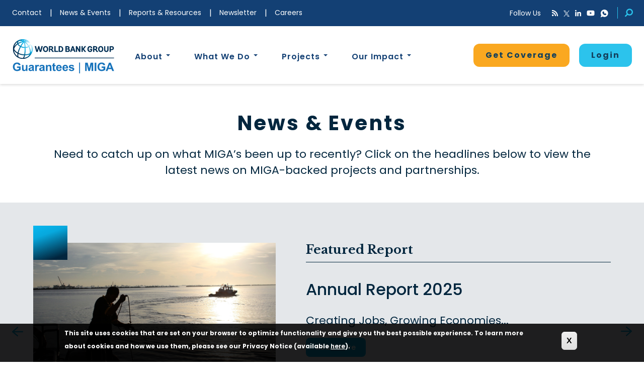

--- FILE ---
content_type: text/html; charset=UTF-8
request_url: https://www.miga.org/news-events?page=1
body_size: 48389
content:
<!DOCTYPE html>
<html  lang="en" dir="ltr" prefix="og: https://ogp.me/ns#">
<head>
  <meta charset="utf-8" />
<link rel="canonical" href="https://www.miga.org/news-events" />
<meta property="og:site_name" content="World Bank Group Guarantees | MIGA" />
<meta property="og:title" content="News &amp; Events | World Bank Group Guarantees | MIGA" />
<meta name="google-site-verification" content="1iOicqVfDj2AjdU-YC1bf0DA-264LYDo5NiV5AK061U" />
<meta name="Generator" content="Drupal 10 (https://www.drupal.org)" />
<meta name="MobileOptimized" content="width" />
<meta name="HandheldFriendly" content="true" />
<meta name="viewport" content="width=device-width, initial-scale=1.0" />
<style>div#sliding-popup, div#sliding-popup .eu-cookie-withdraw-banner, .eu-cookie-withdraw-tab {background: #000000} div#sliding-popup.eu-cookie-withdraw-wrapper { background: transparent; } #sliding-popup h1, #sliding-popup h2, #sliding-popup h3, #sliding-popup p, #sliding-popup label, #sliding-popup div, .eu-cookie-compliance-more-button, .eu-cookie-compliance-secondary-button, .eu-cookie-withdraw-tab { color: #ffffff;} .eu-cookie-withdraw-tab { border-color: #ffffff;}</style>
<script type="application/ld+json">{
    "@context": "https://schema.org",
    "@graph": [
        {
            "@type": "ItemList",
            "@id": "news-events",
            "itemListElement": [
                {
                    "@type": "ListItem",
                    "position": 1,
                    "url": "https://www.miga.org/story/jobs-engine-growth-latin-america-and-caribbean"
                },
                {
                    "@type": "ListItem",
                    "position": 2,
                    "url": "https://www.miga.org/press-release/norway-pledges-support-migas-west-bank-and-gaza-investment-guarantee-trust-fund"
                },
                {
                    "@type": "ListItem",
                    "position": 3,
                    "url": "https://www.miga.org/video/investing-africas-future-how-miga-and-kasada-are-creating-jobs-through-tourism"
                },
                {
                    "@type": "ListItem",
                    "position": 4,
                    "url": "https://www.miga.org/video/how-guarantees-unlock-ppp-projects-project-based-payment-guarantee-explained"
                },
                {
                    "@type": "ListItem",
                    "position": 5,
                    "url": "https://www.miga.org/press-release/guarantee-platform-delivers-first-joint-ibrd-miga-guarantee-cote-divoires"
                },
                {
                    "@type": "ListItem",
                    "position": 6,
                    "url": "https://www.miga.org/press-release/miga-guarantee-strengthen-food-security-kenya"
                },
                {
                    "@type": "ListItem",
                    "position": 7,
                    "url": "https://www.miga.org/video/powering-tunisias-green-future"
                },
                {
                    "@type": "ListItem",
                    "position": 8,
                    "url": "https://www.miga.org/story/scaling-energy-investment-across-africa"
                },
                {
                    "@type": "ListItem",
                    "position": 9,
                    "url": "https://www.miga.org/press-release/world-bank-group-names-new-head-guarantee-business"
                },
                {
                    "@type": "ListItem",
                    "position": 10,
                    "url": "https://www.miga.org/press-release/miga-support-urban-development-barranquilla-colombia"
                },
                {
                    "@type": "ListItem",
                    "position": 11,
                    "url": "https://www.miga.org/video/de-risking-development-all-you-need-know-about-guarantees-development-podcast"
                },
                {
                    "@type": "ListItem",
                    "position": 12,
                    "url": "https://www.miga.org/event/ticad-9-world-bank-groupmiga-event"
                }
            ]
        }
    ]
}</script>
<link rel="icon" href="/themes/custom/miga/favicon.png" type="image/png" />
<script>window.a2a_config=window.a2a_config||{};a2a_config.callbacks=[];a2a_config.overlays=[];a2a_config.templates={};</script>

  <script type="text/javascript" src="//script.crazyegg.com/pages/scripts/0058/1350.js" async="async" ></script>
    <title>News &amp; Events | World Bank Group Guarantees | MIGA</title>
    <link rel="stylesheet" media="all" href="/sites/default/files/css/css_Pz7b8iHXNtB0KKMy6TmNUR8_CNFmTvULNTJB4_Z-GBY.css?delta=0&amp;language=en&amp;theme=miga&amp;include=[base64]" />
<link rel="stylesheet" media="all" href="/sites/default/files/css/css_FrwapZU_gaHyjlq3nzTC79yLLDw73pI3wfjjoAw9s1k.css?delta=1&amp;language=en&amp;theme=miga&amp;include=[base64]" />
<link rel="stylesheet" media="print" href="/sites/default/files/css/css_KXUT2HrjUv5WXU4Z_xZX0rbDqHKO9a6DdfOzWDqgZnk.css?delta=2&amp;language=en&amp;theme=miga&amp;include=[base64]" />

      <script src="https://use.fontawesome.com/releases/v5.0.13/js/all.js" defer crossorigin="anonymous"></script>
<script src="https://use.fontawesome.com/releases/v5.0.13/js/v4-shims.js" defer crossorigin="anonymous"></script>

      <script src="//assets.adobedtm.com/223f6e2cf7c9/302635abc179/launch-8a5af0a32f80.min.js" async></script>
    </head>
<body class="pathalias-news-events path-news-events">
<a href="#main-content" class="visually-hidden focusable skip-link">
  Skip to main content
</a>

  <div class="dialog-off-canvas-main-canvas" data-off-canvas-main-canvas>
    
      <header>
      <div id="header-top">
        <div class="container-fluid">
            <div class="region region-header">
    <nav role="navigation" aria-labelledby="block-utilitymenu-menu" id="block-utilitymenu">
            
  <h2 class="visually-hidden" id="block-utilitymenu-menu">Utility Menu</h2>
  

        
      <ul class="menu menu--utility-menu nav">
                      <li class="first">
                                        <a href="/contact" target="_self" data-drupal-link-system-path="node/41">Contact</a>
              </li>
                      <li>
                                        <a href="/news-events" title="News and Events Feed" data-drupal-link-system-path="news-events">News &amp; Events</a>
              </li>
                      <li>
                                        <a href="/resources" title="Resources Feed" data-drupal-link-system-path="resources">Reports &amp; Resources</a>
              </li>
                      <li>
                                        <a href="https://miga.us19.list-manage.com/subscribe?u=2bb95e478e86cfda8165249e6&amp;id=81840b0fa1" class="stay-connected-toggle" title="Newsletter">Newsletter</a>
              </li>
                      <li class="last">
                                        <a href="https://worldbankgroup.csod.com/ats/careersite/search.aspx?c=worldbankgroup&amp;sid=%5E%5E%5E9LYKKikboMZJYNKq66%2BJ1g%3D%3D&amp;site=1" target="_blank">Careers</a>
              </li>
        </ul>
  

  </nav>

<div id="block-globalheaderone" class="block block-miga-helper block-globalheaderone clearfix"">
    
        

            <div id="mobile-header">
  <div id="mobile-header-top"><span aria-hidden="false">main navigation menu</span>
    <button aria-haspopup="menu" class="mobile-toggle" aria-labelledby="block-utilitymenu-menu"></button>
    <a href="/"><img class="miga-logo-reverse" src="/themes/custom/miga/images/WBG_white_mbl_logo.svg" alt="miga logo"></a>
  </div>
  <div id="mobile-header-content">
    <div class="mobile-search exposed-search">
        
<div class="views-exposed-form bef-exposed-form block block-views block-views-exposed-filter-blockacquia-search-page-1 clearfix" data-drupal-selector="views-exposed-form-acquia-search-page-1"">
    
        

            <form aria-label="Filter Options"  action="/search" method="get" id="views-exposed-form-acquia-search-page-1" accept-charset="UTF-8">
    <div class="filter-by">Filter By</div>
    <div class="form--inline form-inline clearfix">
  <div class="form-item js-form-item form-type-textfield js-form-type-textfield form-item-search js-form-item-search form-group">
      <label for="edit-search" class="control-label">Search</label>
  
  
  <input data-drupal-selector="edit-search" class="form-text form-control" data-msg-maxlength="Search field has a maximum length of 128." type="text" id="edit-search" name="search" value="" size="30" maxlength="128" />

  
  
  </div>
<div data-drupal-selector="edit-actions" class="form-actions form-group js-form-wrapper form-wrapper" id="edit-actions--3"><button data-drupal-selector="edit-submit-acquia-search" class="button js-form-submit form-submit btn-primary btn" type="submit" id="edit-submit-acquia-search" value="Search">Search</button></div>

</div>

</form>

    </div>


    </div>
    <div class="mobile-accordion">
            <div class="card">
        <div class="card-header" id="headingAbout1">
          <button class="collapsed" data-toggle="collapse" data-target="#collapse1" aria-expanded="false" aria-controls="collapseAbout">
            About
          </button>
        </div>
        <div id="collapse1" class="collapse" aria-labelledby="headingAbout1" data-parent="#accordion">
          <div class="card-body">
                          
<div class="block block-block-content block-block-contentc1bb2bfd-e73c-4d9b-826f-36ce1606abf3 clearfix"">
    
        

            <div class="block-content block-content--type-mega-menu-dropdown-description block-content--view-mode-full ds-2col clearfix">

  

  <div class="group-left">
    
            <div class="field field--name-field-image field--type-image field--label-hidden clearfix field--item">  <img loading="lazy" src="/sites/default/files/styles/miga_teaser/public/2018-10/WB-Facade.jpg?h=c2c15fa8&amp;itok=tsOxS6fQ" width="1600" height="1100" alt="World Bank building" class="img-responsive" />


</div>
      
  </div>

  <div class="group-right">
            
                                                    <div  class="dropdown-title" >
            About</div>
            
    

        
                                    <p>MIGA’s goal is to promote foreign direct investment into developing countries to support economic growth and more.</p>
            
    

        
                                                    <div  class="reverse btn-orange-outline" >
            <a href="/about-us">Learn More</a></div>
            
    


  </div>

</div>


    </div>


                        <div class="card-links">
                              <a href="/history">History</a>
                              <a href="/member-countries">Member Countries</a>
                              <a href="/about/management">Senior Management</a>
                              <a href="/board-directors">Board of Directors</a>
                              <a href="/wbgcareers">Careers</a>
                              <a href="/frequently-asked-questions">Frequently Asked Questions</a>
                              <a href="/political-risk-insurance">Political Risk Insurance</a>
                              <a href="/annual-reports">Annual Reports</a>
                              <a href="/miga-convention">MIGA Convention</a>
                              <a href="/miga-japan">MIGA in Japan</a>
                          </div>
          </div>
        </div>
      </div>
            <div class="card">
        <div class="card-header" id="headingAbout2">
          <button class="collapsed" data-toggle="collapse" data-target="#collapse2" aria-expanded="false" aria-controls="collapseAbout">
            What We Do
          </button>
        </div>
        <div id="collapse2" class="collapse" aria-labelledby="headingAbout2" data-parent="#accordion">
          <div class="card-body">
                          
<div class="block block-block-content block-block-contentebe7bcd2-883a-4644-abd4-609eda908b5a clearfix"">
    
        

            <div class="block-content block-content--type-mega-menu-dropdown-description block-content--view-mode-full ds-2col clearfix">

  

  <div class="group-left">
    
            <div class="field field--name-field-image field--type-image field--label-hidden clearfix field--item">  <img loading="lazy" src="/sites/default/files/styles/miga_teaser/public/2018-06/megamenu-thumbnail-products.png?itok=EOF3aDe7" width="1600" height="1100" alt="Young woman bending down to tending to her outside chores " class="img-responsive" />


</div>
      
  </div>

  <div class="group-right">
            
                                                    <div  class="dropdown-title" >
            What We Do</div>
            
    

        
                                    <p>Explore different types of political risk insurance guarantees provided to investors and lenders.</p>
            
    

        
                                                    <div  class="reverse btn-orange-outline" >
            <a href="/what-we-do">Learn More</a></div>
            
    


  </div>

</div>


    </div>


                        <div class="card-links">
                              <a href="/products">Our Products</a>
                              <a href="/our-process">Our Process</a>
                              <a href="/small-investment-program">Small Investment Program</a>
                              <a href="/private-equity-fund-insurance">Private Equity Fund Insurance</a>
                              <a href="/dispute-resolution">Dispute Resolution</a>
                              <a href="/reinsurance">Reinsurance</a>
                              <a href="/trust-funds">Trust Funds and Blended Finance</a>
                          </div>
          </div>
        </div>
      </div>
            <div class="card">
        <div class="card-header" id="headingAbout3">
          <button class="collapsed" data-toggle="collapse" data-target="#collapse3" aria-expanded="false" aria-controls="collapseAbout">
            Projects
          </button>
        </div>
        <div id="collapse3" class="collapse" aria-labelledby="headingAbout3" data-parent="#accordion">
          <div class="card-body">
                          
<div class="block block-block-content block-block-content158a8e0f-70f2-4039-b88d-9527c0f118be clearfix"">
    
        

            <div class="block-content block-content--type-mega-menu-dropdown-description block-content--view-mode-full ds-2col clearfix">

  

  <div class="group-left">
    
            <div class="field field--name-field-image field--type-image field--label-hidden clearfix field--item">  <img loading="lazy" src="/sites/default/files/styles/miga_teaser/public/2018-06/megamenu-thumbnail-projects.png?itok=B3nuj2-q" width="1600" height="1100" alt="Hyundai building " class="img-responsive" />


</div>
      
  </div>

  <div class="group-right">
            
                                                    <div  class="dropdown-title" >
            Projects</div>
            
    

        
                                    <p>Explore global projects that support economic growth, reduce poverty and improves people’s lives.</p>
            
    

        
                                                    <div  class="reverse btn-orange-outline" >
            <a href="/projects">Search Projects</a></div>
            
    


  </div>

</div>


    </div>


                        <div class="card-links">
                              <a href="/access-information">Access to Information</a>
                              <a href="/environmental-social-sustainability">Environmental &amp; Social Sustainability</a>
                              <a href="/integrity">Integrity</a>
                              <a href="/accountability">Accountability</a>
                          </div>
          </div>
        </div>
      </div>
            <div class="card">
        <div class="card-header" id="headingAbout4">
          <button class="collapsed" data-toggle="collapse" data-target="#collapse4" aria-expanded="false" aria-controls="collapseAbout">
            Our Impact
          </button>
        </div>
        <div id="collapse4" class="collapse" aria-labelledby="headingAbout4" data-parent="#accordion">
          <div class="card-body">
                          
<div class="block block-block-content block-block-content968dbe2b-5825-4f0a-8a25-d654c2bdc933 clearfix"">
    
        

            <div class="block-content block-content--type-mega-menu-dropdown-description block-content--view-mode-full ds-2col clearfix">

  

  <div class="group-left">
    
            <div class="field field--name-field-image field--type-image field--label-hidden clearfix field--item">  <img loading="lazy" src="/sites/default/files/styles/miga_teaser/public/2018-06/megamenu-thumbnail-impact.png?h=c2c15fa8&amp;itok=iDgwnxQx" width="1600" height="1100" alt="Hands husking peas into a basket full of peas" class="img-responsive" />


</div>
      
  </div>

  <div class="group-right">
            
                                                    <div  class="dropdown-title" >
            Our Impact</div>
            
    

        
                                    <style type="text/css">.content_feedback_link, .coverage-inquire-parent .inquiry-button-home {
display:none !important;
}
.mobile-header-links a:nth-of-type(2){
    display:none
}
.page-type.page-type-privacy { display:none; }
</style>
<p>Learn about the progress MIGA is making in its mission to support economic growth, reduce poverty and improve&nbsp;people’s lives.</p>

            
    

        
                                                    <div  class="reverse btn-orange-outline" >
            <a href="/our-impact">Learn More</a></div>
            
    


  </div>

</div>


    </div>


                        <div class="card-links">
                              <a href="/climate-change">Climate Change</a>
                              <a href="/fragile-and-conflict-affected-situations-fcs-0">Fragile and Conflict-Affected Situations (FCS)</a>
                              <a href="/IDA">Low-Income (IDA) Countries</a>
                              <a href="/energy-and-mission-300">Energy and Mission 300</a>
                              <a href="/water">Water</a>
                              <a href="/carbon-markets">Carbon Markets</a>
                              <a href="/gender">Gender</a>
                              <a href="/partnerships">Partnerships</a>
                              <a href="https://www.miga.org/migas-ukraine-response">MIGA&#039;s Ukraine Response</a>
                              <a href="/asia-and-pacific">Asia and the Pacific</a>
                              <a href="/europe-and-central-asia">Europe and Central Asia</a>
                              <a href="/latin-america-and-caribbean">Latin America and the Caribbean</a>
                              <a href="/middle-east-and-north-africa">Middle East and North Africa</a>
                              <a href="/sub-saharan-africa">Sub-Saharan Africa</a>
                              <a href="/working-with-investors">Working with Investors</a>
                          </div>
          </div>
        </div>
      </div>
          </div>
    <div class="mobile-header-links">
      <a href="/apply" class="apply-now" data-customlink="nl:header top navigation">Get Coverage</a>
      <!--WBG gurantee platform mobile menu -->
                            <a href="/form/reinsurance" class="webform-dialog webform-dialog-narrow apply-now" data-dialog-options="{&quot;dialogClass&quot;: &quot;reinsurance-modal-dialog&quot;}">Login</a>
                                                      <a href="/contact" class="">Contact</a>
                                                                                <a href="/news-events" class="">News &amp; Events</a>
                                                                                <a href="/resources" class="">Reports &amp; Resources</a>
                                                                                <a href="https://miga.us19.list-manage.com/subscribe?u=2bb95e478e86cfda8165249e6&amp;id=81840b0fa1" class="">Newsletter</a>
                                                                                <a href="https://worldbankgroup.csod.com/ats/careersite/search.aspx?c=worldbankgroup&amp;sid=%5E%5E%5E9LYKKikboMZJYNKq66%2BJ1g%3D%3D&amp;site=1" class="">Careers</a>
                                    <div class="menu-empty-div">&nbsp;</div>
                    <div class="stay-connected" role="form" aria-label="Stay Connected">
        <div class="sc-grid">
          
<div class="mailchimp-signup-subscribe-form-block block block-mailchimp-signup block-mailchimp-signup-subscribe-blockstay-connected clearfix" data-drupal-selector="mailchimp-signup-subscribe-block-stay-connected-form"">
    
        

            <form action="/news-events?page=1" method="post" id="mailchimp-signup-subscribe-block-stay-connected-form" accept-charset="UTF-8">
  <div class="mailchimp-signup-subscribe-description"></div>
  <div id="mailchimp-newsletter-81840b0fa1-mergefields" class="mailchimp-newsletter-mergefields"><div class="form-item js-form-item form-type-email js-form-type-email form-item-mergevars-email js-form-item-mergevars-email form-group">
      <label for="edit-mergevars-email" class="control-label js-form-required form-required">Email Address</label>
  
  
  <input autocomplete="email" data-drupal-selector="edit-mergevars-email" class="form-email required form-control" data-msg-required="Email Address field is required." data-msg-email="Email Address does not contain a valid email." data-msg-maxlength="Email Address field has a maximum length of 254." type="email" id="edit-mergevars-email" name="mergevars[EMAIL]" value="" size="25" maxlength="254" required="required" aria-required="true" />

  
  
  </div>
</div><input autocomplete="off" data-drupal-selector="form-cdn-nvz3k5thaee-h4iyaeo7b2dhchy1k8romhf0-es" type="hidden" name="form_build_id" value="form-cDN_nVz3k5ThaEE-H4iYAEO7B2DhcHY1k8RoMHf0-Es" /><input data-drupal-selector="edit-mailchimp-signup-subscribe-block-stay-connected-form" type="hidden" name="form_id" value="mailchimp_signup_subscribe_block_stay_connected_form" /><div data-drupal-selector="edit-actions" class="form-actions form-group js-form-wrapper form-wrapper" id="edit-actions--2"><button data-drupal-selector="edit-submit" class="button js-form-submit form-submit btn-primary btn" type="submit" id="edit-submit" name="op" value="Submit">Submit</button></div>

</form>

    </div>


        </div>
      </div>
      <div class="social">
        <div class="follow-us">Follow Us</div>
        <a href="/feed/rss.xml" target="_blank" class="rss" aria-label="RSS"><i class="fa fa-rss"></i></a>
        <a href="https://www.twitter.com/miga" target="_blank" class="twitter" aria-label="Twitter"><img src="/themes/custom/miga/svg/TwitterLogo-14x14.svg" alt="twitter miga" /></a>
        <a href="https://www.linkedin.com/company/wb-miga" target="_blank" class="linkedin" aria-label="LinkedIn"><i class="fab fa-linkedin-in"></i></a>
        <a href="https://www.youtube.com/user/MIGAWorldBank" target="_blank" class="youtube" aria-label="YouTube"><i class="fab fa-youtube"></i></a>
        <a href="https://www.whatsapp.com/channel/0029VazMwGh90x2uffut952j" target="_blank" class="whatsapp" aria-label="Whatsapp"><img src="/themes/custom/miga/svg/icon-whatsapp.svg" alt="whatsapp miga" height="16" width="16" /></a>
      </div>
    </div>
  </div>
</div>

<div id="social-menu">
  <div class="follow-us">Follow Us</div>
  <a type="application/rss+xml" href="/feed/rss.xml" target="_blank" class="rss" aria-label="RSS"><i class="fa fa-rss"></i></a>
  <a href="https://www.twitter.com/miga" target="_blank" class="twitter" aria-label="Twitter"><img src="/themes/custom/miga/svg/TwitterLogo-14x14.svg" alt="twitter miga" height="12" width="12" /></a>
  <a href="https://www.linkedin.com/company/wb-miga" target="_blank" class="linkedin" aria-label="LinkedIn"><i class="fab fa-linkedin-in"></i></a>
  <a href="https://www.youtube.com/user/MIGAWorldBank" target="_blank" class="youtube" aria-label="YouTube"><i class="fab fa-youtube"></i></a>
  <a href="https://www.whatsapp.com/channel/0029VazMwGh90x2uffut952j" target="_blank" class="whatsapp" aria-label="Whatsapp"><img src="/themes/custom/miga/svg/icon-whatsapp.svg" alt="whatsapp miga" height="16" width="16" /></a>
  <button class="search-icon" aria-label="Search"></button>
  <div class="exposed-search">
    
<div class="views-exposed-form bef-exposed-form block block-views block-views-exposed-filter-blockacquia-search-page-1 clearfix" data-drupal-selector="views-exposed-form-acquia-search-page-1"">
    
        

            <form aria-label="Filter Options"  action="/search" method="get" id="views-exposed-form-acquia-search-page-1" accept-charset="UTF-8">
    <div class="filter-by">Filter By</div>
    <div class="form--inline form-inline clearfix">
  <div class="form-item js-form-item form-type-textfield js-form-type-textfield form-item-search js-form-item-search form-group">
      <label for="edit-search" class="control-label">Search</label>
  
  
  <input data-drupal-selector="edit-search" class="form-text form-control" data-msg-maxlength="Search field has a maximum length of 128." type="text" id="edit-search" name="search" value="" size="30" maxlength="128" />

  
  
  </div>
<div data-drupal-selector="edit-actions" class="form-actions form-group js-form-wrapper form-wrapper" id="edit-actions--3"><button data-drupal-selector="edit-submit-acquia-search" class="button js-form-submit form-submit btn-primary btn" type="submit" id="edit-submit-acquia-search" value="Search">Search</button></div>

</div>

</form>

    </div>


  </div>
</div>


    </div>


  </div>

        </div>
      </div>
      <div id="stay-connected">
        <div class="container">
            <div class="region region-stayconnected">
    
<div id="block-stayconnected" class="block block-miga-helper block-stayconnected clearfix"">
    
        

            <div class="stay-connected-wrapper">
  <div class="stay-connected-form">
    <div class="label">Subscribe to Our Monthly Newsletter</div>
      <form action="/news-events?page=1" method="post" id="mailchimp-redirect-form" accept-charset="UTF-8">
    <div class="form-item js-form-item form-type-email js-form-type-email form-item-email js-form-item-email form-no-label form-group">
  
  
  <input placeholder="Your email address" aria-label="Subscribe to Our Monthly Newsletter" data-drupal-selector="edit-email" class="form-email required form-control" data-msg-required="This field is required." data-msg-email="This does not contain a valid email." data-msg-maxlength="This field has a maximum length of 254." type="email" id="edit-email" name="email" value="" size="60" maxlength="254" required="required" aria-required="true" />

  
  
  </div>
<button data-drupal-selector="edit-submit" class="button button--primary js-form-submit form-submit btn-primary btn" type="submit" id="edit-submit--2" name="op" value="Submit">Submit</button><input autocomplete="off" data-drupal-selector="form-jzg7ddwsdmjdyemb1a6sw1-9mbohzupf7vl52axhq80" type="hidden" name="form_build_id" value="form-jzG7DdWSdMjdyEmb1a6sw1_9mbOhzUPF7Vl52aXHQ80" /><input data-drupal-selector="edit-mailchimp-redirect-form" type="hidden" name="form_id" value="mailchimp_redirect_form" />
</form>


    <a href="#" class="stay-connected-close">x</a>
  </div>
</div>

    </div>


  </div>

        </div>
      </div>
      <div id="header-bottom">
        <div class="container">
            <div class="region region-subheader">
    
<div id="block-primarynavigation" class="block block-tb-megamenu block-tb-megamenu-menu-blockprimary-navigation clearfix"">
    
        

            <nav  class="tbm tbm-primary-navigation tbm-no-arrows" id="8c74b5c9-01ff-40e9-8264-bdeef7711fed" aria-label="primary-navigation navigation">
      <button class="tbm-button" type="button">
      <span class="tbm-button-container">
        <span></span>
        <span></span>
        <span></span>
        <span></span>
      </span>
    </button>
    <div class="tbm-collapse ">
    <ul  class="tbm-nav level-0 items-5" >
        <li  class="tbm-item level-1 company-logo" aria-level="1" >
      <div class="tbm-link-container">
            <a href="/"  class="tbm-link level-1" target="_self" >
                Home
          </a>
            </div>
    
</li>


        <li  class="tbm-item level-1 tbm-justify tbm-item--has-dropdown" aria-level="1" >
      <div class="tbm-link-container">
            <a href="/about-us"  class="tbm-link level-1 tbm-toggle" aria-expanded="false" target="_self" >
                About
          </a>
                <button class="tbm-submenu-toggle always-show"><span class="visually-hidden">Toggle submenu</span></button>
          </div>
    <div  class="tbm-submenu tbm-item-child tbm-has-width" style="width: 1200px;">
      <div  class="tbm-row">
      <div  class="tbm-column span6">
  <div class="tbm-column-inner">
                 <div  class="tbm-block">
    <div class="block-inner">
      
<div id="block-block-contentc1bb2bfd-e73c-4d9b-826f-36ce1606abf3" class="block block-block-content block-block-contentc1bb2bfd-e73c-4d9b-826f-36ce1606abf3 clearfix"">
    
        

            <div class="block-content block-content--type-mega-menu-dropdown-description block-content--view-mode-full ds-2col clearfix">

  

  <div class="group-left">
    
            <div class="field field--name-field-image field--type-image field--label-hidden clearfix field--item">  <img loading="lazy" src="/sites/default/files/styles/miga_teaser/public/2018-10/WB-Facade.jpg?h=c2c15fa8&amp;itok=tsOxS6fQ" width="1600" height="1100" alt="World Bank building" class="img-responsive" />


</div>
      
  </div>

  <div class="group-right">
            
                                                    <div  class="dropdown-title" >
            About</div>
            
    

        
                                    <p>MIGA’s goal is to promote foreign direct investment into developing countries to support economic growth and more.</p>
            
    

        
                                                    <div  class="reverse btn-orange-outline" >
            <a href="/about-us">Learn More</a></div>
            
    


  </div>

</div>


    </div>


    </div>
  </div>

      </div>
</div>

      <div  class="tbm-column span3">
  <div class="tbm-column-inner">
               <ul  class="tbm-subnav level-1 items-5">
        <li  class="tbm-item level-2" aria-level="2" >
      <div class="tbm-link-container">
            <a href="/history"  class="tbm-link level-2" >
                History
          </a>
            </div>
    
</li>


        <li  class="tbm-item level-2" aria-level="2" >
      <div class="tbm-link-container">
            <a href="/member-countries"  class="tbm-link level-2" target="_self" >
                Member Countries
          </a>
            </div>
    
</li>


        <li  class="tbm-item level-2" aria-level="2" >
      <div class="tbm-link-container">
            <a href="/about/management"  class="tbm-link level-2" >
                Senior Management
          </a>
            </div>
    
</li>


        <li  class="tbm-item level-2" aria-level="2" >
      <div class="tbm-link-container">
            <a href="/board-directors"  class="tbm-link level-2" target="_self" >
                Board of Directors
          </a>
            </div>
    
</li>


        <li  class="tbm-item level-2" aria-level="2" >
      <div class="tbm-link-container">
            <a href="/wbgcareers"  class="tbm-link level-2" target="_blank" >
                Careers
          </a>
            </div>
    
</li>


  </ul>

      </div>
</div>

      <div  class="tbm-column span3">
  <div class="tbm-column-inner">
               <ul  class="tbm-subnav level-1 items-5">
        <li  class="tbm-item level-2" aria-level="2" >
      <div class="tbm-link-container">
            <a href="/frequently-asked-questions"  class="tbm-link level-2" target="_self" >
                Frequently Asked Questions
          </a>
            </div>
    
</li>


        <li  class="tbm-item level-2" aria-level="2" >
      <div class="tbm-link-container">
            <a href="/political-risk-insurance"  class="tbm-link level-2" >
                Political Risk Insurance
          </a>
            </div>
    
</li>


        <li  class="tbm-item level-2" aria-level="2" >
      <div class="tbm-link-container">
            <a href="/annual-reports"  class="tbm-link level-2" target="_self" >
                Annual Reports
          </a>
            </div>
    
</li>


        <li  class="tbm-item level-2" aria-level="2" >
      <div class="tbm-link-container">
            <a href="/miga-convention"  class="tbm-link level-2" >
                MIGA Convention
          </a>
            </div>
    
</li>


        <li  class="tbm-item level-2" aria-level="2" >
      <div class="tbm-link-container">
            <a href="/miga-japan"  class="tbm-link level-2" >
                MIGA in Japan
          </a>
            </div>
    
</li>


  </ul>

      </div>
</div>

  </div>

  </div>

</li>


        <li  class="tbm-item level-1 tbm-justify tbm-item--has-dropdown" aria-level="1" >
      <div class="tbm-link-container">
            <a href="/what-we-do"  class="tbm-link level-1 tbm-toggle" aria-expanded="false" target="_self" >
                What We Do
          </a>
                <button class="tbm-submenu-toggle always-show"><span class="visually-hidden">Toggle submenu</span></button>
          </div>
    <div  class="tbm-submenu tbm-item-child tbm-has-width" style="width: 1200px;">
      <div  class="tbm-row">
      <div  class="tbm-column span6 testingCAKES">
  <div class="tbm-column-inner">
                 <div  class="tbm-block">
    <div class="block-inner">
      
<div id="block-block-contentebe7bcd2-883a-4644-abd4-609eda908b5a" class="block block-block-content block-block-contentebe7bcd2-883a-4644-abd4-609eda908b5a clearfix"">
    
        

            <div class="block-content block-content--type-mega-menu-dropdown-description block-content--view-mode-full ds-2col clearfix">

  

  <div class="group-left">
    
            <div class="field field--name-field-image field--type-image field--label-hidden clearfix field--item">  <img loading="lazy" src="/sites/default/files/styles/miga_teaser/public/2018-06/megamenu-thumbnail-products.png?itok=EOF3aDe7" width="1600" height="1100" alt="Young woman bending down to tending to her outside chores " class="img-responsive" />


</div>
      
  </div>

  <div class="group-right">
            
                                                    <div  class="dropdown-title" >
            What We Do</div>
            
    

        
                                    <p>Explore different types of political risk insurance guarantees provided to investors and lenders.</p>
            
    

        
                                                    <div  class="reverse btn-orange-outline" >
            <a href="/what-we-do">Learn More</a></div>
            
    


  </div>

</div>


    </div>


    </div>
  </div>

      </div>
</div>

      <div  class="tbm-column span3 menu-first-column">
  <div class="tbm-column-inner">
               <ul  class="tbm-subnav level-1 items-4">
        <li  class="tbm-item level-2" aria-level="2" >
      <div class="tbm-link-container">
            <a href="/products"  class="tbm-link level-2" target="_self" >
                Our Products
          </a>
            </div>
    
</li>


        <li  class="tbm-item level-2" aria-level="2" >
      <div class="tbm-link-container">
            <a href="/our-process"  class="tbm-link level-2" target="_self" >
                Our Process
          </a>
            </div>
    
</li>


        <li  class="tbm-item level-2" aria-level="2" >
      <div class="tbm-link-container">
            <a href="/small-investment-program"  class="tbm-link level-2" target="_self" >
                Small Investment Program
          </a>
            </div>
    
</li>


        <li  class="tbm-item level-2" aria-level="2" >
      <div class="tbm-link-container">
            <a href="/private-equity-fund-insurance"  class="tbm-link level-2" >
                Private Equity Fund Insurance
          </a>
            </div>
    
</li>


  </ul>

      </div>
</div>

      <div  class="tbm-column span3">
  <div class="tbm-column-inner">
               <ul  class="tbm-subnav level-1 items-3">
        <li  class="tbm-item level-2" aria-level="2" >
      <div class="tbm-link-container">
            <a href="/dispute-resolution"  class="tbm-link level-2" >
                Dispute Resolution
          </a>
            </div>
    
</li>


        <li  class="tbm-item level-2" aria-level="2" >
      <div class="tbm-link-container">
            <a href="/reinsurance"  class="tbm-link level-2" >
                Reinsurance
          </a>
            </div>
    
</li>


        <li  class="tbm-item level-2" aria-level="2" >
      <div class="tbm-link-container">
            <a href="/trust-funds"  class="tbm-link level-2" >
                Trust Funds and Blended Finance
          </a>
            </div>
    
</li>


  </ul>

      </div>
</div>

  </div>

  </div>

</li>


        <li  class="tbm-item level-1 tbm-justify tbm-item--has-dropdown" aria-level="1" >
      <div class="tbm-link-container">
            <a href="/projects"  class="tbm-link level-1 tbm-toggle" aria-expanded="false" target="_self" >
                Projects
          </a>
                <button class="tbm-submenu-toggle always-show"><span class="visually-hidden">Toggle submenu</span></button>
          </div>
    <div  class="tbm-submenu tbm-item-child tbm-has-width" style="width: 1200px;">
      <div  class="tbm-row">
      <div  class="tbm-column span6">
  <div class="tbm-column-inner">
                 <div  class="tbm-block">
    <div class="block-inner">
      
<div id="block-block-content158a8e0f-70f2-4039-b88d-9527c0f118be" class="block block-block-content block-block-content158a8e0f-70f2-4039-b88d-9527c0f118be clearfix"">
    
        

            <div class="block-content block-content--type-mega-menu-dropdown-description block-content--view-mode-full ds-2col clearfix">

  

  <div class="group-left">
    
            <div class="field field--name-field-image field--type-image field--label-hidden clearfix field--item">  <img loading="lazy" src="/sites/default/files/styles/miga_teaser/public/2018-06/megamenu-thumbnail-projects.png?itok=B3nuj2-q" width="1600" height="1100" alt="Hyundai building " class="img-responsive" />


</div>
      
  </div>

  <div class="group-right">
            
                                                    <div  class="dropdown-title" >
            Projects</div>
            
    

        
                                    <p>Explore global projects that support economic growth, reduce poverty and improves people’s lives.</p>
            
    

        
                                                    <div  class="reverse btn-orange-outline" >
            <a href="/projects">Search Projects</a></div>
            
    


  </div>

</div>


    </div>


    </div>
  </div>

      </div>
</div>

      <div  class="tbm-column span3">
  <div class="tbm-column-inner">
               <ul  class="tbm-subnav level-1 items-4">
        <li  class="tbm-item level-2" aria-level="2" >
      <div class="tbm-link-container">
            <a href="/access-information"  class="tbm-link level-2" target="_self" >
                Access to Information
          </a>
            </div>
    
</li>


        <li  class="tbm-item level-2" aria-level="2" >
      <div class="tbm-link-container">
            <a href="/environmental-social-sustainability"  class="tbm-link level-2" target="_self" >
                Environmental &amp; Social Sustainability
          </a>
            </div>
    
</li>


        <li  class="tbm-item level-2" aria-level="2" >
      <div class="tbm-link-container">
            <a href="/integrity"  class="tbm-link level-2" target="_self" >
                Integrity
          </a>
            </div>
    
</li>


        <li  class="tbm-item level-2" aria-level="2" >
      <div class="tbm-link-container">
            <a href="/accountability"  class="tbm-link level-2" >
                Accountability
          </a>
            </div>
    
</li>


  </ul>

      </div>
</div>

  </div>

  </div>

</li>


        <li  class="tbm-item level-1 tbm-justify tbm-item--has-dropdown" aria-level="1" >
      <div class="tbm-link-container">
            <a href="/our-impact"  class="tbm-link level-1 tbm-toggle" aria-expanded="false" target="_self" >
                Our Impact
          </a>
                <button class="tbm-submenu-toggle always-show"><span class="visually-hidden">Toggle submenu</span></button>
          </div>
    <div  class="tbm-submenu tbm-item-child tbm-has-width" style="width: 1200px;">
      <div  class="tbm-row">
      <div  class="tbm-column span6">
  <div class="tbm-column-inner">
                 <div  class="tbm-block">
    <div class="block-inner">
      
<div id="block-block-content968dbe2b-5825-4f0a-8a25-d654c2bdc933" class="block block-block-content block-block-content968dbe2b-5825-4f0a-8a25-d654c2bdc933 clearfix"">
    
        

            <div class="block-content block-content--type-mega-menu-dropdown-description block-content--view-mode-full ds-2col clearfix">

  

  <div class="group-left">
    
            <div class="field field--name-field-image field--type-image field--label-hidden clearfix field--item">  <img loading="lazy" src="/sites/default/files/styles/miga_teaser/public/2018-06/megamenu-thumbnail-impact.png?h=c2c15fa8&amp;itok=iDgwnxQx" width="1600" height="1100" alt="Hands husking peas into a basket full of peas" class="img-responsive" />


</div>
      
  </div>

  <div class="group-right">
            
                                                    <div  class="dropdown-title" >
            Our Impact</div>
            
    

        
                                    <style type="text/css">.content_feedback_link, .coverage-inquire-parent .inquiry-button-home {
display:none !important;
}
.mobile-header-links a:nth-of-type(2){
    display:none
}
.page-type.page-type-privacy { display:none; }
</style>
<p>Learn about the progress MIGA is making in its mission to support economic growth, reduce poverty and improve&nbsp;people’s lives.</p>

            
    

        
                                                    <div  class="reverse btn-orange-outline" >
            <a href="/our-impact">Learn More</a></div>
            
    


  </div>

</div>


    </div>


    </div>
  </div>

      </div>
</div>

      <div  class="tbm-column span3">
  <div class="tbm-column-inner">
               <ul  class="tbm-subnav level-1 items-8">
        <li  class="tbm-item level-2" aria-level="2" >
      <div class="tbm-link-container">
            <a href="/climate"  class="tbm-link level-2" >
                Climate Change
          </a>
            </div>
    
</li>


        <li  class="tbm-item level-2" aria-level="2" >
      <div class="tbm-link-container">
            <a href="/fragile-and-conflict-affected-situations-fcs-0"  class="tbm-link level-2" >
                Fragile and Conflict-Affected Situations (FCS)
          </a>
            </div>
    
</li>


        <li  class="tbm-item level-2" aria-level="2" >
      <div class="tbm-link-container">
            <a href="/IDA"  class="tbm-link level-2" >
                Low-Income (IDA) Countries
          </a>
            </div>
    
</li>


        <li  class="tbm-item level-2" aria-level="2" >
      <div class="tbm-link-container">
            <a href="/energy-and-mission-300"  class="tbm-link level-2" >
                Energy and Mission 300
          </a>
            </div>
    
</li>


        <li  class="tbm-item level-2" aria-level="2" >
      <div class="tbm-link-container">
            <a href="/water"  class="tbm-link level-2" target="_self" >
                Water
          </a>
            </div>
    
</li>


        <li  class="tbm-item level-2" aria-level="2" >
      <div class="tbm-link-container">
            <a href="/carbon-markets"  class="tbm-link level-2" >
                Carbon Markets
          </a>
            </div>
    
</li>


        <li  class="tbm-item level-2" aria-level="2" >
      <div class="tbm-link-container">
            <a href="/gender"  class="tbm-link level-2" >
                Gender
          </a>
            </div>
    
</li>


        <li  class="tbm-item level-2" aria-level="2" >
      <div class="tbm-link-container">
            <a href="/partnerships"  class="tbm-link level-2" >
                Partnerships
          </a>
            </div>
    
</li>


  </ul>

      </div>
</div>

      <div  class="tbm-column span3">
  <div class="tbm-column-inner">
               <ul  class="tbm-subnav level-1 items-7">
        <li  class="tbm-item level-2" aria-level="2" >
      <div class="tbm-link-container">
            <a href="https://www.miga.org/migas-ukraine-response"  class="tbm-link level-2" >
                MIGA&#039;s Ukraine Response
          </a>
            </div>
    
</li>


        <li  class="tbm-item level-2" aria-level="2" >
      <div class="tbm-link-container">
            <a href="/asia-and-pacific"  class="tbm-link level-2" >
                Asia and the Pacific
          </a>
            </div>
    
</li>


        <li  class="tbm-item level-2" aria-level="2" >
      <div class="tbm-link-container">
            <a href="/europe-and-central-asia"  class="tbm-link level-2" >
                Europe and Central Asia
          </a>
            </div>
    
</li>


        <li  class="tbm-item level-2" aria-level="2" >
      <div class="tbm-link-container">
            <a href="/latin-america-and-caribbean"  class="tbm-link level-2" >
                Latin America and the Caribbean
          </a>
            </div>
    
</li>


        <li  class="tbm-item level-2" aria-level="2" >
      <div class="tbm-link-container">
            <a href="/middle-east-and-north-africa"  class="tbm-link level-2" >
                Middle East and North Africa
          </a>
            </div>
    
</li>


        <li  class="tbm-item level-2" aria-level="2" >
      <div class="tbm-link-container">
            <a href="/sub-saharan-africa"  class="tbm-link level-2" >
                Sub-Saharan Africa
          </a>
            </div>
    
</li>


        <li  class="tbm-item level-2" aria-level="2" >
      <div class="tbm-link-container">
            <a href="/working-with-investors"  class="tbm-link level-2" >
                Working with Investors
          </a>
            </div>
    
</li>


  </ul>

      </div>
</div>

  </div>

  </div>

</li>


  </ul>

      </div>
  </nav>

<script>
if (window.matchMedia("(max-width: px)").matches) {
  document.getElementById("8c74b5c9-01ff-40e9-8264-bdeef7711fed").classList.add('tbm--mobile')
}

var hideMobile = 1
if (hideMobile === 1) {
  document.getElementById('8c74b5c9-01ff-40e9-8264-bdeef7711fed').classList.add('tbm--mobile-hide')
}
</script>

      <ul class="menu menu--header-right nav">
                      <li class="first">
                                        <a href="/apply" data-drupal-link-system-path="node/141">Get Coverage</a>
              </li>
                      <li class="last">
                                        <a href="/form/reinsurance" class="webform-dialog webform-dialog-narrow" data-dialog-options="{&quot;dialogClass&quot;: &quot;reinsurance-modal-dialog&quot;}" data-drupal-link-system-path="webform/reinsurance">Login</a>
              </li>
        </ul>
  

    </div>


<div id="block-aboutdropdowndescription" class="block block-block-content block-block-contentc1bb2bfd-e73c-4d9b-826f-36ce1606abf3 clearfix"">
    
            <h2 class="block-title">About Dropdown Description</h2>
        

            <div class="block-content block-content--type-mega-menu-dropdown-description block-content--view-mode-full ds-2col clearfix">

  

  <div class="group-left">
    
            <div class="field field--name-field-image field--type-image field--label-hidden clearfix field--item">  <img loading="lazy" src="/sites/default/files/styles/miga_teaser/public/2018-10/WB-Facade.jpg?h=c2c15fa8&amp;itok=tsOxS6fQ" width="1600" height="1100" alt="World Bank building" class="img-responsive" />


</div>
      
  </div>

  <div class="group-right">
            
                                                    <div  class="dropdown-title" >
            About</div>
            
    

        
                                    <p>MIGA’s goal is to promote foreign direct investment into developing countries to support economic growth and more.</p>
            
    

        
                                                    <div  class="reverse btn-orange-outline" >
            <a href="/about-us">Learn More</a></div>
            
    


  </div>

</div>


    </div>


<div id="block-ourimpactdropdowndescription" class="block block-block-content block-block-content968dbe2b-5825-4f0a-8a25-d654c2bdc933 clearfix"">
    
            <h2 class="block-title">Our Impact Dropdown Description</h2>
        

            <div class="block-content block-content--type-mega-menu-dropdown-description block-content--view-mode-full ds-2col clearfix">

  

  <div class="group-left">
    
            <div class="field field--name-field-image field--type-image field--label-hidden clearfix field--item">  <img loading="lazy" src="/sites/default/files/styles/miga_teaser/public/2018-06/megamenu-thumbnail-impact.png?h=c2c15fa8&amp;itok=iDgwnxQx" width="1600" height="1100" alt="Hands husking peas into a basket full of peas" class="img-responsive" />


</div>
      
  </div>

  <div class="group-right">
            
                                                    <div  class="dropdown-title" >
            Our Impact</div>
            
    

        
                                    <style type="text/css">.content_feedback_link, .coverage-inquire-parent .inquiry-button-home {
display:none !important;
}
.mobile-header-links a:nth-of-type(2){
    display:none
}
.page-type.page-type-privacy { display:none; }
</style>
<p>Learn about the progress MIGA is making in its mission to support economic growth, reduce poverty and improve&nbsp;people’s lives.</p>

            
    

        
                                                    <div  class="reverse btn-orange-outline" >
            <a href="/our-impact">Learn More</a></div>
            
    


  </div>

</div>


    </div>


<div id="block-ourproductsdropdowndescription" class="block block-block-content block-block-contentebe7bcd2-883a-4644-abd4-609eda908b5a clearfix"">
    
            <h2 class="block-title">Our Products Dropdown Description</h2>
        

            <div class="block-content block-content--type-mega-menu-dropdown-description block-content--view-mode-full ds-2col clearfix">

  

  <div class="group-left">
    
            <div class="field field--name-field-image field--type-image field--label-hidden clearfix field--item">  <img loading="lazy" src="/sites/default/files/styles/miga_teaser/public/2018-06/megamenu-thumbnail-products.png?itok=EOF3aDe7" width="1600" height="1100" alt="Young woman bending down to tending to her outside chores " class="img-responsive" />


</div>
      
  </div>

  <div class="group-right">
            
                                                    <div  class="dropdown-title" >
            What We Do</div>
            
    

        
                                    <p>Explore different types of political risk insurance guarantees provided to investors and lenders.</p>
            
    

        
                                                    <div  class="reverse btn-orange-outline" >
            <a href="/what-we-do">Learn More</a></div>
            
    


  </div>

</div>


    </div>


<div id="block-projectsdropdowndescriptions" class="block block-block-content block-block-content158a8e0f-70f2-4039-b88d-9527c0f118be clearfix"">
    
            <h2 class="block-title">Projects Dropdown Descriptions</h2>
        

            <div class="block-content block-content--type-mega-menu-dropdown-description block-content--view-mode-full ds-2col clearfix">

  

  <div class="group-left">
    
            <div class="field field--name-field-image field--type-image field--label-hidden clearfix field--item">  <img loading="lazy" src="/sites/default/files/styles/miga_teaser/public/2018-06/megamenu-thumbnail-projects.png?itok=B3nuj2-q" width="1600" height="1100" alt="Hyundai building " class="img-responsive" />


</div>
      
  </div>

  <div class="group-right">
            
                                                    <div  class="dropdown-title" >
            Projects</div>
            
    

        
                                    <p>Explore global projects that support economic growth, reduce poverty and improves people’s lives.</p>
            
    

        
                                                    <div  class="reverse btn-orange-outline" >
            <a href="/projects">Search Projects</a></div>
            
    


  </div>

</div>


    </div>


  </div>

        </div>
      </div>
          </header>
  
  <div role="main" aria-label="title" class="main-container container js-quickedit-main-content">
    <div class="row">

            
                  <div class="col-sm-12">

                                      <div class="highlighted">  <div class="region region-highlighted">
    <div data-drupal-messages-fallback class="hidden"></div>

  </div>
</div>
                  
                
                          <a id="main-content"></a>
            <div class="region region-content">
    <div class="views-element-container form-group"><div class="featured-resources teaser-grid view view-news-events-feed view-id-news_events_feed view-display-id-page_1 js-view-dom-id-bb9cab692479671170b547576a051bebc9c9ccd461b159f78187da9d8c1cd28c">
  
    
      <div class="view-header">
      
      <div class="field field--name-field-paragraph field--type-entity-reference-revisions field--label-hidden field--items">
              <div class="field--item"><div class="paragraph paragraph--type-page-header paragraph--view-mode-default ds-1col clearfix">

  

          
                                                    <h1  >
            News &amp; Events</h1>
            
    


            <div class="field field--name-field-content field--type-text-long field--label-hidden clearfix field--item"><p>Need to catch up on what MIGA’s been up to recently? Click on the headlines below to view the latest news on MIGA-backed projects and partnerships.</p></div>
      

</div>

</div>
          </div>
  <div class="featured-resources view view-news-events-feed view-id-news_events_feed view-display-id-featured_resources js-view-dom-id-13f29f1fb39c485776f2c9fee3b46355abea3ea1ddaecf919469bf8417c181fb">
  
    
      
      <div class="view-content">
      
<div>
    
<div id="flexslider-1" class="flexslider optionset-default">
 
<ul class="slides">
    
<li>
  <div class="inner">
    <article data-history-node-id="8398" class="featured page node node--type-page node--view-mode-featured ds-2col clearfix">

  

  <div class="group-left">
    
            <div class="field field--name-field-image field--type-image field--label-hidden clearfix field--item">  <img loading="lazy" src="/sites/default/files/styles/flexslides_482_353/public/2025-10/2025-annual-report-cover-page-1440x600_0.png?itok=Pxdcb8Z1" width="482" height="353" alt="Annual Report 2025" class="img-responsive" />


</div>
      
  </div>

  <div class="group-right">
            
                                                    <div  class="featured-project__subtitle" >
            Featured Report</div>
            
    


            <div class="field field--name-field-short-title field--type-string field--label-hidden content-title field--item">
        <h5 class="page-title">
          <a href="/report/annual-report-2025" target="_self" rel="">Annual Report 2025</a>
        </h5>
        
      </div>
      

  <div class="field field--name-field-teaser field--type-string field--label-hidden field--item">
    <p>Creating Jobs, Growing Economies...</p>
    <a href="/report/annual-report-2025" class="read-more" target="_self" rel="">Read More</a>
  </div>

  </div>

</article>


      </div>
</li>

<li>
  <div class="inner">
    <article data-history-node-id="8376" class="featured page node node--type-page node--view-mode-featured ds-2col clearfix">

  

  <div class="group-left">
    
            <div class="field field--name-field-image field--type-image field--label-hidden clearfix field--item">  <img loading="lazy" src="/sites/default/files/styles/flexslides_482_353/public/2025-08/Thumbnail3_0.jpg?itok=2LgZNDDM" width="482" height="353" alt="Tunisia" class="img-responsive" />


</div>
      
  </div>

  <div class="group-right">
            
                                                    <div  class="featured-project__subtitle" >
            Featured Video</div>
            
    


            <div class="field field--name-field-short-title field--type-string field--label-hidden content-title field--item">
        <h5 class="page-title">
          <a href="/video/powering-tunisias-green-future" target="_self" rel="">Powering Tunisia’s Green Future</a>
        </h5>
        
      </div>
      

  <div class="field field--name-field-teaser field--type-string field--label-hidden field--item">
    <p>World Bank Group Guarantees are helping Tunisia meet growing energy needs and cut reliance on imported gas by de-risking solar projects, including the country’s first large-scale privately financed solar plant....</p>
    <a href="/video/powering-tunisias-green-future" class="read-more" target="_self" rel="">Read More</a>
  </div>

  </div>

</article>


      </div>
</li>

<li>
  <div class="inner">
    <article data-history-node-id="8336" class="featured page node node--type-page node--view-mode-featured ds-2col clearfix">

  

  <div class="group-left">
    
            <div class="field field--name-field-image field--type-image field--label-hidden clearfix field--item">  <img loading="lazy" src="/sites/default/files/styles/flexslides_482_353/public/2025-05/shutterstock_2507522549_0.jpg?itok=012V9XSi" width="482" height="353" alt="Istanbul Bosphorus Bridge " class="img-responsive" />


</div>
      
  </div>

  <div class="group-right">
            
                                                    <div  class="featured-project__subtitle" >
            Featured Press Release</div>
            
    


            <div class="field field--name-field-short-title field--type-string field--label-hidden content-title field--item">
        <h5 class="page-title">
          <a href="/press-release/miga-issues-175-billion-guarantees-expand-credit-access-argentina-peru-and-turkiye" target="_self" rel="">MIGA Issues $1.75 Billion in Guarantees to Expand Credit Access in Argentina, Peru, and Türkiye</a>
        </h5>
        
      </div>
      

  <div class="field field--name-field-teaser field--type-string field--label-hidden field--item">
    <p>The guarantees will unlock $2.14 billion in new loans, empower women-owned businesses, and drive growth </p>
    <a href="/press-release/miga-issues-175-billion-guarantees-expand-credit-access-argentina-peru-and-turkiye" class="read-more" target="_self" rel="">Read More</a>
  </div>

  </div>

</article>


      </div>
</li>

<li>
  <div class="inner">
    <article data-history-node-id="8305" class="featured page node node--type-page node--view-mode-featured ds-2col clearfix">

  

  <div class="group-left">
    
            <div class="field field--name-field-image field--type-image field--label-hidden clearfix field--item">  <img loading="lazy" src="/sites/default/files/styles/flexslides_482_353/public/2025-03/Screenshot%202025-03-26%20at%2010.02.16%E2%80%AFAM_0.png?itok=3dp1C66q" width="482" height="353" alt="dd" class="img-responsive" />


</div>
      
  </div>

  <div class="group-right">
            
                                                    <div  class="featured-project__subtitle" >
            Featured Video</div>
            
    


            <div class="field field--name-field-short-title field--type-string field--label-hidden content-title field--item">
        <h5 class="page-title">
          <a href="/video/what-are-world-bank-group-guarantees-and-how-do-they-help-investors-fragile-markets" target="_self" rel="">What Are World Bank Group Guarantees and How Do They Help Investors in Fragile Markets?</a>
        </h5>
        
      </div>
      

  <div class="field field--name-field-teaser field--type-string field--label-hidden field--item">
    <p>Guarantees help investors manage risks and unlock financing for projects that bring electricity, clean water, and jobs to fragile markets. Through the World Bank Group Guarantee Platform, we unlock investment where it's...</p>
    <a href="/video/what-are-world-bank-group-guarantees-and-how-do-they-help-investors-fragile-markets" class="read-more" target="_self" rel="">Read More</a>
  </div>

  </div>

</article>


      </div>
</li>

<li>
  <div class="inner">
    <article data-history-node-id="8280" class="featured page node node--type-page node--view-mode-featured ds-2col clearfix">

  

  <div class="group-left">
    
            <div class="field field--name-field-image field--type-image field--label-hidden clearfix field--item">  <img loading="lazy" src="/sites/default/files/styles/flexslides_482_353/public/2025-02/Screenshot%202025-02-24%20at%2010.22.22%E2%80%AFAM_0.png?itok=sZddrAWw" width="482" height="353" alt="GLA" class="img-responsive" />


</div>
      
  </div>

  <div class="group-right">
            
                                                    <div  class="featured-project__subtitle" >
            Featured Event</div>
            
    


            <div class="field field--name-field-short-title field--type-string field--label-hidden content-title field--item">
        <h5 class="page-title">
          <a href="https://live.worldbank.org/en/event/2025/miga-gender-leadership-award-equality-at-work" target="_blank" rel="">10th Annual MIGA Gender Leadership Award</a>
        </h5>
        
      </div>
      

  <div class="field field--name-field-teaser field--type-string field--label-hidden field--item">
    <p>Equality at Work: A Decade of Accelerating Progress</p>
    <a href="https://live.worldbank.org/en/event/2025/miga-gender-leadership-award-equality-at-work" class="read-more" target="_blank" rel="">Read More</a>
  </div>

  </div>

</article>


      </div>
</li>

<li>
  <div class="inner">
    <article data-history-node-id="8269" class="featured page node node--type-page node--view-mode-featured ds-2col clearfix">

  

  <div class="group-left">
    
            <div class="field field--name-field-image field--type-image field--label-hidden clearfix field--item">  <img loading="lazy" src="/sites/default/files/styles/flexslides_482_353/public/2025-02/reinsurance_1.png?itok=kEIzO6GC" width="482" height="353" alt="MIGA Products Explained: Reinsurance " class="img-responsive" />


</div>
      
  </div>

  <div class="group-right">
            
                                                    <div  class="featured-project__subtitle" >
            Featured Video</div>
            
    


            <div class="field field--name-field-short-title field--type-string field--label-hidden content-title field--item">
        <h5 class="page-title">
          <a href="/video/migas-reinsurance-program-expanding-development-impact" target="_self" rel="">MIGA’s Reinsurance Program: Expanding Development Impact</a>
        </h5>
        
      </div>
      

  <div class="field field--name-field-teaser field--type-string field--label-hidden field--item">
    <p>For over 28 years, MIGA has leveraged reinsurance partnerships to amplify its investment guarantee capacity, manage risk, and foster private sector growth in political risk insurance. This collaboration enables MIGA to...</p>
    <a href="/video/migas-reinsurance-program-expanding-development-impact" class="read-more" target="_self" rel="">Read More</a>
  </div>

  </div>

</article>


      </div>
</li>

<li>
  <div class="inner">
    <article data-history-node-id="8242" class="featured page node node--type-page node--view-mode-featured ds-2col clearfix">

  

  <div class="group-left">
    
            <div class="field field--name-field-image field--type-image field--label-hidden clearfix field--item">  <img loading="lazy" src="/sites/default/files/styles/flexslides_482_353/public/2024-12/shutterstock_2471311189%20_0.jpg?itok=8EGqEARp" width="482" height="353" alt="Education" class="img-responsive" />


</div>
      
  </div>

  <div class="group-right">
            
                                                    <div  class="featured-project__subtitle" >
            Featured Press Release</div>
            
    


            <div class="field field--name-field-short-title field--type-string field--label-hidden content-title field--item">
        <h5 class="page-title">
          <a href="https://www.worldbank.org/en/news/press-release/2024/12/05/c-te-d-ivoire-s-debt-for-development-swap-enabled-by-the-world-bank-group-will-free-up-funds-for-education" target="_blank" rel="">Côte d’Ivoire’s Debt-for-Development Swap, Enabled by the World Bank Group, Will Free up Funds for Education</a>
        </h5>
        
      </div>
      
  </div>

</article>


      </div>
</li>

<li>
  <div class="inner">
    <article data-history-node-id="8207" class="featured page node node--type-page node--view-mode-featured ds-2col clearfix">

  

  <div class="group-left">
    
            <div class="field field--name-field-image field--type-image field--label-hidden clearfix field--item">  <img loading="lazy" src="/sites/default/files/styles/flexslides_482_353/public/2024-10/Gender_10_Social.00_00_01_12.Still002_0.jpg?itok=LwZ_aU-x" width="482" height="353" alt="gender" class="img-responsive" />


</div>
      
  </div>

  <div class="group-right">
            
                                                    <div  class="featured-project__subtitle" >
            Featured Video</div>
            
    


            <div class="field field--name-field-short-title field--type-string field--label-hidden content-title field--item">
        <h5 class="page-title">
          <a href="/video/leveraging-guarantees-advance-gender-equality-migas-commitment" target="_self" rel="">Leveraging Guarantees to Advance Gender Equality: MIGA's Commitment</a>
        </h5>
        
      </div>
      

  <div class="field field--name-field-teaser field--type-string field--label-hidden field--item">
    <p>This video shows MIGA's commitment to gender equality, detailing how the World Bank Group's Gender Strategy and Guarantee Platform work to enhance economic inclusion, support women’s leadership, and address challenges...</p>
    <a href="/video/leveraging-guarantees-advance-gender-equality-migas-commitment" class="read-more" target="_self" rel="">Read More</a>
  </div>

  </div>

</article>


      </div>
</li>

<li>
  <div class="inner">
    <article data-history-node-id="8186" class="featured page node node--type-page node--view-mode-featured ds-2col clearfix">

  

  <div class="group-left">
    
            <div class="field field--name-field-image field--type-image field--label-hidden clearfix field--item">  <img loading="lazy" src="/sites/default/files/styles/flexslides_482_353/public/2024-09/Movenpick%20Hotel%20Ikoyi%20Nigeria_0.jpg?itok=gKIHzsPy" width="482" height="353" alt="kasada" class="img-responsive" />


</div>
      
  </div>

  <div class="group-right">
            
                                                    <div  class="featured-project__subtitle" >
            Featured Story</div>
            
    


            <div class="field field--name-field-short-title field--type-string field--label-hidden content-title field--item">
        <h5 class="page-title">
          <a href="/story/transforming-hospitality-africa" target="_self" rel="">Transforming Hospitality in Africa </a>
        </h5>
        
      </div>
      

  <div class="field field--name-field-teaser field--type-string field--label-hidden field--item">
    <p>MIGA guarantees enabled 17 projects with 2,900 hotel rooms in seven countries  </p>
    <a href="/story/transforming-hospitality-africa" class="read-more" target="_self" rel="">Read More</a>
  </div>

  </div>

</article>


      </div>
</li>

<li>
  <div class="inner">
    <article data-history-node-id="8180" class="featured page node node--type-page node--view-mode-featured ds-2col clearfix">

  

  <div class="group-left">
    
            <div class="field field--name-field-image field--type-image field--label-hidden clearfix field--item">  <img loading="lazy" src="/sites/default/files/styles/flexslides_482_353/public/2024-09/shutterstock_2253114057_2.jpg?itok=pOWBiAMC" width="482" height="353" alt="Two farmers in a field examining soy crop at sunset." class="img-responsive" />


</div>
      
  </div>

  <div class="group-right">
            
                                                    <div  class="featured-project__subtitle" >
            Featured Press Release</div>
            
    


            <div class="field field--name-field-short-title field--type-string field--label-hidden content-title field--item">
        <h5 class="page-title">
          <a href="/press-release/miga-supports-first-conservation-agriculture-project-brazil" target="_self" rel="">MIGA Supports First Conservation Agriculture Project in Brazil </a>
        </h5>
        
      </div>
      

  <div class="field field--name-field-teaser field--type-string field--label-hidden field--item">
    <p>The MIGA-guaranteed $800 million loan will be used to support micro, small and medium farms using climate-friendly techniques </p>
    <a href="/press-release/miga-supports-first-conservation-agriculture-project-brazil" class="read-more" target="_self" rel="">Read More</a>
  </div>

  </div>

</article>


      </div>
</li>

<li>
  <div class="inner">
    <article data-history-node-id="8177" class="featured page node node--type-page node--view-mode-featured ds-2col clearfix">

  

  <div class="group-left">
    
            <div class="field field--name-field-image field--type-image field--label-hidden clearfix field--item">  <img loading="lazy" src="/sites/default/files/styles/flexslides_482_353/public/2024-09/shutterstock_2412385785_0.jpg?itok=EH9aOysB" width="482" height="353" alt="trade" class="img-responsive" />


</div>
      
  </div>

  <div class="group-right">
            
                                                    <div  class="featured-project__subtitle" >
            Featured Press Release</div>
            
    


            <div class="field field--name-field-short-title field--type-string field--label-hidden content-title field--item">
        <h5 class="page-title">
          <a href="/press-release/guarantees-support-greening-turkiyes-export-production" target="_self" rel="">Guarantees to Support the Greening of Türkiye’s Export Production  </a>
        </h5>
        
      </div>
      

  <div class="field field--name-field-teaser field--type-string field--label-hidden field--item">
    <p> Leveraging cross-institutional guarantee instruments to achieve greater impact  </p>
    <a href="/press-release/guarantees-support-greening-turkiyes-export-production" class="read-more" target="_self" rel="">Read More</a>
  </div>

  </div>

</article>


      </div>
</li>

<li>
  <div class="inner">
    <article data-history-node-id="8160" class="featured page node node--type-page node--view-mode-featured ds-2col clearfix">

  

  <div class="group-left">
    
            <div class="field field--name-field-image field--type-image field--label-hidden clearfix field--item">  <img loading="lazy" src="/sites/default/files/styles/flexslides_482_353/public/2024-08/shutterstock_2397688319_0.jpg?itok=W4vbPWLW" width="482" height="353" alt="The people of Panama and the streets of the poor neighborhoods." class="img-responsive" />


</div>
      
  </div>

  <div class="group-right">
            
                                                    <div  class="featured-project__subtitle" >
            Featured Press Release</div>
            
    


            <div class="field field--name-field-short-title field--type-string field--label-hidden content-title field--item">
        <h5 class="page-title">
          <a href="/press-release/guarantees-boost-panamas-small-businesses-and-affordable-housing" target="_self" rel="">Guarantees to Boost Panama’s Small Businesses and Affordable Housing </a>
        </h5>
        
      </div>
      

  <div class="field field--name-field-teaser field--type-string field--label-hidden field--item">
    <p>The project is expected to help reduce the country’s gender gap in access to credit for first-time home buyers    </p>
    <a href="/press-release/guarantees-boost-panamas-small-businesses-and-affordable-housing" class="read-more" target="_self" rel="">Read More</a>
  </div>

  </div>

</article>


      </div>
</li>

<li>
  <div class="inner">
    <article data-history-node-id="8152" class="featured page node node--type-page node--view-mode-featured ds-2col clearfix">

  

  <div class="group-left">
    
            <div class="field field--name-field-image field--type-image field--label-hidden clearfix field--item">  <img loading="lazy" src="/sites/default/files/styles/flexslides_482_353/public/2024-07/shutterstock_1913036797c_0.jpg?itok=btcp3atR" width="482" height="353" alt="Solar energy" class="img-responsive" />


</div>
      
  </div>

  <div class="group-right">
            
                                                    <div  class="featured-project__subtitle" >
            Featured Press Release</div>
            
    


            <div class="field field--name-field-short-title field--type-string field--label-hidden content-title field--item">
        <h5 class="page-title">
          <a href="/press-release/miga-boosts-tunisias-first-large-scale-solar-energy-project" target="_self" rel="">MIGA Boosts Tunisia’s First Large-Scale Solar Energy Project </a>
        </h5>
        
      </div>
      

  <div class="field field--name-field-teaser field--type-string field--label-hidden field--item">
    <p>The project will help meet the increasing electricity demand and lower the cost of power generation </p>
    <a href="/press-release/miga-boosts-tunisias-first-large-scale-solar-energy-project" class="read-more" target="_self" rel="">Read More</a>
  </div>

  </div>

</article>


      </div>
</li>

<li>
  <div class="inner">
    <article data-history-node-id="8147" class="featured page node node--type-page node--view-mode-featured ds-2col clearfix">

  

  <div class="group-left">
    
            <div class="field field--name-field-image field--type-image field--label-hidden clearfix field--item">  <img loading="lazy" src="/sites/default/files/styles/flexslides_482_353/public/2024-07/iStock-1140940814_0.jpg?itok=TpGbOWlP" width="482" height="353" alt="Solar" class="img-responsive" />


</div>
      
  </div>

  <div class="group-right">
            
                                                    <div  class="featured-project__subtitle" >
            Featured Press Release</div>
            
    


            <div class="field field--name-field-short-title field--type-string field--label-hidden content-title field--item">
        <h5 class="page-title">
          <a href="/press-release/miga-supports-chiles-renewable-energy-drive" target="_self" rel="">MIGA Supports Chile’s Renewable Energy Drive</a>
        </h5>
        
      </div>
      

  <div class="field field--name-field-teaser field--type-string field--label-hidden field--item">
    <p>The proceeds of the MIGA-covered loan will go toward climate finance activities </p>
    <a href="/press-release/miga-supports-chiles-renewable-energy-drive" class="read-more" target="_self" rel="">Read More</a>
  </div>

  </div>

</article>


      </div>
</li>

<li>
  <div class="inner">
    <article data-history-node-id="8129" class="featured page node node--type-page node--view-mode-featured ds-2col clearfix">

  

  <div class="group-left">
    
            <div class="field field--name-field-image field--type-image field--label-hidden clearfix field--item">  <img loading="lazy" src="/sites/default/files/styles/flexslides_482_353/public/2024-06/GuaranteePlatform1_0.jpg?itok=R6v-burR" width="482" height="353" alt="h" class="img-responsive" />


</div>
      
  </div>

  <div class="group-right">
            
                                                    <div  class="featured-project__subtitle" >
            Featured Video</div>
            
    


            <div class="field field--name-field-short-title field--type-string field--label-hidden content-title field--item">
        <h5 class="page-title">
          <a href="/video/mobilizing-capital-world-bank-groups-guarantee-platform" target="_self" rel="">Mobilizing Capital: The World Bank Group’s Guarantee Platform</a>
        </h5>
        
      </div>
      

  <div class="field field--name-field-teaser field--type-string field--label-hidden field--item">
    <p>The World Bank Group is revolutionizing risk management for private investors in emerging markets by unifying about 20 guarantee products into a single platform.&nbsp;This streamlined approach simplifies solutions and...</p>
    <a href="/video/mobilizing-capital-world-bank-groups-guarantee-platform" class="read-more" target="_self" rel="">Read More</a>
  </div>

  </div>

</article>


      </div>
</li>

<li>
  <div class="inner">
    <article data-history-node-id="8097" class="featured page node node--type-page node--view-mode-featured ds-2col clearfix">

  

  <div class="group-left">
    
            <div class="field field--name-field-image field--type-image field--label-hidden clearfix field--item">  <img loading="lazy" src="/sites/default/files/styles/flexslides_482_353/public/2024-05/_DSC0839_0.JPG?itok=TTxo3zY6" width="482" height="353" alt="signing ceremony" class="img-responsive" />


</div>
      
  </div>

  <div class="group-right">
            
                                                    <div  class="featured-project__subtitle" >
            Featured Press Release</div>
            
    


            <div class="field field--name-field-short-title field--type-string field--label-hidden content-title field--item">
        <h5 class="page-title">
          <a href="/press-release/miga-and-tmnf-increase-fdi-developing-countries" target="_self" rel="">MIGA and TMNF to Increase FDI in Developing Countries </a>
        </h5>
        
      </div>
      

  <div class="field field--name-field-teaser field--type-string field--label-hidden field--item">
    <p>The two organizations will innovate guarantee products to enhance accessibility of political risk insurance and other guarantee solutions     </p>
    <a href="/press-release/miga-and-tmnf-increase-fdi-developing-countries" class="read-more" target="_self" rel="">Read More</a>
  </div>

  </div>

</article>


      </div>
</li>

<li>
  <div class="inner">
    <article data-history-node-id="8060" class="featured page node node--type-page node--view-mode-featured ds-2col clearfix">

  

  <div class="group-left">
    
            <div class="field field--name-field-image field--type-image field--label-hidden clearfix field--item">  <img loading="lazy" src="/sites/default/files/styles/flexslides_482_353/public/2024-04/iStock-1546822778_0.jpg?itok=OXVR1B4y" width="482" height="353" alt="Energy storage system" class="img-responsive" />


</div>
      
  </div>

  <div class="group-right">
            
                                                    <div  class="featured-project__subtitle" >
            Featured Press Release</div>
            
    


            <div class="field field--name-field-short-title field--type-string field--label-hidden content-title field--item">
        <h5 class="page-title">
          <a href="/press-release/miga-supports-private-renewable-energy-trading-platform-nigeria" target="_self" rel="">MIGA Supports Private Renewable Energy Trading Platform in Nigeria</a>
        </h5>
        
      </div>
      

  <div class="field field--name-field-teaser field--type-string field--label-hidden field--item">
    <p>The project underscores the role of guarantees in attracting investments to innovative sustainability solutions  </p>
    <a href="/press-release/miga-supports-private-renewable-energy-trading-platform-nigeria" class="read-more" target="_self" rel="">Read More</a>
  </div>

  </div>

</article>


      </div>
</li>

<li>
  <div class="inner">
    <article data-history-node-id="8034" class="featured node node--type-events node--view-mode-featured ds-2col clearfix">

  

  <div class="group-left">
    
            <div class="field field--name-field-image field--type-image field--label-hidden clearfix field--item">  <a href="/event/9th-annual-miga-gender-leadership-award-shift-green-and-caring-economy" hreflang="en"><img loading="lazy" src="/sites/default/files/styles/flexslides_482_353/public/2024-02/MIGA_GenderAwards_SaveTheDate%20%281%29.jpg?itok=ML4hocDk" width="482" height="353" alt="GLA" class="img-responsive" />

</a>
</div>
      
  </div>

  <div class="group-right">
    
<div  class="featured-project__subtitle">
    Featured Event |         
                                    live.worldbank.org
            
    


  </div>
            <div class="field field--name-field-short-title field--type-string field--label-hidden content-title field--item">
        <h5 class="page-title">
          <a href="/event/9th-annual-miga-gender-leadership-award-shift-green-and-caring-economy" target="_self" rel="">9th Annual MIGA Gender Leadership Award: The Shift to a Green and Caring Economy</a>
        </h5>
        
      </div>
      

  <div class="field field--name-field-teaser field--type-string field--label-hidden field--item">
    <p>MIGA is pleased to invite you to the “9th Annual MIGA Gender Leadership Award: The Shift to a Green and Caring Economy” on Friday, March 8 at 10 am ET.&nbsp;Every year, MIGA presents its Gender Leadership Award, honoring...</p>
    <a href="/event/9th-annual-miga-gender-leadership-award-shift-green-and-caring-economy" class="read-more" target="_self" rel="">Read More</a>
  </div>

  </div>

</article>


      </div>
</li>

<li>
  <div class="inner">
    <article data-history-node-id="8027" class="featured page node node--type-page node--view-mode-featured ds-2col clearfix">

  

  <div class="group-left">
    
            <div class="field field--name-field-image field--type-image field--label-hidden clearfix field--item">  <img loading="lazy" src="/sites/default/files/styles/flexslides_482_353/public/2024-01/Screenshot%202024-01-04%20at%2010.25.00%E2%80%AFAM.png?itok=aSSIu2jI" width="482" height="353" alt="taking stock" class="img-responsive" />


</div>
      
  </div>

  <div class="group-right">
            
                                                    <div  class="featured-project__subtitle" >
            Featured Report</div>
            
    


            <div class="field field--name-field-short-title field--type-string field--label-hidden content-title field--item">
        <h5 class="page-title">
          <a href="/report/market-finance-development-taking-stock" target="_self" rel="">Market Finance for Development: Taking Stock</a>
        </h5>
        
      </div>
      

  <div class="field field--name-field-teaser field--type-string field--label-hidden field--item">
    <p>Amidst the collapse of market finance in developing countries, Multilateral Development Banks (MDBs) emerge as crucial agents for resource mobilization in sustainable development. In the new MIGA report, "Market Finance...</p>
    <a href="/report/market-finance-development-taking-stock" class="read-more" target="_self" rel="">Read More</a>
  </div>

  </div>

</article>


      </div>
</li>

<li>
  <div class="inner">
    <article data-history-node-id="8005" class="featured page node node--type-page node--view-mode-featured ds-2col clearfix">

  

  <div class="group-left">
    
            <div class="field field--name-field-image field--type-image field--label-hidden clearfix field--item">  <img loading="lazy" src="/sites/default/files/styles/flexslides_482_353/public/2023-12/iStock-1435311806_0.jpg?itok=rauHTwJS" width="482" height="353" alt="HSBC" class="img-responsive" />


</div>
      
  </div>

  <div class="group-right">
            
                                                    <div  class="featured-project__subtitle" >
            Featured Press Release</div>
            
    


            <div class="field field--name-field-short-title field--type-string field--label-hidden content-title field--item">
        <h5 class="page-title">
          <a href="/press-release/miga-backs-sustainable-finance-mexico-largest-transaction-ever" target="_self" rel="">MIGA Backs Sustainable Finance in Mexico in Largest Transaction Ever</a>
        </h5>
        
      </div>
      

  <div class="field field--name-field-teaser field--type-string field--label-hidden field--item">
    <p>$1.85 billion guarantee will help support renewable energy, energy efficiency, clean transportation and sustainable agriculture</p>
    <a href="/press-release/miga-backs-sustainable-finance-mexico-largest-transaction-ever" class="read-more" target="_self" rel="">Read More</a>
  </div>

  </div>

</article>


      </div>
</li>

<li>
  <div class="inner">
    <article data-history-node-id="7920" class="featured page node node--type-page node--view-mode-featured ds-2col clearfix">

  

  <div class="group-left">
    
            <div class="field field--name-field-image field--type-image field--label-hidden clearfix field--item">  <img loading="lazy" src="/sites/default/files/styles/flexslides_482_353/public/2023-07/shutterstock_673095829_2.jpg?itok=FWAVtqWj" width="482" height="353" alt="Solar panels, sun energy and electricity generation in desert, Africa." class="img-responsive" />


</div>
      
  </div>

  <div class="group-right">
            
                                                    <div  class="featured-project__subtitle" >
            Featured Press Release</div>
            
    


            <div class="field field--name-field-short-title field--type-string field--label-hidden content-title field--item">
        <h5 class="page-title">
          <a href="/press-release/miga-issues-record-64-billion-guarantees-fy23" target="_self" rel="">MIGA Issues Record $6.4 Billion Guarantees in FY23 </a>
        </h5>
        
      </div>
      

  <div class="field field--name-field-teaser field--type-string field--label-hidden field--item">
    <p>Of the 40 projects MIGA supported during the year, 37 were in low-income countries, fragile and conflict-affected situations, or involved climate finance</p>
    <a href="/press-release/miga-issues-record-64-billion-guarantees-fy23" class="read-more" target="_self" rel="">Read More</a>
  </div>

  </div>

</article>


      </div>
</li>

<li>
  <div class="inner">
    <article data-history-node-id="7894" class="featured page node node--type-page node--view-mode-featured ds-2col clearfix">

  

  <div class="group-left">
    
            <div class="field field--name-field-image field--type-image field--label-hidden clearfix field--item">  <img loading="lazy" src="/sites/default/files/styles/flexslides_482_353/public/2023-06/shutterstock_272734538_2.jpg?itok=tljUWImS" width="482" height="353" alt="Ukraine" class="img-responsive" />


</div>
      
  </div>

  <div class="group-right">
            
                                                    <div  class="featured-project__subtitle" >
            Featured Press Release</div>
            
    


            <div class="field field--name-field-short-title field--type-string field--label-hidden content-title field--item">
        <h5 class="page-title">
          <a href="/press-release/miga-partners-us-uk-development-agencies-support-ukraine-increases-guarantee-boost" target="_self" rel="">MIGA Partners with U.S., U.K. Development Agencies to Support Ukraine, Increases Guarantee to Boost Banking Sector</a>
        </h5>
        
      </div>
      

  <div class="field field--name-field-teaser field--type-string field--label-hidden field--item">
    <p>
	U.K. contribution to MIGA’s SURE Trust Fund will assist in trade and reconstruction efforts.
	MIGA’s expanded guarantee will help small and medium enterprises and the agricultural sector. 
	MIGA and the International...</p>
    <a href="/press-release/miga-partners-us-uk-development-agencies-support-ukraine-increases-guarantee-boost" class="read-more" target="_self" rel="">Read More</a>
  </div>

  </div>

</article>


      </div>
</li>

<li>
  <div class="inner">
    <article data-history-node-id="7888" class="featured page node node--type-page node--view-mode-featured ds-2col clearfix">

  

  <div class="group-left">
    
            <div class="field field--name-field-image field--type-image field--label-hidden clearfix field--item">  <img loading="lazy" src="/sites/default/files/styles/flexslides_482_353/public/2023-06/ELZ-7_0.jpg?itok=ogVgFWmI" width="482" height="353" alt="Turkey hospital 2" class="img-responsive" />


</div>
      
  </div>

  <div class="group-right">
            
                                                    <div  class="featured-project__subtitle" >
            Featured Story</div>
            
    


            <div class="field field--name-field-short-title field--type-string field--label-hidden content-title field--item">
        <h5 class="page-title">
          <a href="/story/after-deadly-earthquake-miga-helps-turkiye-build-resilience-future-disasters" target="_self" rel="">After Deadly Earthquake, MIGA Helps Türkiye Build Resilience for Future Disasters</a>
        </h5>
        
      </div>
      

  <div class="field field--name-field-teaser field--type-string field--label-hidden field--item">
    <p>Over the last decade, MIGA helped finance state-of-the-art, earthquake-resistant hospitals across Türkiye. That investment recently paid off in lives saved.</p>
    <a href="/story/after-deadly-earthquake-miga-helps-turkiye-build-resilience-future-disasters" class="read-more" target="_self" rel="">Read More</a>
  </div>

  </div>

</article>


      </div>
</li>

<li>
  <div class="inner">
    <article data-history-node-id="7856" class="featured page node node--type-page node--view-mode-featured ds-2col clearfix">

  

  <div class="group-left">
    
            <div class="field field--name-field-image field--type-image field--label-hidden clearfix field--item">  <img loading="lazy" src="/sites/default/files/styles/flexslides_482_353/public/2023-05/shutterstock_1374353213_0.jpg?itok=JIBrQRSo" width="482" height="353" alt="Big ship in port of Dakar in Senegal. Africa." class="img-responsive" />


</div>
      
  </div>

  <div class="group-right">
            
                                                    <div  class="featured-project__subtitle" >
            Featured Story</div>
            
    


            <div class="field field--name-field-short-title field--type-string field--label-hidden content-title field--item">
        <h5 class="page-title">
          <a href="/story/miga-celebrates-35-years-and-1000-projects" target="_self" rel="">MIGA Celebrates 35 Years and 1,000 Projects</a>
        </h5>
        
      </div>
      

  <div class="field field--name-field-teaser field--type-string field--label-hidden field--item">
    <p>Over the past 35 years, MIGA issued $73 billion in guarantees with a focus on climate, infrastructure, gender, and MSMEs.</p>
    <a href="/story/miga-celebrates-35-years-and-1000-projects" class="read-more" target="_self" rel="">Read More</a>
  </div>

  </div>

</article>


      </div>
</li>

<li>
  <div class="inner">
    <article data-history-node-id="7791" class="featured page node node--type-page node--view-mode-featured ds-2col clearfix">

  

  <div class="group-left">
    
            <div class="field field--name-field-image field--type-image field--label-hidden clearfix field--item">  <img loading="lazy" src="/sites/default/files/styles/flexslides_482_353/public/2023-03/2%20%283%29_0.jpg?itok=j_r5kIyo" width="482" height="353" alt="Claudia image" class="img-responsive" />


</div>
      
  </div>

  <div class="group-right">
            
                                                    <div  class="featured-project__subtitle" >
            Featured Video</div>
            
    


            <div class="field field--name-field-short-title field--type-string field--label-hidden content-title field--item">
        <h5 class="page-title">
          <a href="/video/innovation-through-female-entrepreneurship-2023-miga-gender-leadership-award" target="_self" rel="">Innovation through Female Entrepreneurship | 2023 MIGA Gender Leadership Award</a>
        </h5>
        
      </div>
      

  <div class="field field--name-field-teaser field--type-string field--label-hidden field--item">
    <p>Claudia María González Arteaga, CFO at Bancóldex, is the recipient of this year’s MIGA Gender Leadership Award. Her dedication to innovation has boosted access to credit for MSMEs (Micro-, Small, and Medium-sized...</p>
    <a href="/video/innovation-through-female-entrepreneurship-2023-miga-gender-leadership-award" class="read-more" target="_self" rel="">Read More</a>
  </div>

  </div>

</article>


      </div>
</li>

<li>
  <div class="inner">
    <article data-history-node-id="7761" class="featured node node--type-events node--view-mode-featured ds-2col clearfix">

  

  <div class="group-left">
    
            <div class="field field--name-field-image field--type-image field--label-hidden clearfix field--item">  <a href="/event/8th-annual-miga-gender-leadership-award-innovation-through-female-entrepreneurship-0" hreflang="en"><img loading="lazy" src="/sites/default/files/styles/flexslides_482_353/public/2023-02/Gender%20award%208th.jpg?itok=LEaxL6Tu" width="482" height="353" alt="8th Gender Award 2023" class="img-responsive" />

</a>
</div>
      
  </div>

  <div class="group-right">
    
<div  class="featured-project__subtitle">
    Featured Event |         
                                    live.worldbank.org
            
    


  </div>
            <div class="field field--name-field-short-title field--type-string field--label-hidden content-title field--item">
        <h5 class="page-title">
          <a href="/event/8th-annual-miga-gender-leadership-award-innovation-through-female-entrepreneurship-0" target="_self" rel="">8th Annual MIGA Gender Leadership Award  Innovation through Female Entrepreneurship  </a>
        </h5>
        
      </div>
      

  <div class="field field--name-field-teaser field--type-string field--label-hidden field--item">
    <p>MIGA’s 8th Annual Gender Leadership Award, titled “Innovation through Female Entrepreneurship” recognized Claudia María González Arteaga, Chief Financial Officer at Bancóldex in Colombia. It was the first...</p>
    <a href="/event/8th-annual-miga-gender-leadership-award-innovation-through-female-entrepreneurship-0" class="read-more" target="_self" rel="">Read More</a>
  </div>

  </div>

</article>


      </div>
</li>

<li>
  <div class="inner">
    <article data-history-node-id="7751" class="featured page node node--type-page node--view-mode-featured ds-2col clearfix">

  

  <div class="group-left">
    
            <div class="field field--name-field-image field--type-image field--label-hidden clearfix field--item">  <img loading="lazy" src="/sites/default/files/styles/flexslides_482_353/public/2023-02/shutterstock_2094921034_Kyiv1.jpg?itok=0tS3lYSo" width="482" height="353" alt="Ukraine" class="img-responsive" />


</div>
      
  </div>

  <div class="group-right">
            
                                                    <div  class="featured-project__subtitle" >
            Featured Press Release</div>
            
    


            <div class="field field--name-field-short-title field--type-string field--label-hidden content-title field--item">
        <h5 class="page-title">
          <a href="/press-release/miga-and-japan-partner-support-ukraine" target="_self" rel="">MIGA and Japan Partner to Support Ukraine</a>
        </h5>
        
      </div>
      

  <div class="field field--name-field-teaser field--type-string field--label-hidden field--item">
    <p>Japan is making the inaugural contribution to a trust fund MIGA has established to provide critical relief and reconstruction in the war-torn nation</p>
    <a href="/press-release/miga-and-japan-partner-support-ukraine" class="read-more" target="_self" rel="">Read More</a>
  </div>

  </div>

</article>


      </div>
</li>

<li>
  <div class="inner">
    <article data-history-node-id="7741" class="featured page node node--type-page node--view-mode-featured ds-2col clearfix">

  

  <div class="group-left">
    
            <div class="field field--name-field-image field--type-image field--label-hidden clearfix field--item">  <img loading="lazy" src="/sites/default/files/styles/flexslides_482_353/public/2023-02/shutterstock_2168449455.jpg1_.jpg?itok=QgCQG56g" width="482" height="353" alt="Grain being loaded onto a ship at a Ukrainian port" class="img-responsive" />


</div>
      
  </div>

  <div class="group-right">
            
                                                    <div  class="featured-project__subtitle" >
            Featured Press Release</div>
            
    


            <div class="field field--name-field-short-title field--type-string field--label-hidden content-title field--item">
        <h5 class="page-title">
          <a href="/press-release/miga-and-ebrd-partner-support-trade-ukraine-and-other-emerging-economies" target="_self" rel="">MIGA and EBRD Partner to Support Trade in Ukraine and Other Emerging Economies</a>
        </h5>
        
      </div>
      

  <div class="field field--name-field-teaser field--type-string field--label-hidden field--item">
    <p>The agreement will provide guarantees to support trade in several nations, including Ukraine, where it will ensure access to food, fuel, and medicine</p>
    <a href="/press-release/miga-and-ebrd-partner-support-trade-ukraine-and-other-emerging-economies" class="read-more" target="_self" rel="">Read More</a>
  </div>

  </div>

</article>


      </div>
</li>

<li>
  <div class="inner">
    <article data-history-node-id="7671" class="featured page node node--type-page node--view-mode-featured ds-2col clearfix">

  

  <div class="group-left">
    
            <div class="field field--name-field-image field--type-image field--label-hidden clearfix field--item">  <img loading="lazy" src="/sites/default/files/styles/flexslides_482_353/public/2023-02/shutterstock_1272752845_0.jpg?itok=wFqgQDL-" width="482" height="353" alt="View of Mogadishu, Mogadishu is the capital city of Somalia" class="img-responsive" />


</div>
      
  </div>

  <div class="group-right">
            
                                                    <div  class="featured-project__subtitle" >
            Featured Press Release</div>
            
    


            <div class="field field--name-field-short-title field--type-string field--label-hidden content-title field--item">
        <h5 class="page-title">
          <a href="/press-release/miga-supports-ground-breaking-solar-project-somalia" target="_self" rel="">MIGA Supports Ground-Breaking Solar Project in Somalia</a>
        </h5>
        
      </div>
      

  <div class="field field--name-field-teaser field--type-string field--label-hidden field--item">
    <p>MIGA’s first project in Somalia shows that renewable energy investment can be achieved in challenging environments </p>
    <a href="/press-release/miga-supports-ground-breaking-solar-project-somalia" class="read-more" target="_self" rel="">Read More</a>
  </div>

  </div>

</article>


      </div>
</li>

<li>
  <div class="inner">
    <article data-history-node-id="7041" class="featured page node node--type-page node--view-mode-featured ds-2col clearfix">

  

  <div class="group-left">
    
            <div class="field field--name-field-image field--type-image field--label-hidden clearfix field--item">  <img loading="lazy" src="/sites/default/files/styles/flexslides_482_353/public/2022-06/Scatec%20Bond%20PR%20IMG.jpeg?itok=_o-GOfs1" width="482" height="353" alt="Scatec Bond PR IMG" class="img-responsive" />


</div>
      
  </div>

  <div class="group-right">
            
                                                    <div  class="featured-project__subtitle" >
            Featured Press Release</div>
            
    


            <div class="field field--name-field-short-title field--type-string field--label-hidden content-title field--item">
        <h5 class="page-title">
          <a href="/press-release/first-climate-certified-project-bond-egypt-locks-investment-grade-rating" target="_self" rel="">First Climate-Certified Project Bond in Egypt Locks in Investment Grade Rating</a>
        </h5>
        
      </div>
      

  <div class="field field--name-field-teaser field--type-string field--label-hidden field--item">
    <p>Innovative Scatec, MIGA, EBRD collaboration secures bond rating six notches above sovereign, complies with MIGA environmental and social standards. Paves way for institutional investors.</p>
    <a href="/press-release/first-climate-certified-project-bond-egypt-locks-investment-grade-rating" class="read-more" target="_self" rel="">Read More</a>
  </div>

  </div>

</article>


      </div>
</li>

<li>
  <div class="inner">
    <article data-history-node-id="7036" class="featured page node node--type-page node--view-mode-featured ds-2col clearfix">

  

  <div class="group-left">
    
            <div class="field field--name-field-image field--type-image field--label-hidden clearfix field--item">  <img loading="lazy" src="/sites/default/files/styles/flexslides_482_353/public/2022-06/iStock-1171813546_0.jpg?itok=I94ojm36" width="482" height="353" alt="Highway" class="img-responsive" />


</div>
      
  </div>

  <div class="group-right">
            
                                                    <div  class="featured-project__subtitle" >
            Featured Press Release</div>
            
    


            <div class="field field--name-field-short-title field--type-string field--label-hidden content-title field--item">
        <h5 class="page-title">
          <a href="/press-release/miga-supports-construction-climate-resilient-motorway-central-serbia" target="_self" rel="">MIGA Supports Construction of Climate-Resilient Motorway in Central Serbia</a>
        </h5>
        
      </div>
      

  <div class="field field--name-field-teaser field--type-string field--label-hidden field--item">
    <p>New flood-resilient motorway will link two major cities, support economic growth and tourism, and connect critical regional commercial centers with neighboring countries.</p>
    <a href="/press-release/miga-supports-construction-climate-resilient-motorway-central-serbia" class="read-more" target="_self" rel="">Read More</a>
  </div>

  </div>

</article>


      </div>
</li>

<li>
  <div class="inner">
    <article data-history-node-id="6991" class="featured page node node--type-page node--view-mode-featured ds-2col clearfix">

  

  <div class="group-left">
    
            <div class="field field--name-field-image field--type-image field--label-hidden clearfix field--item">  <img loading="lazy" src="/sites/default/files/styles/flexslides_482_353/public/2022-05/094183345-high-voltage-post-sunset_0.jpg?itok=saVYbg7d" width="482" height="353" alt="Power lines" class="img-responsive" />


</div>
      
  </div>

  <div class="group-right">
            
                                                    <div  class="featured-project__subtitle" >
            Featured Press Release</div>
            
    


            <div class="field field--name-field-short-title field--type-string field--label-hidden content-title field--item">
        <h5 class="page-title">
          <a href="/press-release/miga-enables-ownership-transfer-ctrg-power-plant-mozambique" target="_self" rel="">MIGA Enables Ownership Transfer of CTRG Power Plant in Mozambique</a>
        </h5>
        
      </div>
      

  <div class="field field--name-field-teaser field--type-string field--label-hidden field--item">
    <p>MIGA-enabled investments and loans will help mitigate power plant vulnerability to climate, broaden electricity access, and increase grid reliability.</p>
    <a href="/press-release/miga-enables-ownership-transfer-ctrg-power-plant-mozambique" class="read-more" target="_self" rel="">Read More</a>
  </div>

  </div>

</article>


      </div>
</li>

<li>
  <div class="inner">
    <article data-history-node-id="6986" class="featured page node node--type-page node--view-mode-featured ds-2col clearfix">

  

  <div class="group-left">
    
            <div class="field field--name-field-image field--type-image field--label-hidden clearfix field--item">  <img loading="lazy" src="/sites/default/files/styles/flexslides_482_353/public/2022-06/Togo%20FDI%20Event%20Thumbnail.jpg?itok=IjINe2YN" width="482" height="353" alt="Togo FDI Event Thumbnail" class="img-responsive" />


</div>
      
  </div>

  <div class="group-right">
            
                                                    <div  class="featured-project__subtitle" >
            Featured Video</div>
            
    


            <div class="field field--name-field-short-title field--type-string field--label-hidden content-title field--item">
        <h5 class="page-title">
          <a href="/video/miga-fdi-roundtable-dialogue-togo" target="_self" rel="">MIGA FDI Roundtable Dialogue in Togo</a>
        </h5>
        
      </div>
      

  <div class="field field--name-field-teaser field--type-string field--label-hidden field--item">
    <p>In March 2022, MIGA hosted the first of its roundtable dialogue series on foreign direct investment (FDI) in Lomé, Togo.</p>
    <a href="/video/miga-fdi-roundtable-dialogue-togo" class="read-more" target="_self" rel="">Read More</a>
  </div>

  </div>

</article>


      </div>
</li>

<li>
  <div class="inner">
    <article data-history-node-id="6961" class="featured page node node--type-page node--view-mode-featured ds-2col clearfix">

  

  <div class="group-left">
    
            <div class="field field--name-field-image field--type-image field--label-hidden clearfix field--item">  <img loading="lazy" src="/sites/default/files/styles/flexslides_482_353/public/2022-05/NLB%20Kosovo%20%26%20Montenegro%20PR%20IMG.jpg?itok=G52w11BJ" width="482" height="353" alt="NLB Kosovo &amp; Montenegro PR" class="img-responsive" />


</div>
      
  </div>

  <div class="group-right">
            
                                                    <div  class="featured-project__subtitle" >
            Featured Press Release</div>
            
    


            <div class="field field--name-field-short-title field--type-string field--label-hidden content-title field--item">
        <h5 class="page-title">
          <a href="/press-release/miga-supports-financing-small-businesses-and-climate-montenegro-and-kosovo" target="_self" rel="">MIGA Supports Financing for Small Businesses and Climate in Montenegro and Kosovo</a>
        </h5>
        
      </div>
      

  <div class="field field--name-field-teaser field--type-string field--label-hidden field--item">
    <p>MIGA’s first guarantee covering excess cash reserves will promote financing for micro, small, and medium businesses; climate projects.</p>
    <a href="/press-release/miga-supports-financing-small-businesses-and-climate-montenegro-and-kosovo" class="read-more" target="_self" rel="">Read More</a>
  </div>

  </div>

</article>


      </div>
</li>

<li>
  <div class="inner">
    <article data-history-node-id="6901" class="featured page node node--type-page node--view-mode-featured ds-2col clearfix">

  

  <div class="group-left">
    
            <div class="field field--name-field-image field--type-image field--label-hidden clearfix field--item">  <img loading="lazy" src="/sites/default/files/styles/flexslides_482_353/public/2022-04/Cambodia%20NBC%20PR%20IMG.jpg?itok=KprCpQpo" width="482" height="353" alt="Cambodia NBC PR IMG" class="img-responsive" />


</div>
      
  </div>

  <div class="group-right">
            
                                                    <div  class="featured-project__subtitle" >
            Featured Press Release</div>
            
    


            <div class="field field--name-field-short-title field--type-string field--label-hidden content-title field--item">
        <h5 class="page-title">
          <a href="/press-release/miga-strengthens-financing-capacity-small-businesses-cambodia" target="_self" rel="">MIGA Strengthens Financing Capacity for Small Businesses in Cambodia</a>
        </h5>
        
      </div>
      

  <div class="field field--name-field-teaser field--type-string field--label-hidden field--item">
    <p>MIGA guarantee supports increased ABA lending capacity for MSMEs as they recover from the effects of COVID-19.</p>
    <a href="/press-release/miga-strengthens-financing-capacity-small-businesses-cambodia" class="read-more" target="_self" rel="">Read More</a>
  </div>

  </div>

</article>


      </div>
</li>

<li>
  <div class="inner">
    <article data-history-node-id="6881" class="featured page node node--type-page node--view-mode-featured ds-2col clearfix">

  

  <div class="group-left">
    
            <div class="field field--name-field-image field--type-image field--label-hidden clearfix field--item">  <img loading="lazy" src="/sites/default/files/styles/flexslides_482_353/public/2022-04/Togo%20SL%20Thumbnail.jpg?itok=XzUP7ECK" width="482" height="353" alt="Togo SL Thumbnail" class="img-responsive" />


</div>
      
  </div>

  <div class="group-right">
            
                                                    <div  class="featured-project__subtitle" >
            Featured Slideshow</div>
            
    


            <div class="field field--name-field-short-title field--type-string field--label-hidden content-title field--item">
        <h5 class="page-title">
          <a href="/slideshow/miga-fdi-roundtable-dialogue-togo" target="_self" rel="">MIGA FDI Roundtable Dialogue in Togo</a>
        </h5>
        
      </div>
      

  <div class="field field--name-field-teaser field--type-string field--label-hidden field--item">
    <p>The dialogue takes place as West African countries recover from COVID-19, a global coordinated climate action effort is underway, and the investment landscape continues to evolve.</p>
    <a href="/slideshow/miga-fdi-roundtable-dialogue-togo" class="read-more" target="_self" rel="">Read More</a>
  </div>

  </div>

</article>


      </div>
</li>

<li>
  <div class="inner">
    <article data-history-node-id="6856" class="featured page node node--type-page node--view-mode-featured ds-2col clearfix">

  

  <div class="group-left">
    
            <div class="field field--name-field-image field--type-image field--label-hidden clearfix field--item">  <img loading="lazy" src="/sites/default/files/styles/flexslides_482_353/public/2022-03/Kasada%20Story%20Thumbnail%201.png?itok=8WRocoy9" width="482" height="353" alt="Kasada Story Thumbnail" class="img-responsive" />


</div>
      
  </div>

  <div class="group-right">
            
                                                    <div  class="featured-project__subtitle" >
            Featured Story</div>
            
    


            <div class="field field--name-field-short-title field--type-string field--label-hidden content-title field--item">
        <h5 class="page-title">
          <a href="/story/helping-african-hotels-rebuild-and-preserve-jobs-amid-pandemic" target="_self" rel="">Helping African Hotels Rebuild and Preserve Jobs amid the Pandemic</a>
        </h5>
        
      </div>
      

  <div class="field field--name-field-teaser field--type-string field--label-hidden field--item">
    <p>Few industries have been hit harder by the COVID-19 pandemic than hospitality. Hotels in Sub-Saharan Africa suffered more than most as many nations closed borders, blocking the international visitors that sustain the industry...</p>
    <a href="/story/helping-african-hotels-rebuild-and-preserve-jobs-amid-pandemic" class="read-more" target="_self" rel="">Read More</a>
  </div>

  </div>

</article>


      </div>
</li>

<li>
  <div class="inner">
    <article data-history-node-id="6841" class="featured page node node--type-page node--view-mode-featured ds-2col clearfix">

  

  <div class="group-left">
    
            <div class="field field--name-field-image field--type-image field--label-hidden clearfix field--item">  <img loading="lazy" src="/sites/default/files/styles/flexslides_482_353/public/2022-03/Kenya%20Roads%20PR%20IMG.jpg?itok=7l2Dqa37" width="482" height="353" alt="Kenya Roads" class="img-responsive" />


</div>
      
  </div>

  <div class="group-right">
            
                                                    <div  class="featured-project__subtitle" >
            Featured Press Release</div>
            
    


            <div class="field field--name-field-short-title field--type-string field--label-hidden content-title field--item">
        <h5 class="page-title">
          <a href="/press-release/miga-contributes-kenya-national-road-network-upgrade" target="_self" rel="">MIGA Contributes to Kenya National Road Network Upgrade</a>
        </h5>
        
      </div>
      

  <div class="field field--name-field-teaser field--type-string field--label-hidden field--item">
    <p>Upgraded road sections will reduce travel time, lower vehicle operating costs, connect rural populations, and improve flood resilience.</p>
    <a href="/press-release/miga-contributes-kenya-national-road-network-upgrade" class="read-more" target="_self" rel="">Read More</a>
  </div>

  </div>

</article>


      </div>
</li>

<li>
  <div class="inner">
    <article data-history-node-id="6836" class="featured page node node--type-page node--view-mode-featured ds-2col clearfix">

  

  <div class="group-left">
    
            <div class="field field--name-field-image field--type-image field--label-hidden clearfix field--item">  <img loading="lazy" src="/sites/default/files/styles/flexslides_482_353/public/2022-03/Gabon%20Hydropower%20PR%20IMG.jpg?itok=qjUEMGfs" width="482" height="353" alt="Gabon Hydropower" class="img-responsive" />


</div>
      
  </div>

  <div class="group-right">
            
                                                    <div  class="featured-project__subtitle" >
            Featured Press Release</div>
            
    


            <div class="field field--name-field-short-title field--type-string field--label-hidden content-title field--item">
        <h5 class="page-title">
          <a href="/press-release/gabon-develop-first-private-sector-led-hydropower-plant-miga-support" target="_self" rel="">Gabon to Develop First Private Sector Led Hydropower Plant with MIGA Support</a>
        </h5>
        
      </div>
      

  <div class="field field--name-field-teaser field--type-string field--label-hidden field--item">
    <p>Kinguélé Aval plant will generate low-cost and clean energy from a renewable resource, supply reliability, and create employment.</p>
    <a href="/press-release/gabon-develop-first-private-sector-led-hydropower-plant-miga-support" class="read-more" target="_self" rel="">Read More</a>
  </div>

  </div>

</article>


      </div>
</li>

<li>
  <div class="inner">
    <article data-history-node-id="6826" class="featured page node node--type-page node--view-mode-featured ds-2col clearfix">

  

  <div class="group-left">
    
            <div class="field field--name-field-image field--type-image field--label-hidden clearfix field--item">  <img loading="lazy" src="/sites/default/files/styles/flexslides_482_353/public/2022-03/MIGA%20Togo%20Event%20New%20PR%20IMG.jpg?itok=CxrALbE4" width="482" height="353" alt="MIGA Togo Event New PR IMG" class="img-responsive" />


</div>
      
  </div>

  <div class="group-right">
            
                                                    <div  class="featured-project__subtitle" >
            Featured Press Release</div>
            
    


            <div class="field field--name-field-short-title field--type-string field--label-hidden content-title field--item">
        <h5 class="page-title">
          <a href="/press-release/togo-and-miga-host-west-africa-foreign-investment-promotion-roundtable" target="_self" rel="">Togo and MIGA Host West Africa Foreign Investment Promotion Roundtable</a>
        </h5>
        
      </div>
      

  <div class="field field--name-field-teaser field--type-string field--label-hidden field--item">
    <p>Group of West African countries to discuss investment opportunities with foreign investors.</p>
    <a href="/press-release/togo-and-miga-host-west-africa-foreign-investment-promotion-roundtable" class="read-more" target="_self" rel="">Read More</a>
  </div>

  </div>

</article>


      </div>
</li>

<li>
  <div class="inner">
    <article data-history-node-id="6816" class="featured page node node--type-page node--view-mode-featured ds-2col clearfix">

  

  <div class="group-left">
    
            <div class="field field--name-field-image field--type-image field--label-hidden clearfix field--item">  <img loading="lazy" src="/sites/default/files/styles/flexslides_482_353/public/2022-03/Hiroshi%20Matano%20Blog%20Post%20IMG%20for%20MIGA%20Website.png?itok=qvzhkKb1" width="482" height="353" alt="Hiroshi Blog" class="img-responsive" />


</div>
      
  </div>

  <div class="group-right">
            
                                                    <div  class="featured-project__subtitle" >
            Featured Story</div>
            
    


            <div class="field field--name-field-short-title field--type-string field--label-hidden content-title field--item">
        <h5 class="page-title">
          <a href="https://blogs.worldbank.org/voices/clean-energy-women-women" target="_blank" rel="">Clean Energy for Women, by Women</a>
        </h5>
        
      </div>
      

  <div class="field field--name-field-teaser field--type-string field--label-hidden field--item">
    <p>MIGA EVP Hiroshi Matano explains why it&#039;s critical to support women&#039;s empowerment in the energy sector.</p>
    <a href="https://blogs.worldbank.org/voices/clean-energy-women-women" class="read-more" target="_blank" rel="">Read More</a>
  </div>

  </div>

</article>


      </div>
</li>

<li>
  <div class="inner">
    <article data-history-node-id="6811" class="featured page node node--type-page node--view-mode-featured ds-2col clearfix">

  

  <div class="group-left">
    
            <div class="field field--name-field-image field--type-image field--label-hidden clearfix field--item">  <img loading="lazy" src="/sites/default/files/styles/flexslides_482_353/public/2022-03/NLB%20Serbia%20PR%20IMG.jpg?itok=wRlpwysO" width="482" height="353" alt="NLB Serbia" class="img-responsive" />


</div>
      
  </div>

  <div class="group-right">
            
                                                    <div  class="featured-project__subtitle" >
            Featured Press Release</div>
            
    


            <div class="field field--name-field-short-title field--type-string field--label-hidden content-title field--item">
        <h5 class="page-title">
          <a href="/press-release/miga-supports-small-businesses-and-climate-lending-serbia" target="_self" rel="">MIGA Supports Small Businesses and Climate Lending in Serbia</a>
        </h5>
        
      </div>
      

  <div class="field field--name-field-teaser field--type-string field--label-hidden field--item">
    <p>Guarantee provided to NLB will shore up micro, small, and medium businesses and promote climate finance.</p>
    <a href="/press-release/miga-supports-small-businesses-and-climate-lending-serbia" class="read-more" target="_self" rel="">Read More</a>
  </div>

  </div>

</article>


      </div>
</li>

<li>
  <div class="inner">
    <article data-history-node-id="6806" class="featured page node node--type-page node--view-mode-featured ds-2col clearfix">

  

  <div class="group-left">
    
            <div class="field field--name-field-image field--type-image field--label-hidden clearfix field--item">  <img loading="lazy" src="/sites/default/files/styles/flexslides_482_353/public/2022-03/GLA%202022%20PR%20IMG%20v1.png?itok=k86ag48s" width="482" height="353" alt="GLA 2022 PR" class="img-responsive" />


</div>
      
  </div>

  <div class="group-right">
            
                                                    <div  class="featured-project__subtitle" >
            Featured Press Release</div>
            
    


            <div class="field field--name-field-short-title field--type-string field--label-hidden content-title field--item">
        <h5 class="page-title">
          <a href="/press-release/lucy-heintz-partner-and-head-energy-and-infrastructure-actis-receives-2022-miga" target="_self" rel="">Lucy Heintz of Actis Receives 2022 MIGA Gender Leadership Award</a>
        </h5>
        
      </div>
      

  <div class="field field--name-field-teaser field--type-string field--label-hidden field--item">
    <p>MIGA&#039;s 7th Annual Gender Leadership Award, titled “Clean Energy for All,” recognizes clean energy leader with proven track record of furthering women’s advancement and gender equality.</p>
    <a href="/press-release/lucy-heintz-partner-and-head-energy-and-infrastructure-actis-receives-2022-miga" class="read-more" target="_self" rel="">Read More</a>
  </div>

  </div>

</article>


      </div>
</li>

<li>
  <div class="inner">
    <article data-history-node-id="6796" class="featured page node node--type-page node--view-mode-featured ds-2col clearfix">

  

  <div class="group-left">
    
            <div class="field field--name-field-image field--type-image field--label-hidden clearfix field--item">  <img loading="lazy" src="/sites/default/files/styles/flexslides_482_353/public/2022-03/Bogota%20COVID-19%20PR%20IMG.jpg?itok=WZiJ38dS" width="482" height="353" alt="Bogota COVID-19" class="img-responsive" />


</div>
      
  </div>

  <div class="group-right">
            
                                                    <div  class="featured-project__subtitle" >
            Featured Press Release</div>
            
    


            <div class="field field--name-field-short-title field--type-string field--label-hidden content-title field--item">
        <h5 class="page-title">
          <a href="/press-release/miga-helps-strengthen-covid-19-response-capacity-bogota" target="_self" rel="">MIGA Helps Strengthen COVID-19 Response Capacity in Bogotá</a>
        </h5>
        
      </div>
      

  <div class="field field--name-field-teaser field--type-string field--label-hidden field--item">
    <p>Guarantee provided to BBVA will help finance the improvement and expansion of public hospitals, labs and clinics, the upgrade of medical information system, and the purchase of over 100 ambulances.</p>
    <a href="/press-release/miga-helps-strengthen-covid-19-response-capacity-bogota" class="read-more" target="_self" rel="">Read More</a>
  </div>

  </div>

</article>


      </div>
</li>

<li>
  <div class="inner">
    <article data-history-node-id="6791" class="featured page node node--type-page node--view-mode-featured ds-2col clearfix">

  

  <div class="group-left">
    
            <div class="field field--name-field-image field--type-image field--label-hidden clearfix field--item">  <img loading="lazy" src="/sites/default/files/styles/flexslides_482_353/public/2022-03/FDN%20PR%20IMG.jpg?itok=ITNlSpmk" width="482" height="353" alt="FDN PR IMG" class="img-responsive" />


</div>
      
  </div>

  <div class="group-right">
            
                                                    <div  class="featured-project__subtitle" >
            Featured Press Release</div>
            
    


            <div class="field field--name-field-short-title field--type-string field--label-hidden content-title field--item">
        <h5 class="page-title">
          <a href="/press-release/miga-backs-development-major-port-facility-colombia" target="_self" rel="">MIGA Backs Development of Major Port Facility in Colombia</a>
        </h5>
        
      </div>
      

  <div class="field field--name-field-teaser field--type-string field--label-hidden field--item">
    <p>Port will facilitate agricultural exports, lower transportation costs, and create employment in an area marked by decades of violence and poverty.</p>
    <a href="/press-release/miga-backs-development-major-port-facility-colombia" class="read-more" target="_self" rel="">Read More</a>
  </div>

  </div>

</article>


      </div>
</li>

<li>
  <div class="inner">
    <article data-history-node-id="6776" class="featured page node node--type-page node--view-mode-featured ds-2col clearfix">

  

  <div class="group-left">
    
            <div class="field field--name-field-image field--type-image field--label-hidden clearfix field--item">  <img loading="lazy" src="/sites/default/files/styles/flexslides_482_353/public/2022-02/Macedonia%20Video%20New%20IMG%203-2.jpg?itok=GrV2tyGX" width="482" height="353" alt="Macedonia Bakery" class="img-responsive" />


</div>
      
  </div>

  <div class="group-right">
            
                                                    <div  class="featured-project__subtitle" >
            Featured Video</div>
            
    


            <div class="field field--name-field-short-title field--type-string field--label-hidden content-title field--item">
        <h5 class="page-title">
          <a href="/video/special-treat-delivering-smiles-and-going-green-amid-covid-19" target="_self" rel="">A Special Treat: Delivering Smiles and Going Green amid COVID-19</a>
        </h5>
        
      </div>
      

  <div class="field field--name-field-teaser field--type-string field--label-hidden field--item">
    <p>Small businesses in North Macedonia struggled to make ends meet during the COVID-19 pandemic lockdowns. As the country opened, companies looked to green their business operations and relied on banks, like ProCredit Bank,...</p>
    <a href="/video/special-treat-delivering-smiles-and-going-green-amid-covid-19" class="read-more" target="_self" rel="">Read More</a>
  </div>

  </div>

</article>


      </div>
</li>

<li>
  <div class="inner">
    <article data-history-node-id="6766" class="featured page node node--type-page node--view-mode-featured ds-2col clearfix">

  

  <div class="group-left">
    
            <div class="field field--name-field-image field--type-image field--label-hidden clearfix field--item">  <img loading="lazy" src="/sites/default/files/styles/flexslides_482_353/public/2022-02/Brian%27s%20Story%20IMG%203%20New.jpg?itok=skCEKkTy" width="482" height="353" alt="Brian&#039;s Story" class="img-responsive" />


</div>
      
  </div>

  <div class="group-right">
            
                                                    <div  class="featured-project__subtitle" >
            Featured Video</div>
            
    


            <div class="field field--name-field-short-title field--type-string field--label-hidden content-title field--item">
        <h5 class="page-title">
          <a href="/video/sustainable-farming-zambia-brians-story" target="_self" rel="">Sustainable Farming in Zambia: Brian’s Story</a>
        </h5>
        
      </div>
      

  <div class="field field--name-field-teaser field--type-string field--label-hidden field--item">
    <p>Since 2013, MIGA has provided $25 million in guarantees and reinsurance to the U.S. International Development Finance Corporation (DFC) in support of Silverlands Ranching Limited, an integrated cattle ranch and cropping...</p>
    <a href="/video/sustainable-farming-zambia-brians-story" class="read-more" target="_self" rel="">Read More</a>
  </div>

  </div>

</article>


      </div>
</li>

<li>
  <div class="inner">
    <article data-history-node-id="6761" class="featured node node--type-events node--view-mode-featured ds-2col clearfix">

  

  <div class="group-left">
    
            <div class="field field--name-field-image field--type-image field--label-hidden clearfix field--item">  <a href="/event/7th-annual-miga-gender-leadership-award-clean-energy-all" hreflang="en"><img loading="lazy" src="/sites/default/files/styles/flexslides_482_353/public/2022-02/GLA%202022%20Event%20Page%20Thumbnail.png?itok=gSLqI9M5" width="482" height="353" alt="GLA 2022" class="img-responsive" />

</a>
</div>
      
  </div>

  <div class="group-right">
    
            <div class="field field--name-field-short-title field--type-string field--label-hidden content-title field--item">
        <h5 class="page-title">
          <a href="https://live.worldbank.org/events/miga-gender-leadership-award-2022" target="_blank" rel="">7th Annual MIGA Gender Leadership Award: Clean Energy for All</a>
        </h5>
        
      </div>
      

  <div class="field field--name-field-teaser field--type-string field--label-hidden field--item">
    <p>MIGA will host its 7th Annual Gender Leadership Award live event on Tuesday, March 8 at 11:00 am ET and this year&#039;s theme is &quot;Clean Energy for All&quot;.</p>
    <a href="https://live.worldbank.org/events/miga-gender-leadership-award-2022" class="read-more" target="_blank" rel="">Read More</a>
  </div>

  </div>

</article>


      </div>
</li>

<li>
  <div class="inner">
    <article data-history-node-id="6731" class="featured page node node--type-page node--view-mode-featured ds-2col clearfix">

  

  <div class="group-left">
    
            <div class="field field--name-field-image field--type-image field--label-hidden clearfix field--item">  <img loading="lazy" src="/sites/default/files/styles/flexslides_482_353/public/2022-01/Lighting%20Story%20Thumbnail.jpg?itok=tUc1Wcy1" width="482" height="353" alt="Lighting Thumbnail" class="img-responsive" />


</div>
      
  </div>

  <div class="group-right">
            
                                                    <div  class="featured-project__subtitle" >
            Featured Story</div>
            
    


            <div class="field field--name-field-short-title field--type-string field--label-hidden content-title field--item">
        <h5 class="page-title">
          <a href="/story/lighting-far-reaches-world" target="_self" rel="">Lighting up the Far Reaches of the World</a>
        </h5>
        
      </div>
      

  <div class="field field--name-field-teaser field--type-string field--label-hidden field--item">
    <p>A new crop of energy providers is expanding the provision of off-grid energy as a service and their innovative  business model spares massive up-front investment in power infrastructure.</p>
    <a href="/story/lighting-far-reaches-world" class="read-more" target="_self" rel="">Read More</a>
  </div>

  </div>

</article>


      </div>
</li>

<li>
  <div class="inner">
    <article data-history-node-id="6506" class="featured page node node--type-page node--view-mode-featured ds-2col clearfix">

  

  <div class="group-left">
    
            <div class="field field--name-field-image field--type-image field--label-hidden clearfix field--item">  <img loading="lazy" src="/sites/default/files/styles/flexslides_482_353/public/2021-10/Meet%20Maya%20and%20Max%20Thumbnail.png?itok=sccNnB_T" width="482" height="353" alt="Meet Maya and Max Thumbnail" class="img-responsive" />


</div>
      
  </div>

  <div class="group-right">
            
                                                    <div  class="featured-project__subtitle" >
            Featured Story</div>
            
    


            <div class="field field--name-field-short-title field--type-string field--label-hidden content-title field--item">
        <h5 class="page-title">
          <a href="/story/meet-maya-and-max" target="_self" rel="">Meet Maya and Max...</a>
        </h5>
        
      </div>
      

  <div class="field field--name-field-teaser field--type-string field--label-hidden field--item">
    <p>A new series of animated videos explain how MIGA’s five core products work and how they support projects in parts of the world where private investors and lenders are reluctant to go.</p>
    <a href="/story/meet-maya-and-max" class="read-more" target="_self" rel="">Read More</a>
  </div>

  </div>

</article>


      </div>
</li>

</ul>
</div>

</div>

    </div>
  
          </div>
<div class="featured-resources view view-news-events-feed view-id-news_events_feed view-display-id-featured_resources_mobile js-view-dom-id-012afbd983963ff2845ff7266bbf9129922ca4803c9e898a38ac24897ae1b3db">
  
    
      
      <div class="view-content">
      
<div>
    
<div id="flexslider-2" class="flexslider optionset-default">
 
<ul class="slides">
    
<li>
  <div class="inner">
    <article data-history-node-id="8398" class="teaser page node node--type-page node--view-mode-featured-mobile ds-1col clearfix">

  

  
<div  class="background-multiply">
    
            <div class="field field--name-field-image field--type-image field--label-hidden clearfix field--item">  <a href="/report/annual-report-2025" hreflang="en"><img loading="lazy" src="/sites/default/files/styles/flexslides_482_353/public/2025-10/2025-annual-report-cover-page-1440x600_0.png?itok=Pxdcb8Z1" width="482" height="353" alt="Annual Report 2025" class="img-responsive" />

</a>
</div>
      
<div  class="overlapped-data">
            
                                                    <div  class="content-page-type page-type" >
            Report</div>
            
    


            <div class="field field--name-field-short-title field--type-string field--label-hidden content-title field--item">
        <h5 class="page-title">
          <a href="/report/annual-report-2025" target="_self" rel="">Annual Report 2025</a>
        </h5>
        
      </div>
      
  </div>
  </div>
<div  class="bottom-section">
            
                                                    <div  class="content-date published-date" >
            October 21, 2025</div>
            
    


            <div class="field field--name-field-teaser field--type-string field--label-hidden clearfix field--item">Creating Jobs, Growing Economies...</div>
      
                          <div class="node-link">
          <a href="/report/annual-report-2025" class="read-more" hreflang="en" target="_self" rel="">-></a>
        </div>
            
  </div>

</article>


      </div>
</li>

<li>
  <div class="inner">
    <article data-history-node-id="8376" class="teaser page node node--type-page node--view-mode-featured-mobile ds-1col clearfix">

  

  
<div  class="background-multiply">
    
            <div class="field field--name-field-image field--type-image field--label-hidden clearfix field--item">  <a href="/video/powering-tunisias-green-future" hreflang="en"><img loading="lazy" src="/sites/default/files/styles/flexslides_482_353/public/2025-08/Thumbnail3_0.jpg?itok=2LgZNDDM" width="482" height="353" alt="Tunisia" class="img-responsive" />

</a>
</div>
      
<div  class="overlapped-data">
            
                                                    <div  class="content-page-type page-type" >
            Video</div>
            
    


            <div class="field field--name-field-short-title field--type-string field--label-hidden content-title field--item">
        <h5 class="page-title">
          <a href="/video/powering-tunisias-green-future" target="_self" rel="">Powering Tunisia’s Green Future</a>
        </h5>
        
      </div>
      
  </div>
  </div>
<div  class="bottom-section">
            
                                                    <div  class="content-date published-date" >
            August 21, 2025</div>
            
    


            <div class="field field--name-field-teaser field--type-string field--label-hidden clearfix field--item">World Bank Group Guarantees are helping Tunisia meet growing energy needs and cut reliance on imported gas by de-risking solar projects, including the country’s first large-scale privately financed solar plant....</div>
      
                          <div class="node-link">
          <a href="/video/powering-tunisias-green-future" class="read-more" hreflang="en" target="_self" rel="">-></a>
        </div>
            
  </div>

</article>


      </div>
</li>

<li>
  <div class="inner">
    <article data-history-node-id="8336" class="teaser page node node--type-page node--view-mode-featured-mobile ds-1col clearfix">

  

  
<div  class="background-multiply">
    
            <div class="field field--name-field-image field--type-image field--label-hidden clearfix field--item">  <a href="/press-release/miga-issues-175-billion-guarantees-expand-credit-access-argentina-peru-and-turkiye" hreflang="en"><img loading="lazy" src="/sites/default/files/styles/flexslides_482_353/public/2025-05/shutterstock_2507522549_0.jpg?itok=012V9XSi" width="482" height="353" alt="Istanbul Bosphorus Bridge " class="img-responsive" />

</a>
</div>
      
<div  class="overlapped-data">
            
                                                    <div  class="content-page-type page-type" >
            Press Release</div>
            
    


            <div class="field field--name-field-short-title field--type-string field--label-hidden content-title field--item">
        <h5 class="page-title">
          <a href="/press-release/miga-issues-175-billion-guarantees-expand-credit-access-argentina-peru-and-turkiye" target="_self" rel="">MIGA Issues $1.75 Billion in Guarantees to Expand Credit Access in Argentina, Peru, and Türkiye</a>
        </h5>
        
      </div>
      
  </div>
  </div>
<div  class="bottom-section">
            
                                                    <div  class="content-date published-date" >
            May 20, 2025</div>
            
    


            <div class="field field--name-field-teaser field--type-string field--label-hidden clearfix field--item">The guarantees will unlock $2.14 billion in new loans, empower women-owned businesses, and drive growth </div>
      
                          <div class="node-link">
          <a href="/press-release/miga-issues-175-billion-guarantees-expand-credit-access-argentina-peru-and-turkiye" class="read-more" hreflang="en" target="_self" rel="">-></a>
        </div>
            
  </div>

</article>


      </div>
</li>

<li>
  <div class="inner">
    <article data-history-node-id="8305" class="teaser page node node--type-page node--view-mode-featured-mobile ds-1col clearfix">

  

  
<div  class="background-multiply">
    
            <div class="field field--name-field-image field--type-image field--label-hidden clearfix field--item">  <a href="/video/what-are-world-bank-group-guarantees-and-how-do-they-help-investors-fragile-markets" hreflang="en"><img loading="lazy" src="/sites/default/files/styles/flexslides_482_353/public/2025-03/Screenshot%202025-03-26%20at%2010.02.16%E2%80%AFAM_0.png?itok=3dp1C66q" width="482" height="353" alt="dd" class="img-responsive" />

</a>
</div>
      
<div  class="overlapped-data">
            
                                                    <div  class="content-page-type page-type" >
            Video</div>
            
    


            <div class="field field--name-field-short-title field--type-string field--label-hidden content-title field--item">
        <h5 class="page-title">
          <a href="/video/what-are-world-bank-group-guarantees-and-how-do-they-help-investors-fragile-markets" target="_self" rel="">What Are World Bank Group Guarantees and How Do They Help Investors in Fragile Markets?</a>
        </h5>
        
      </div>
      
  </div>
  </div>
<div  class="bottom-section">
            
                                                    <div  class="content-date published-date" >
            March 26, 2025</div>
            
    


            <div class="field field--name-field-teaser field--type-string field--label-hidden clearfix field--item">Guarantees help investors manage risks and unlock financing for projects that bring electricity, clean water, and jobs to fragile markets. Through the World Bank Group Guarantee Platform, we unlock investment where it's...</div>
      
                          <div class="node-link">
          <a href="/video/what-are-world-bank-group-guarantees-and-how-do-they-help-investors-fragile-markets" class="read-more" hreflang="en" target="_self" rel="">-></a>
        </div>
            
  </div>

</article>


      </div>
</li>

<li>
  <div class="inner">
    <article data-history-node-id="8280" class="teaser page node node--type-page node--view-mode-featured-mobile ds-1col clearfix">

  

  
<div  class="background-multiply">
    
            <div class="field field--name-field-image field--type-image field--label-hidden clearfix field--item">  <a href="/event/10th-annual-miga-gender-leadership-award" hreflang="en"><img loading="lazy" src="/sites/default/files/styles/flexslides_482_353/public/2025-02/Screenshot%202025-02-24%20at%2010.22.22%E2%80%AFAM_0.png?itok=sZddrAWw" width="482" height="353" alt="GLA" class="img-responsive" />

</a>
</div>
      
<div  class="overlapped-data">
            
                                                    <div  class="content-page-type page-type" >
            Event</div>
            
    


            <div class="field field--name-field-short-title field--type-string field--label-hidden content-title field--item">
        <h5 class="page-title">
          <a href="https://live.worldbank.org/en/event/2025/miga-gender-leadership-award-equality-at-work" target="_blank" rel="">10th Annual MIGA Gender Leadership Award</a>
        </h5>
        
      </div>
      
  </div>
  </div>
<div  class="bottom-section">
            
                                                    <div  class="content-date published-date" >
            March 07, 2025</div>
            
    


            <div class="field field--name-field-teaser field--type-string field--label-hidden clearfix field--item">Equality at Work: A Decade of Accelerating Progress</div>
      
                          <div class="node-link">
          <a href="https://live.worldbank.org/en/event/2025/miga-gender-leadership-award-equality-at-work" class="read-more" hreflang="en" target="_blank" rel="">-></a>
        </div>
            
  </div>

</article>


      </div>
</li>

<li>
  <div class="inner">
    <article data-history-node-id="8269" class="teaser page node node--type-page node--view-mode-featured-mobile ds-1col clearfix">

  

  
<div  class="background-multiply">
    
            <div class="field field--name-field-image field--type-image field--label-hidden clearfix field--item">  <a href="/video/migas-reinsurance-program-expanding-development-impact" hreflang="en"><img loading="lazy" src="/sites/default/files/styles/flexslides_482_353/public/2025-02/reinsurance_1.png?itok=kEIzO6GC" width="482" height="353" alt="MIGA Products Explained: Reinsurance " class="img-responsive" />

</a>
</div>
      
<div  class="overlapped-data">
            
                                                    <div  class="content-page-type page-type" >
            Video</div>
            
    


            <div class="field field--name-field-short-title field--type-string field--label-hidden content-title field--item">
        <h5 class="page-title">
          <a href="/video/migas-reinsurance-program-expanding-development-impact" target="_self" rel="">MIGA’s Reinsurance Program: Expanding Development Impact</a>
        </h5>
        
      </div>
      
  </div>
  </div>
<div  class="bottom-section">
            
                                                    <div  class="content-date published-date" >
            February 05, 2025</div>
            
    


            <div class="field field--name-field-teaser field--type-string field--label-hidden clearfix field--item">For over 28 years, MIGA has leveraged reinsurance partnerships to amplify its investment guarantee capacity, manage risk, and foster private sector growth in political risk insurance. This collaboration enables MIGA to...</div>
      
                          <div class="node-link">
          <a href="/video/migas-reinsurance-program-expanding-development-impact" class="read-more" hreflang="en" target="_self" rel="">-></a>
        </div>
            
  </div>

</article>


      </div>
</li>

<li>
  <div class="inner">
    <article data-history-node-id="8242" class="teaser page node node--type-page node--view-mode-featured-mobile ds-1col clearfix">

  

  
<div  class="background-multiply">
    
            <div class="field field--name-field-image field--type-image field--label-hidden clearfix field--item">  <a href="/press-release/cote-divoires-debt-development-swap-enabled-world-bank-group-will-free-funds" hreflang="en"><img loading="lazy" src="/sites/default/files/styles/flexslides_482_353/public/2024-12/shutterstock_2471311189%20_0.jpg?itok=8EGqEARp" width="482" height="353" alt="Education" class="img-responsive" />

</a>
</div>
      
<div  class="overlapped-data">
            
                                                    <div  class="content-page-type page-type" >
            Press Release</div>
            
    


            <div class="field field--name-field-short-title field--type-string field--label-hidden content-title field--item">
        <h5 class="page-title">
          <a href="https://www.worldbank.org/en/news/press-release/2024/12/05/c-te-d-ivoire-s-debt-for-development-swap-enabled-by-the-world-bank-group-will-free-up-funds-for-education" target="_blank" rel="">Côte d’Ivoire’s Debt-for-Development Swap, Enabled by the World Bank Group, Will Free up Funds for Education</a>
        </h5>
        
      </div>
      
  </div>
  </div>
<div  class="bottom-section">
            
                                                    <div  class="content-date published-date" >
            December 05, 2024</div>
            
    


                          <div class="node-link">
          <a href="https://www.worldbank.org/en/news/press-release/2024/12/05/c-te-d-ivoire-s-debt-for-development-swap-enabled-by-the-world-bank-group-will-free-up-funds-for-education" class="read-more" hreflang="en" target="_blank" rel="">-></a>
        </div>
            
  </div>

</article>


      </div>
</li>

<li>
  <div class="inner">
    <article data-history-node-id="8207" class="teaser page node node--type-page node--view-mode-featured-mobile ds-1col clearfix">

  

  
<div  class="background-multiply">
    
            <div class="field field--name-field-image field--type-image field--label-hidden clearfix field--item">  <a href="/video/leveraging-guarantees-advance-gender-equality-migas-commitment" hreflang="en"><img loading="lazy" src="/sites/default/files/styles/flexslides_482_353/public/2024-10/Gender_10_Social.00_00_01_12.Still002_0.jpg?itok=LwZ_aU-x" width="482" height="353" alt="gender" class="img-responsive" />

</a>
</div>
      
<div  class="overlapped-data">
            
                                                    <div  class="content-page-type page-type" >
            Video</div>
            
    


            <div class="field field--name-field-short-title field--type-string field--label-hidden content-title field--item">
        <h5 class="page-title">
          <a href="/video/leveraging-guarantees-advance-gender-equality-migas-commitment" target="_self" rel="">Leveraging Guarantees to Advance Gender Equality: MIGA's Commitment</a>
        </h5>
        
      </div>
      
  </div>
  </div>
<div  class="bottom-section">
            
                                                    <div  class="content-date published-date" >
            October 24, 2024</div>
            
    


            <div class="field field--name-field-teaser field--type-string field--label-hidden clearfix field--item">This video shows MIGA's commitment to gender equality, detailing how the World Bank Group's Gender Strategy and Guarantee Platform work to enhance economic inclusion, support women’s leadership, and address challenges...</div>
      
                          <div class="node-link">
          <a href="/video/leveraging-guarantees-advance-gender-equality-migas-commitment" class="read-more" hreflang="en" target="_self" rel="">-></a>
        </div>
            
  </div>

</article>


      </div>
</li>

<li>
  <div class="inner">
    <article data-history-node-id="8186" class="teaser page node node--type-page node--view-mode-featured-mobile ds-1col clearfix">

  

  
<div  class="background-multiply">
    
            <div class="field field--name-field-image field--type-image field--label-hidden clearfix field--item">  <a href="/story/transforming-hospitality-africa" hreflang="en"><img loading="lazy" src="/sites/default/files/styles/flexslides_482_353/public/2024-09/Movenpick%20Hotel%20Ikoyi%20Nigeria_0.jpg?itok=gKIHzsPy" width="482" height="353" alt="kasada" class="img-responsive" />

</a>
</div>
      
<div  class="overlapped-data">
            
                                                    <div  class="content-page-type page-type" >
            Story</div>
            
    


            <div class="field field--name-field-short-title field--type-string field--label-hidden content-title field--item">
        <h5 class="page-title">
          <a href="/story/transforming-hospitality-africa" target="_self" rel="">Transforming Hospitality in Africa </a>
        </h5>
        
      </div>
      
  </div>
  </div>
<div  class="bottom-section">
            
                                                    <div  class="content-date published-date" >
            September 27, 2024</div>
            
    


            <div class="field field--name-field-teaser field--type-string field--label-hidden clearfix field--item">MIGA guarantees enabled 17 projects with 2,900 hotel rooms in seven countries  </div>
      
                          <div class="node-link">
          <a href="/story/transforming-hospitality-africa" class="read-more" hreflang="en" target="_self" rel="">-></a>
        </div>
            
  </div>

</article>


      </div>
</li>

<li>
  <div class="inner">
    <article data-history-node-id="8180" class="teaser page node node--type-page node--view-mode-featured-mobile ds-1col clearfix">

  

  
<div  class="background-multiply">
    
            <div class="field field--name-field-image field--type-image field--label-hidden clearfix field--item">  <a href="/press-release/miga-supports-first-conservation-agriculture-project-brazil" hreflang="en"><img loading="lazy" src="/sites/default/files/styles/flexslides_482_353/public/2024-09/shutterstock_2253114057_2.jpg?itok=pOWBiAMC" width="482" height="353" alt="Two farmers in a field examining soy crop at sunset." class="img-responsive" />

</a>
</div>
      
<div  class="overlapped-data">
            
                                                    <div  class="content-page-type page-type" >
            Press Release</div>
            
    


            <div class="field field--name-field-short-title field--type-string field--label-hidden content-title field--item">
        <h5 class="page-title">
          <a href="/press-release/miga-supports-first-conservation-agriculture-project-brazil" target="_self" rel="">MIGA Supports First Conservation Agriculture Project in Brazil </a>
        </h5>
        
      </div>
      
  </div>
  </div>
<div  class="bottom-section">
            
                                                    <div  class="content-date published-date" >
            September 24, 2024</div>
            
    


            <div class="field field--name-field-teaser field--type-string field--label-hidden clearfix field--item">The MIGA-guaranteed $800 million loan will be used to support micro, small and medium farms using climate-friendly techniques </div>
      
                          <div class="node-link">
          <a href="/press-release/miga-supports-first-conservation-agriculture-project-brazil" class="read-more" hreflang="en" target="_self" rel="">-></a>
        </div>
            
  </div>

</article>


      </div>
</li>

<li>
  <div class="inner">
    <article data-history-node-id="8177" class="teaser page node node--type-page node--view-mode-featured-mobile ds-1col clearfix">

  

  
<div  class="background-multiply">
    
            <div class="field field--name-field-image field--type-image field--label-hidden clearfix field--item">  <a href="/press-release/guarantees-support-greening-turkiyes-export-production" hreflang="en"><img loading="lazy" src="/sites/default/files/styles/flexslides_482_353/public/2024-09/shutterstock_2412385785_0.jpg?itok=EH9aOysB" width="482" height="353" alt="trade" class="img-responsive" />

</a>
</div>
      
<div  class="overlapped-data">
            
                                                    <div  class="content-page-type page-type" >
            Press Release</div>
            
    


            <div class="field field--name-field-short-title field--type-string field--label-hidden content-title field--item">
        <h5 class="page-title">
          <a href="/press-release/guarantees-support-greening-turkiyes-export-production" target="_self" rel="">Guarantees to Support the Greening of Türkiye’s Export Production  </a>
        </h5>
        
      </div>
      
  </div>
  </div>
<div  class="bottom-section">
            
                                                    <div  class="content-date published-date" >
            September 10, 2024</div>
            
    


            <div class="field field--name-field-teaser field--type-string field--label-hidden clearfix field--item"> Leveraging cross-institutional guarantee instruments to achieve greater impact  </div>
      
                          <div class="node-link">
          <a href="/press-release/guarantees-support-greening-turkiyes-export-production" class="read-more" hreflang="en" target="_self" rel="">-></a>
        </div>
            
  </div>

</article>


      </div>
</li>

<li>
  <div class="inner">
    <article data-history-node-id="8160" class="teaser page node node--type-page node--view-mode-featured-mobile ds-1col clearfix">

  

  
<div  class="background-multiply">
    
            <div class="field field--name-field-image field--type-image field--label-hidden clearfix field--item">  <a href="/press-release/guarantees-boost-panamas-small-businesses-and-affordable-housing" hreflang="en"><img loading="lazy" src="/sites/default/files/styles/flexslides_482_353/public/2024-08/shutterstock_2397688319_0.jpg?itok=W4vbPWLW" width="482" height="353" alt="The people of Panama and the streets of the poor neighborhoods." class="img-responsive" />

</a>
</div>
      
<div  class="overlapped-data">
            
                                                    <div  class="content-page-type page-type" >
            Press Release</div>
            
    


            <div class="field field--name-field-short-title field--type-string field--label-hidden content-title field--item">
        <h5 class="page-title">
          <a href="/press-release/guarantees-boost-panamas-small-businesses-and-affordable-housing" target="_self" rel="">Guarantees to Boost Panama’s Small Businesses and Affordable Housing </a>
        </h5>
        
      </div>
      
  </div>
  </div>
<div  class="bottom-section">
            
                                                    <div  class="content-date published-date" >
            August 14, 2024</div>
            
    


            <div class="field field--name-field-teaser field--type-string field--label-hidden clearfix field--item">The project is expected to help reduce the country’s gender gap in access to credit for first-time home buyers    </div>
      
                          <div class="node-link">
          <a href="/press-release/guarantees-boost-panamas-small-businesses-and-affordable-housing" class="read-more" hreflang="en" target="_self" rel="">-></a>
        </div>
            
  </div>

</article>


      </div>
</li>

<li>
  <div class="inner">
    <article data-history-node-id="8152" class="teaser page node node--type-page node--view-mode-featured-mobile ds-1col clearfix">

  

  
<div  class="background-multiply">
    
            <div class="field field--name-field-image field--type-image field--label-hidden clearfix field--item">  <a href="/press-release/miga-boosts-tunisias-first-large-scale-solar-energy-project" hreflang="en"><img loading="lazy" src="/sites/default/files/styles/flexslides_482_353/public/2024-07/shutterstock_1913036797c_0.jpg?itok=btcp3atR" width="482" height="353" alt="Solar energy" class="img-responsive" />

</a>
</div>
      
<div  class="overlapped-data">
            
                                                    <div  class="content-page-type page-type" >
            Press Release</div>
            
    


            <div class="field field--name-field-short-title field--type-string field--label-hidden content-title field--item">
        <h5 class="page-title">
          <a href="/press-release/miga-boosts-tunisias-first-large-scale-solar-energy-project" target="_self" rel="">MIGA Boosts Tunisia’s First Large-Scale Solar Energy Project </a>
        </h5>
        
      </div>
      
  </div>
  </div>
<div  class="bottom-section">
            
                                                    <div  class="content-date published-date" >
            July 31, 2024</div>
            
    


            <div class="field field--name-field-teaser field--type-string field--label-hidden clearfix field--item">The project will help meet the increasing electricity demand and lower the cost of power generation </div>
      
                          <div class="node-link">
          <a href="/press-release/miga-boosts-tunisias-first-large-scale-solar-energy-project" class="read-more" hreflang="en" target="_self" rel="">-></a>
        </div>
            
  </div>

</article>


      </div>
</li>

<li>
  <div class="inner">
    <article data-history-node-id="8147" class="teaser page node node--type-page node--view-mode-featured-mobile ds-1col clearfix">

  

  
<div  class="background-multiply">
    
            <div class="field field--name-field-image field--type-image field--label-hidden clearfix field--item">  <a href="/press-release/miga-supports-chiles-renewable-energy-drive" hreflang="en"><img loading="lazy" src="/sites/default/files/styles/flexslides_482_353/public/2024-07/iStock-1140940814_0.jpg?itok=TpGbOWlP" width="482" height="353" alt="Solar" class="img-responsive" />

</a>
</div>
      
<div  class="overlapped-data">
            
                                                    <div  class="content-page-type page-type" >
            Press Release</div>
            
    


            <div class="field field--name-field-short-title field--type-string field--label-hidden content-title field--item">
        <h5 class="page-title">
          <a href="/press-release/miga-supports-chiles-renewable-energy-drive" target="_self" rel="">MIGA Supports Chile’s Renewable Energy Drive</a>
        </h5>
        
      </div>
      
  </div>
  </div>
<div  class="bottom-section">
            
                                                    <div  class="content-date published-date" >
            July 23, 2024</div>
            
    


            <div class="field field--name-field-teaser field--type-string field--label-hidden clearfix field--item">The proceeds of the MIGA-covered loan will go toward climate finance activities </div>
      
                          <div class="node-link">
          <a href="/press-release/miga-supports-chiles-renewable-energy-drive" class="read-more" hreflang="en" target="_self" rel="">-></a>
        </div>
            
  </div>

</article>


      </div>
</li>

<li>
  <div class="inner">
    <article data-history-node-id="8129" class="teaser page node node--type-page node--view-mode-featured-mobile ds-1col clearfix">

  

  
<div  class="background-multiply">
    
            <div class="field field--name-field-image field--type-image field--label-hidden clearfix field--item">  <a href="/video/mobilizing-capital-world-bank-groups-guarantee-platform" hreflang="en"><img loading="lazy" src="/sites/default/files/styles/flexslides_482_353/public/2024-06/GuaranteePlatform1_0.jpg?itok=R6v-burR" width="482" height="353" alt="h" class="img-responsive" />

</a>
</div>
      
<div  class="overlapped-data">
            
                                                    <div  class="content-page-type page-type" >
            Video</div>
            
    


            <div class="field field--name-field-short-title field--type-string field--label-hidden content-title field--item">
        <h5 class="page-title">
          <a href="/video/mobilizing-capital-world-bank-groups-guarantee-platform" target="_self" rel="">Mobilizing Capital: The World Bank Group’s Guarantee Platform</a>
        </h5>
        
      </div>
      
  </div>
  </div>
<div  class="bottom-section">
            
                                                    <div  class="content-date published-date" >
            July 01, 2024</div>
            
    


            <div class="field field--name-field-teaser field--type-string field--label-hidden clearfix field--item">The World Bank Group is revolutionizing risk management for private investors in emerging markets by unifying about 20 guarantee products into a single platform.&nbsp;This streamlined approach simplifies solutions and...</div>
      
                          <div class="node-link">
          <a href="/video/mobilizing-capital-world-bank-groups-guarantee-platform" class="read-more" hreflang="en" target="_self" rel="">-></a>
        </div>
            
  </div>

</article>


      </div>
</li>

<li>
  <div class="inner">
    <article data-history-node-id="8097" class="teaser page node node--type-page node--view-mode-featured-mobile ds-1col clearfix">

  

  
<div  class="background-multiply">
    
            <div class="field field--name-field-image field--type-image field--label-hidden clearfix field--item">  <a href="/press-release/miga-and-tmnf-increase-fdi-developing-countries" hreflang="en"><img loading="lazy" src="/sites/default/files/styles/flexslides_482_353/public/2024-05/_DSC0839_0.JPG?itok=TTxo3zY6" width="482" height="353" alt="signing ceremony" class="img-responsive" />

</a>
</div>
      
<div  class="overlapped-data">
            
                                                    <div  class="content-page-type page-type" >
            Press Release</div>
            
    


            <div class="field field--name-field-short-title field--type-string field--label-hidden content-title field--item">
        <h5 class="page-title">
          <a href="/press-release/miga-and-tmnf-increase-fdi-developing-countries" target="_self" rel="">MIGA and TMNF to Increase FDI in Developing Countries </a>
        </h5>
        
      </div>
      
  </div>
  </div>
<div  class="bottom-section">
            
                                                    <div  class="content-date published-date" >
            May 31, 2024</div>
            
    


            <div class="field field--name-field-teaser field--type-string field--label-hidden clearfix field--item">The two organizations will innovate guarantee products to enhance accessibility of political risk insurance and other guarantee solutions     </div>
      
                          <div class="node-link">
          <a href="/press-release/miga-and-tmnf-increase-fdi-developing-countries" class="read-more" hreflang="en" target="_self" rel="">-></a>
        </div>
            
  </div>

</article>


      </div>
</li>

<li>
  <div class="inner">
    <article data-history-node-id="8060" class="teaser page node node--type-page node--view-mode-featured-mobile ds-1col clearfix">

  

  
<div  class="background-multiply">
    
            <div class="field field--name-field-image field--type-image field--label-hidden clearfix field--item">  <a href="/press-release/miga-supports-private-renewable-energy-trading-platform-nigeria" hreflang="en"><img loading="lazy" src="/sites/default/files/styles/flexslides_482_353/public/2024-04/iStock-1546822778_0.jpg?itok=OXVR1B4y" width="482" height="353" alt="Energy storage system" class="img-responsive" />

</a>
</div>
      
<div  class="overlapped-data">
            
                                                    <div  class="content-page-type page-type" >
            Press Release</div>
            
    


            <div class="field field--name-field-short-title field--type-string field--label-hidden content-title field--item">
        <h5 class="page-title">
          <a href="/press-release/miga-supports-private-renewable-energy-trading-platform-nigeria" target="_self" rel="">MIGA Supports Private Renewable Energy Trading Platform in Nigeria</a>
        </h5>
        
      </div>
      
  </div>
  </div>
<div  class="bottom-section">
            
                                                    <div  class="content-date published-date" >
            April 04, 2024</div>
            
    


            <div class="field field--name-field-teaser field--type-string field--label-hidden clearfix field--item">The project underscores the role of guarantees in attracting investments to innovative sustainability solutions  </div>
      
                          <div class="node-link">
          <a href="/press-release/miga-supports-private-renewable-energy-trading-platform-nigeria" class="read-more" hreflang="en" target="_self" rel="">-></a>
        </div>
            
  </div>

</article>


      </div>
</li>

<li>
  <div class="inner">
    <article data-history-node-id="8034" class="teaser page node node--type-events node--view-mode-featured-mobile ds-1col clearfix">

  

  
<div  class="background-multiply">
    
            <div class="field field--name-field-image field--type-image field--label-hidden clearfix field--item">  <img loading="lazy" src="/sites/default/files/styles/flexslides_482_353/public/2024-02/MIGA_GenderAwards_SaveTheDate%20%281%29.jpg?itok=ML4hocDk" width="482" height="353" alt="GLA" class="img-responsive" />


</div>
      
<div  class="overlapped-data">
            
                                                    <div  class="content-page-type page-type" >
            Event</div>
            
    


            <div class="field field--name-field-short-title field--type-string field--label-hidden content-title field--item">
        <h5 class="page-title">
          <a href="/event/9th-annual-miga-gender-leadership-award-shift-green-and-caring-economy" target="_self" rel="">9th Annual MIGA Gender Leadership Award: The Shift to a Green and Caring Economy</a>
        </h5>
        
      </div>
      
  </div>
  </div>
<div  class="bottom-section">
            
                                                    <div  class="content-date published-date" >
            March 8, 2024</div>
            
    


            <div class="field field--name-field-teaser field--type-string field--label-hidden clearfix field--item">MIGA is pleased to invite you to the “9th Annual MIGA Gender Leadership Award: The Shift to a Green and Caring Economy” on Friday, March 8 at 10 am ET.&nbsp;Every year, MIGA presents its Gender Leadership Award, honoring...</div>
      
                          <div class="node-link">
          <a href="/event/9th-annual-miga-gender-leadership-award-shift-green-and-caring-economy" class="read-more" hreflang="en" target="_self" rel="">-></a>
        </div>
            
  </div>

</article>


      </div>
</li>

<li>
  <div class="inner">
    <article data-history-node-id="8027" class="teaser page node node--type-page node--view-mode-featured-mobile ds-1col clearfix">

  

  
<div  class="background-multiply">
    
            <div class="field field--name-field-image field--type-image field--label-hidden clearfix field--item">  <a href="/report/market-finance-development-taking-stock" hreflang="en"><img loading="lazy" src="/sites/default/files/styles/flexslides_482_353/public/2024-01/Screenshot%202024-01-04%20at%2010.25.00%E2%80%AFAM.png?itok=aSSIu2jI" width="482" height="353" alt="taking stock" class="img-responsive" />

</a>
</div>
      
<div  class="overlapped-data">
            
                                                    <div  class="content-page-type page-type" >
            Report</div>
            
    


            <div class="field field--name-field-short-title field--type-string field--label-hidden content-title field--item">
        <h5 class="page-title">
          <a href="/report/market-finance-development-taking-stock" target="_self" rel="">Market Finance for Development: Taking Stock</a>
        </h5>
        
      </div>
      
  </div>
  </div>
<div  class="bottom-section">
            
                                                    <div  class="content-date published-date" >
            January 04, 2024</div>
            
    


            <div class="field field--name-field-teaser field--type-string field--label-hidden clearfix field--item">Amidst the collapse of market finance in developing countries, Multilateral Development Banks (MDBs) emerge as crucial agents for resource mobilization in sustainable development. In the new MIGA report, "Market Finance...</div>
      
                          <div class="node-link">
          <a href="/report/market-finance-development-taking-stock" class="read-more" hreflang="en" target="_self" rel="">-></a>
        </div>
            
  </div>

</article>


      </div>
</li>

<li>
  <div class="inner">
    <article data-history-node-id="8005" class="teaser page node node--type-page node--view-mode-featured-mobile ds-1col clearfix">

  

  
<div  class="background-multiply">
    
            <div class="field field--name-field-image field--type-image field--label-hidden clearfix field--item">  <a href="/press-release/miga-backs-sustainable-finance-mexico-largest-transaction-ever" hreflang="en"><img loading="lazy" src="/sites/default/files/styles/flexslides_482_353/public/2023-12/iStock-1435311806_0.jpg?itok=rauHTwJS" width="482" height="353" alt="HSBC" class="img-responsive" />

</a>
</div>
      
<div  class="overlapped-data">
            
                                                    <div  class="content-page-type page-type" >
            Press Release</div>
            
    


            <div class="field field--name-field-short-title field--type-string field--label-hidden content-title field--item">
        <h5 class="page-title">
          <a href="/press-release/miga-backs-sustainable-finance-mexico-largest-transaction-ever" target="_self" rel="">MIGA Backs Sustainable Finance in Mexico in Largest Transaction Ever</a>
        </h5>
        
      </div>
      
  </div>
  </div>
<div  class="bottom-section">
            
                                                    <div  class="content-date published-date" >
            December 05, 2023</div>
            
    


            <div class="field field--name-field-teaser field--type-string field--label-hidden clearfix field--item">$1.85 billion guarantee will help support renewable energy, energy efficiency, clean transportation and sustainable agriculture</div>
      
                          <div class="node-link">
          <a href="/press-release/miga-backs-sustainable-finance-mexico-largest-transaction-ever" class="read-more" hreflang="en" target="_self" rel="">-></a>
        </div>
            
  </div>

</article>


      </div>
</li>

<li>
  <div class="inner">
    <article data-history-node-id="7920" class="teaser page node node--type-page node--view-mode-featured-mobile ds-1col clearfix">

  

  
<div  class="background-multiply">
    
            <div class="field field--name-field-image field--type-image field--label-hidden clearfix field--item">  <a href="/press-release/miga-issues-record-64-billion-guarantees-fy23" hreflang="en"><img loading="lazy" src="/sites/default/files/styles/flexslides_482_353/public/2023-07/shutterstock_673095829_2.jpg?itok=FWAVtqWj" width="482" height="353" alt="Solar panels, sun energy and electricity generation in desert, Africa." class="img-responsive" />

</a>
</div>
      
<div  class="overlapped-data">
            
                                                    <div  class="content-page-type page-type" >
            Press Release</div>
            
    


            <div class="field field--name-field-short-title field--type-string field--label-hidden content-title field--item">
        <h5 class="page-title">
          <a href="/press-release/miga-issues-record-64-billion-guarantees-fy23" target="_self" rel="">MIGA Issues Record $6.4 Billion Guarantees in FY23 </a>
        </h5>
        
      </div>
      
  </div>
  </div>
<div  class="bottom-section">
            
                                                    <div  class="content-date published-date" >
            July 31, 2023</div>
            
    


            <div class="field field--name-field-teaser field--type-string field--label-hidden clearfix field--item">Of the 40 projects MIGA supported during the year, 37 were in low-income countries, fragile and conflict-affected situations, or involved climate finance</div>
      
                          <div class="node-link">
          <a href="/press-release/miga-issues-record-64-billion-guarantees-fy23" class="read-more" hreflang="en" target="_self" rel="">-></a>
        </div>
            
  </div>

</article>


      </div>
</li>

<li>
  <div class="inner">
    <article data-history-node-id="7894" class="teaser page node node--type-page node--view-mode-featured-mobile ds-1col clearfix">

  

  
<div  class="background-multiply">
    
            <div class="field field--name-field-image field--type-image field--label-hidden clearfix field--item">  <a href="/press-release/miga-partners-us-uk-development-agencies-support-ukraine-increases-guarantee-boost" hreflang="en"><img loading="lazy" src="/sites/default/files/styles/flexslides_482_353/public/2023-06/shutterstock_272734538_2.jpg?itok=tljUWImS" width="482" height="353" alt="Ukraine" class="img-responsive" />

</a>
</div>
      
<div  class="overlapped-data">
            
                                                    <div  class="content-page-type page-type" >
            Press Release</div>
            
    


            <div class="field field--name-field-short-title field--type-string field--label-hidden content-title field--item">
        <h5 class="page-title">
          <a href="/press-release/miga-partners-us-uk-development-agencies-support-ukraine-increases-guarantee-boost" target="_self" rel="">MIGA Partners with U.S., U.K. Development Agencies to Support Ukraine, Increases Guarantee to Boost Banking Sector</a>
        </h5>
        
      </div>
      
  </div>
  </div>
<div  class="bottom-section">
            
                                                    <div  class="content-date published-date" >
            June 21, 2023</div>
            
    


            <div class="field field--name-field-teaser field--type-string field--label-hidden clearfix field--item">
	U.K. contribution to MIGA’s SURE Trust Fund will assist in trade and reconstruction efforts.
	MIGA’s expanded guarantee will help small and medium enterprises and the agricultural sector. 
	MIGA and the International...</div>
      
                          <div class="node-link">
          <a href="/press-release/miga-partners-us-uk-development-agencies-support-ukraine-increases-guarantee-boost" class="read-more" hreflang="en" target="_self" rel="">-></a>
        </div>
            
  </div>

</article>


      </div>
</li>

<li>
  <div class="inner">
    <article data-history-node-id="7888" class="teaser page node node--type-page node--view-mode-featured-mobile ds-1col clearfix">

  

  
<div  class="background-multiply">
    
            <div class="field field--name-field-image field--type-image field--label-hidden clearfix field--item">  <a href="/story/after-deadly-earthquake-miga-helps-turkiye-build-resilience-future-disasters" hreflang="en"><img loading="lazy" src="/sites/default/files/styles/flexslides_482_353/public/2023-06/ELZ-7_0.jpg?itok=ogVgFWmI" width="482" height="353" alt="Turkey hospital 2" class="img-responsive" />

</a>
</div>
      
<div  class="overlapped-data">
            
                                                    <div  class="content-page-type page-type" >
            Story</div>
            
    


            <div class="field field--name-field-short-title field--type-string field--label-hidden content-title field--item">
        <h5 class="page-title">
          <a href="/story/after-deadly-earthquake-miga-helps-turkiye-build-resilience-future-disasters" target="_self" rel="">After Deadly Earthquake, MIGA Helps Türkiye Build Resilience for Future Disasters</a>
        </h5>
        
      </div>
      
  </div>
  </div>
<div  class="bottom-section">
            
                                                    <div  class="content-date published-date" >
            June 15, 2023</div>
            
    


            <div class="field field--name-field-teaser field--type-string field--label-hidden clearfix field--item">Over the last decade, MIGA helped finance state-of-the-art, earthquake-resistant hospitals across Türkiye. That investment recently paid off in lives saved.</div>
      
                          <div class="node-link">
          <a href="/story/after-deadly-earthquake-miga-helps-turkiye-build-resilience-future-disasters" class="read-more" hreflang="en" target="_self" rel="">-></a>
        </div>
            
  </div>

</article>


      </div>
</li>

<li>
  <div class="inner">
    <article data-history-node-id="7856" class="teaser page node node--type-page node--view-mode-featured-mobile ds-1col clearfix">

  

  
<div  class="background-multiply">
    
            <div class="field field--name-field-image field--type-image field--label-hidden clearfix field--item">  <a href="/story/miga-celebrates-35-years-and-1000-projects" hreflang="en"><img loading="lazy" src="/sites/default/files/styles/flexslides_482_353/public/2023-05/shutterstock_1374353213_0.jpg?itok=JIBrQRSo" width="482" height="353" alt="Big ship in port of Dakar in Senegal. Africa." class="img-responsive" />

</a>
</div>
      
<div  class="overlapped-data">
            
                                                    <div  class="content-page-type page-type" >
            Story</div>
            
    


            <div class="field field--name-field-short-title field--type-string field--label-hidden content-title field--item">
        <h5 class="page-title">
          <a href="/story/miga-celebrates-35-years-and-1000-projects" target="_self" rel="">MIGA Celebrates 35 Years and 1,000 Projects</a>
        </h5>
        
      </div>
      
  </div>
  </div>
<div  class="bottom-section">
            
                                                    <div  class="content-date published-date" >
            April 12, 2023</div>
            
    


            <div class="field field--name-field-teaser field--type-string field--label-hidden clearfix field--item">Over the past 35 years, MIGA issued $73 billion in guarantees with a focus on climate, infrastructure, gender, and MSMEs.</div>
      
                          <div class="node-link">
          <a href="/story/miga-celebrates-35-years-and-1000-projects" class="read-more" hreflang="en" target="_self" rel="">-></a>
        </div>
            
  </div>

</article>


      </div>
</li>

<li>
  <div class="inner">
    <article data-history-node-id="7791" class="teaser page node node--type-page node--view-mode-featured-mobile ds-1col clearfix">

  

  
<div  class="background-multiply">
    
            <div class="field field--name-field-image field--type-image field--label-hidden clearfix field--item">  <a href="/video/innovation-through-female-entrepreneurship-2023-miga-gender-leadership-award" hreflang="en"><img loading="lazy" src="/sites/default/files/styles/flexslides_482_353/public/2023-03/2%20%283%29_0.jpg?itok=j_r5kIyo" width="482" height="353" alt="Claudia image" class="img-responsive" />

</a>
</div>
      
<div  class="overlapped-data">
            
                                                    <div  class="content-page-type page-type" >
            Video</div>
            
    


            <div class="field field--name-field-short-title field--type-string field--label-hidden content-title field--item">
        <h5 class="page-title">
          <a href="/video/innovation-through-female-entrepreneurship-2023-miga-gender-leadership-award" target="_self" rel="">Innovation through Female Entrepreneurship | 2023 MIGA Gender Leadership Award</a>
        </h5>
        
      </div>
      
  </div>
  </div>
<div  class="bottom-section">
            
                                                    <div  class="content-date published-date" >
            March 09, 2023</div>
            
    


            <div class="field field--name-field-teaser field--type-string field--label-hidden clearfix field--item">Claudia María González Arteaga, CFO at Bancóldex, is the recipient of this year’s MIGA Gender Leadership Award. Her dedication to innovation has boosted access to credit for MSMEs (Micro-, Small, and Medium-sized...</div>
      
                          <div class="node-link">
          <a href="/video/innovation-through-female-entrepreneurship-2023-miga-gender-leadership-award" class="read-more" hreflang="en" target="_self" rel="">-></a>
        </div>
            
  </div>

</article>


      </div>
</li>

<li>
  <div class="inner">
    <article data-history-node-id="7761" class="teaser page node node--type-events node--view-mode-featured-mobile ds-1col clearfix">

  

  
<div  class="background-multiply">
    
            <div class="field field--name-field-image field--type-image field--label-hidden clearfix field--item">  <img loading="lazy" src="/sites/default/files/styles/flexslides_482_353/public/2023-02/Gender%20award%208th.jpg?itok=LEaxL6Tu" width="482" height="353" alt="8th Gender Award 2023" class="img-responsive" />


</div>
      
<div  class="overlapped-data">
            
                                                    <div  class="content-page-type page-type" >
            Event</div>
            
    


            <div class="field field--name-field-short-title field--type-string field--label-hidden content-title field--item">
        <h5 class="page-title">
          <a href="/event/8th-annual-miga-gender-leadership-award-innovation-through-female-entrepreneurship-0" target="_self" rel="">8th Annual MIGA Gender Leadership Award  Innovation through Female Entrepreneurship  </a>
        </h5>
        
      </div>
      
  </div>
  </div>
<div  class="bottom-section">
            
                                                    <div  class="content-date published-date" >
            March 8, 2023</div>
            
    


            <div class="field field--name-field-teaser field--type-string field--label-hidden clearfix field--item">MIGA’s 8th Annual Gender Leadership Award, titled “Innovation through Female Entrepreneurship” recognized Claudia María González Arteaga, Chief Financial Officer at Bancóldex in Colombia. It was the first...</div>
      
                          <div class="node-link">
          <a href="/event/8th-annual-miga-gender-leadership-award-innovation-through-female-entrepreneurship-0" class="read-more" hreflang="en" target="_self" rel="">-></a>
        </div>
            
  </div>

</article>


      </div>
</li>

<li>
  <div class="inner">
    <article data-history-node-id="7751" class="teaser page node node--type-page node--view-mode-featured-mobile ds-1col clearfix">

  

  
<div  class="background-multiply">
    
            <div class="field field--name-field-image field--type-image field--label-hidden clearfix field--item">  <a href="/press-release/miga-and-japan-partner-support-ukraine" hreflang="en"><img loading="lazy" src="/sites/default/files/styles/flexslides_482_353/public/2023-02/shutterstock_2094921034_Kyiv1.jpg?itok=0tS3lYSo" width="482" height="353" alt="Ukraine" class="img-responsive" />

</a>
</div>
      
<div  class="overlapped-data">
            
                                                    <div  class="content-page-type page-type" >
            Press Release</div>
            
    


            <div class="field field--name-field-short-title field--type-string field--label-hidden content-title field--item">
        <h5 class="page-title">
          <a href="/press-release/miga-and-japan-partner-support-ukraine" target="_self" rel="">MIGA and Japan Partner to Support Ukraine</a>
        </h5>
        
      </div>
      
  </div>
  </div>
<div  class="bottom-section">
            
                                                    <div  class="content-date published-date" >
            February 23, 2023</div>
            
    


            <div class="field field--name-field-teaser field--type-string field--label-hidden clearfix field--item">Japan is making the inaugural contribution to a trust fund MIGA has established to provide critical relief and reconstruction in the war-torn nation</div>
      
                          <div class="node-link">
          <a href="/press-release/miga-and-japan-partner-support-ukraine" class="read-more" hreflang="en" target="_self" rel="">-></a>
        </div>
            
  </div>

</article>


      </div>
</li>

<li>
  <div class="inner">
    <article data-history-node-id="7741" class="teaser page node node--type-page node--view-mode-featured-mobile ds-1col clearfix">

  

  
<div  class="background-multiply">
    
            <div class="field field--name-field-image field--type-image field--label-hidden clearfix field--item">  <a href="/press-release/miga-and-ebrd-partner-support-trade-ukraine-and-other-emerging-economies" hreflang="en"><img loading="lazy" src="/sites/default/files/styles/flexslides_482_353/public/2023-02/shutterstock_2168449455.jpg1_.jpg?itok=QgCQG56g" width="482" height="353" alt="Grain being loaded onto a ship at a Ukrainian port" class="img-responsive" />

</a>
</div>
      
<div  class="overlapped-data">
            
                                                    <div  class="content-page-type page-type" >
            Press Release</div>
            
    


            <div class="field field--name-field-short-title field--type-string field--label-hidden content-title field--item">
        <h5 class="page-title">
          <a href="/press-release/miga-and-ebrd-partner-support-trade-ukraine-and-other-emerging-economies" target="_self" rel="">MIGA and EBRD Partner to Support Trade in Ukraine and Other Emerging Economies</a>
        </h5>
        
      </div>
      
  </div>
  </div>
<div  class="bottom-section">
            
                                                    <div  class="content-date published-date" >
            February 21, 2023</div>
            
    


            <div class="field field--name-field-teaser field--type-string field--label-hidden clearfix field--item">The agreement will provide guarantees to support trade in several nations, including Ukraine, where it will ensure access to food, fuel, and medicine</div>
      
                          <div class="node-link">
          <a href="/press-release/miga-and-ebrd-partner-support-trade-ukraine-and-other-emerging-economies" class="read-more" hreflang="en" target="_self" rel="">-></a>
        </div>
            
  </div>

</article>


      </div>
</li>

<li>
  <div class="inner">
    <article data-history-node-id="7671" class="teaser page node node--type-page node--view-mode-featured-mobile ds-1col clearfix">

  

  
<div  class="background-multiply">
    
            <div class="field field--name-field-image field--type-image field--label-hidden clearfix field--item">  <a href="/press-release/miga-supports-ground-breaking-solar-project-somalia" hreflang="en"><img loading="lazy" src="/sites/default/files/styles/flexslides_482_353/public/2023-02/shutterstock_1272752845_0.jpg?itok=wFqgQDL-" width="482" height="353" alt="View of Mogadishu, Mogadishu is the capital city of Somalia" class="img-responsive" />

</a>
</div>
      
<div  class="overlapped-data">
            
                                                    <div  class="content-page-type page-type" >
            Press Release</div>
            
    


            <div class="field field--name-field-short-title field--type-string field--label-hidden content-title field--item">
        <h5 class="page-title">
          <a href="/press-release/miga-supports-ground-breaking-solar-project-somalia" target="_self" rel="">MIGA Supports Ground-Breaking Solar Project in Somalia</a>
        </h5>
        
      </div>
      
  </div>
  </div>
<div  class="bottom-section">
            
                                                    <div  class="content-date published-date" >
            February 01, 2023</div>
            
    


            <div class="field field--name-field-teaser field--type-string field--label-hidden clearfix field--item">MIGA’s first project in Somalia shows that renewable energy investment can be achieved in challenging environments </div>
      
                          <div class="node-link">
          <a href="/press-release/miga-supports-ground-breaking-solar-project-somalia" class="read-more" hreflang="en" target="_self" rel="">-></a>
        </div>
            
  </div>

</article>


      </div>
</li>

<li>
  <div class="inner">
    <article data-history-node-id="7041" class="teaser page node node--type-page node--view-mode-featured-mobile ds-1col clearfix">

  

  
<div  class="background-multiply">
    
            <div class="field field--name-field-image field--type-image field--label-hidden clearfix field--item">  <a href="/press-release/first-climate-certified-project-bond-egypt-locks-investment-grade-rating" hreflang="en"><img loading="lazy" src="/sites/default/files/styles/flexslides_482_353/public/2022-06/Scatec%20Bond%20PR%20IMG.jpeg?itok=_o-GOfs1" width="482" height="353" alt="Scatec Bond PR IMG" class="img-responsive" />

</a>
</div>
      
<div  class="overlapped-data">
            
                                                    <div  class="content-page-type page-type" >
            Press Release</div>
            
    


            <div class="field field--name-field-short-title field--type-string field--label-hidden content-title field--item">
        <h5 class="page-title">
          <a href="/press-release/first-climate-certified-project-bond-egypt-locks-investment-grade-rating" target="_self" rel="">First Climate-Certified Project Bond in Egypt Locks in Investment Grade Rating</a>
        </h5>
        
      </div>
      
  </div>
  </div>
<div  class="bottom-section">
            
                                                    <div  class="content-date published-date" >
            June 27, 2022</div>
            
    


            <div class="field field--name-field-teaser field--type-string field--label-hidden clearfix field--item">Innovative Scatec, MIGA, EBRD collaboration secures bond rating six notches above sovereign, complies with MIGA environmental and social standards. Paves way for institutional investors.</div>
      
                          <div class="node-link">
          <a href="/press-release/first-climate-certified-project-bond-egypt-locks-investment-grade-rating" class="read-more" hreflang="en" target="_self" rel="">-></a>
        </div>
            
  </div>

</article>


      </div>
</li>

<li>
  <div class="inner">
    <article data-history-node-id="7036" class="teaser page node node--type-page node--view-mode-featured-mobile ds-1col clearfix">

  

  
<div  class="background-multiply">
    
            <div class="field field--name-field-image field--type-image field--label-hidden clearfix field--item">  <a href="/press-release/miga-supports-construction-climate-resilient-motorway-central-serbia" hreflang="en"><img loading="lazy" src="/sites/default/files/styles/flexslides_482_353/public/2022-06/iStock-1171813546_0.jpg?itok=I94ojm36" width="482" height="353" alt="Highway" class="img-responsive" />

</a>
</div>
      
<div  class="overlapped-data">
            
                                                    <div  class="content-page-type page-type" >
            Press Release</div>
            
    


            <div class="field field--name-field-short-title field--type-string field--label-hidden content-title field--item">
        <h5 class="page-title">
          <a href="/press-release/miga-supports-construction-climate-resilient-motorway-central-serbia" target="_self" rel="">MIGA Supports Construction of Climate-Resilient Motorway in Central Serbia</a>
        </h5>
        
      </div>
      
  </div>
  </div>
<div  class="bottom-section">
            
                                                    <div  class="content-date published-date" >
            June 22, 2022</div>
            
    


            <div class="field field--name-field-teaser field--type-string field--label-hidden clearfix field--item">New flood-resilient motorway will link two major cities, support economic growth and tourism, and connect critical regional commercial centers with neighboring countries.</div>
      
                          <div class="node-link">
          <a href="/press-release/miga-supports-construction-climate-resilient-motorway-central-serbia" class="read-more" hreflang="en" target="_self" rel="">-></a>
        </div>
            
  </div>

</article>


      </div>
</li>

<li>
  <div class="inner">
    <article data-history-node-id="6991" class="teaser page node node--type-page node--view-mode-featured-mobile ds-1col clearfix">

  

  
<div  class="background-multiply">
    
            <div class="field field--name-field-image field--type-image field--label-hidden clearfix field--item">  <a href="/press-release/miga-enables-ownership-transfer-ctrg-power-plant-mozambique" hreflang="en"><img loading="lazy" src="/sites/default/files/styles/flexslides_482_353/public/2022-05/094183345-high-voltage-post-sunset_0.jpg?itok=saVYbg7d" width="482" height="353" alt="Power lines" class="img-responsive" />

</a>
</div>
      
<div  class="overlapped-data">
            
                                                    <div  class="content-page-type page-type" >
            Press Release</div>
            
    


            <div class="field field--name-field-short-title field--type-string field--label-hidden content-title field--item">
        <h5 class="page-title">
          <a href="/press-release/miga-enables-ownership-transfer-ctrg-power-plant-mozambique" target="_self" rel="">MIGA Enables Ownership Transfer of CTRG Power Plant in Mozambique</a>
        </h5>
        
      </div>
      
  </div>
  </div>
<div  class="bottom-section">
            
                                                    <div  class="content-date published-date" >
            May 24, 2022</div>
            
    


            <div class="field field--name-field-teaser field--type-string field--label-hidden clearfix field--item">MIGA-enabled investments and loans will help mitigate power plant vulnerability to climate, broaden electricity access, and increase grid reliability.</div>
      
                          <div class="node-link">
          <a href="/press-release/miga-enables-ownership-transfer-ctrg-power-plant-mozambique" class="read-more" hreflang="en" target="_self" rel="">-></a>
        </div>
            
  </div>

</article>


      </div>
</li>

<li>
  <div class="inner">
    <article data-history-node-id="6986" class="teaser page node node--type-page node--view-mode-featured-mobile ds-1col clearfix">

  

  
<div  class="background-multiply">
    
            <div class="field field--name-field-image field--type-image field--label-hidden clearfix field--item">  <a href="/video/miga-fdi-roundtable-dialogue-togo" hreflang="en"><img loading="lazy" src="/sites/default/files/styles/flexslides_482_353/public/2022-06/Togo%20FDI%20Event%20Thumbnail.jpg?itok=IjINe2YN" width="482" height="353" alt="Togo FDI Event Thumbnail" class="img-responsive" />

</a>
</div>
      
<div  class="overlapped-data">
            
                                                    <div  class="content-page-type page-type" >
            Video</div>
            
    


            <div class="field field--name-field-short-title field--type-string field--label-hidden content-title field--item">
        <h5 class="page-title">
          <a href="/video/miga-fdi-roundtable-dialogue-togo" target="_self" rel="">MIGA FDI Roundtable Dialogue in Togo</a>
        </h5>
        
      </div>
      
  </div>
  </div>
<div  class="bottom-section">
            
                                                    <div  class="content-date published-date" >
            May 23, 2022</div>
            
    


            <div class="field field--name-field-teaser field--type-string field--label-hidden clearfix field--item">In March 2022, MIGA hosted the first of its roundtable dialogue series on foreign direct investment (FDI) in Lomé, Togo.</div>
      
                          <div class="node-link">
          <a href="/video/miga-fdi-roundtable-dialogue-togo" class="read-more" hreflang="en" target="_self" rel="">-></a>
        </div>
            
  </div>

</article>


      </div>
</li>

<li>
  <div class="inner">
    <article data-history-node-id="6961" class="teaser page node node--type-page node--view-mode-featured-mobile ds-1col clearfix">

  

  
<div  class="background-multiply">
    
            <div class="field field--name-field-image field--type-image field--label-hidden clearfix field--item">  <a href="/press-release/miga-supports-financing-small-businesses-and-climate-montenegro-and-kosovo" hreflang="en"><img loading="lazy" src="/sites/default/files/styles/flexslides_482_353/public/2022-05/NLB%20Kosovo%20%26%20Montenegro%20PR%20IMG.jpg?itok=G52w11BJ" width="482" height="353" alt="NLB Kosovo &amp; Montenegro PR" class="img-responsive" />

</a>
</div>
      
<div  class="overlapped-data">
            
                                                    <div  class="content-page-type page-type" >
            Press Release</div>
            
    


            <div class="field field--name-field-short-title field--type-string field--label-hidden content-title field--item">
        <h5 class="page-title">
          <a href="/press-release/miga-supports-financing-small-businesses-and-climate-montenegro-and-kosovo" target="_self" rel="">MIGA Supports Financing for Small Businesses and Climate in Montenegro and Kosovo</a>
        </h5>
        
      </div>
      
  </div>
  </div>
<div  class="bottom-section">
            
                                                    <div  class="content-date published-date" >
            May 16, 2022</div>
            
    


            <div class="field field--name-field-teaser field--type-string field--label-hidden clearfix field--item">MIGA’s first guarantee covering excess cash reserves will promote financing for micro, small, and medium businesses; climate projects.</div>
      
                          <div class="node-link">
          <a href="/press-release/miga-supports-financing-small-businesses-and-climate-montenegro-and-kosovo" class="read-more" hreflang="en" target="_self" rel="">-></a>
        </div>
            
  </div>

</article>


      </div>
</li>

<li>
  <div class="inner">
    <article data-history-node-id="6901" class="teaser page node node--type-page node--view-mode-featured-mobile ds-1col clearfix">

  

  
<div  class="background-multiply">
    
            <div class="field field--name-field-image field--type-image field--label-hidden clearfix field--item">  <a href="/press-release/miga-strengthens-financing-capacity-small-businesses-cambodia" hreflang="en"><img loading="lazy" src="/sites/default/files/styles/flexslides_482_353/public/2022-04/Cambodia%20NBC%20PR%20IMG.jpg?itok=KprCpQpo" width="482" height="353" alt="Cambodia NBC PR IMG" class="img-responsive" />

</a>
</div>
      
<div  class="overlapped-data">
            
                                                    <div  class="content-page-type page-type" >
            Press Release</div>
            
    


            <div class="field field--name-field-short-title field--type-string field--label-hidden content-title field--item">
        <h5 class="page-title">
          <a href="/press-release/miga-strengthens-financing-capacity-small-businesses-cambodia" target="_self" rel="">MIGA Strengthens Financing Capacity for Small Businesses in Cambodia</a>
        </h5>
        
      </div>
      
  </div>
  </div>
<div  class="bottom-section">
            
                                                    <div  class="content-date published-date" >
            April 25, 2022</div>
            
    


            <div class="field field--name-field-teaser field--type-string field--label-hidden clearfix field--item">MIGA guarantee supports increased ABA lending capacity for MSMEs as they recover from the effects of COVID-19.</div>
      
                          <div class="node-link">
          <a href="/press-release/miga-strengthens-financing-capacity-small-businesses-cambodia" class="read-more" hreflang="en" target="_self" rel="">-></a>
        </div>
            
  </div>

</article>


      </div>
</li>

<li>
  <div class="inner">
    <article data-history-node-id="6881" class="teaser page node node--type-page node--view-mode-featured-mobile ds-1col clearfix">

  

  
<div  class="background-multiply">
    
            <div class="field field--name-field-image field--type-image field--label-hidden clearfix field--item">  <a href="/slideshow/miga-fdi-roundtable-dialogue-togo" hreflang="en"><img loading="lazy" src="/sites/default/files/styles/flexslides_482_353/public/2022-04/Togo%20SL%20Thumbnail.jpg?itok=XzUP7ECK" width="482" height="353" alt="Togo SL Thumbnail" class="img-responsive" />

</a>
</div>
      
<div  class="overlapped-data">
            
                                                    <div  class="content-page-type page-type" >
            Slideshow</div>
            
    


            <div class="field field--name-field-short-title field--type-string field--label-hidden content-title field--item">
        <h5 class="page-title">
          <a href="/slideshow/miga-fdi-roundtable-dialogue-togo" target="_self" rel="">MIGA FDI Roundtable Dialogue in Togo</a>
        </h5>
        
      </div>
      
  </div>
  </div>
<div  class="bottom-section">
            
                                                    <div  class="content-date published-date" >
            April 06, 2022</div>
            
    


            <div class="field field--name-field-teaser field--type-string field--label-hidden clearfix field--item">The dialogue takes place as West African countries recover from COVID-19, a global coordinated climate action effort is underway, and the investment landscape continues to evolve.</div>
      
                          <div class="node-link">
          <a href="/slideshow/miga-fdi-roundtable-dialogue-togo" class="read-more" hreflang="en" target="_self" rel="">-></a>
        </div>
            
  </div>

</article>


      </div>
</li>

<li>
  <div class="inner">
    <article data-history-node-id="6856" class="teaser page node node--type-page node--view-mode-featured-mobile ds-1col clearfix">

  

  
<div  class="background-multiply">
    
            <div class="field field--name-field-image field--type-image field--label-hidden clearfix field--item">  <a href="/story/helping-african-hotels-rebuild-and-preserve-jobs-amid-pandemic" hreflang="en"><img loading="lazy" src="/sites/default/files/styles/flexslides_482_353/public/2022-03/Kasada%20Story%20Thumbnail%201.png?itok=8WRocoy9" width="482" height="353" alt="Kasada Story Thumbnail" class="img-responsive" />

</a>
</div>
      
<div  class="overlapped-data">
            
                                                    <div  class="content-page-type page-type" >
            Story</div>
            
    


            <div class="field field--name-field-short-title field--type-string field--label-hidden content-title field--item">
        <h5 class="page-title">
          <a href="/story/helping-african-hotels-rebuild-and-preserve-jobs-amid-pandemic" target="_self" rel="">Helping African Hotels Rebuild and Preserve Jobs amid the Pandemic</a>
        </h5>
        
      </div>
      
  </div>
  </div>
<div  class="bottom-section">
            
                                                    <div  class="content-date published-date" >
            March 24, 2022</div>
            
    


            <div class="field field--name-field-teaser field--type-string field--label-hidden clearfix field--item">Few industries have been hit harder by the COVID-19 pandemic than hospitality. Hotels in Sub-Saharan Africa suffered more than most as many nations closed borders, blocking the international visitors that sustain the industry...</div>
      
                          <div class="node-link">
          <a href="/story/helping-african-hotels-rebuild-and-preserve-jobs-amid-pandemic" class="read-more" hreflang="en" target="_self" rel="">-></a>
        </div>
            
  </div>

</article>


      </div>
</li>

<li>
  <div class="inner">
    <article data-history-node-id="6841" class="teaser page node node--type-page node--view-mode-featured-mobile ds-1col clearfix">

  

  
<div  class="background-multiply">
    
            <div class="field field--name-field-image field--type-image field--label-hidden clearfix field--item">  <a href="/press-release/miga-contributes-kenya-national-road-network-upgrade" hreflang="en"><img loading="lazy" src="/sites/default/files/styles/flexslides_482_353/public/2022-03/Kenya%20Roads%20PR%20IMG.jpg?itok=7l2Dqa37" width="482" height="353" alt="Kenya Roads" class="img-responsive" />

</a>
</div>
      
<div  class="overlapped-data">
            
                                                    <div  class="content-page-type page-type" >
            Press Release</div>
            
    


            <div class="field field--name-field-short-title field--type-string field--label-hidden content-title field--item">
        <h5 class="page-title">
          <a href="/press-release/miga-contributes-kenya-national-road-network-upgrade" target="_self" rel="">MIGA Contributes to Kenya National Road Network Upgrade</a>
        </h5>
        
      </div>
      
  </div>
  </div>
<div  class="bottom-section">
            
                                                    <div  class="content-date published-date" >
            March 21, 2022</div>
            
    


            <div class="field field--name-field-teaser field--type-string field--label-hidden clearfix field--item">Upgraded road sections will reduce travel time, lower vehicle operating costs, connect rural populations, and improve flood resilience.</div>
      
                          <div class="node-link">
          <a href="/press-release/miga-contributes-kenya-national-road-network-upgrade" class="read-more" hreflang="en" target="_self" rel="">-></a>
        </div>
            
  </div>

</article>


      </div>
</li>

<li>
  <div class="inner">
    <article data-history-node-id="6836" class="teaser page node node--type-page node--view-mode-featured-mobile ds-1col clearfix">

  

  
<div  class="background-multiply">
    
            <div class="field field--name-field-image field--type-image field--label-hidden clearfix field--item">  <a href="/press-release/gabon-develop-first-private-sector-led-hydropower-plant-miga-support" hreflang="en"><img loading="lazy" src="/sites/default/files/styles/flexslides_482_353/public/2022-03/Gabon%20Hydropower%20PR%20IMG.jpg?itok=qjUEMGfs" width="482" height="353" alt="Gabon Hydropower" class="img-responsive" />

</a>
</div>
      
<div  class="overlapped-data">
            
                                                    <div  class="content-page-type page-type" >
            Press Release</div>
            
    


            <div class="field field--name-field-short-title field--type-string field--label-hidden content-title field--item">
        <h5 class="page-title">
          <a href="/press-release/gabon-develop-first-private-sector-led-hydropower-plant-miga-support" target="_self" rel="">Gabon to Develop First Private Sector Led Hydropower Plant with MIGA Support</a>
        </h5>
        
      </div>
      
  </div>
  </div>
<div  class="bottom-section">
            
                                                    <div  class="content-date published-date" >
            March 15, 2022</div>
            
    


            <div class="field field--name-field-teaser field--type-string field--label-hidden clearfix field--item">Kinguélé Aval plant will generate low-cost and clean energy from a renewable resource, supply reliability, and create employment.</div>
      
                          <div class="node-link">
          <a href="/press-release/gabon-develop-first-private-sector-led-hydropower-plant-miga-support" class="read-more" hreflang="en" target="_self" rel="">-></a>
        </div>
            
  </div>

</article>


      </div>
</li>

<li>
  <div class="inner">
    <article data-history-node-id="6826" class="teaser page node node--type-page node--view-mode-featured-mobile ds-1col clearfix">

  

  
<div  class="background-multiply">
    
            <div class="field field--name-field-image field--type-image field--label-hidden clearfix field--item">  <a href="/press-release/togo-and-miga-host-west-africa-foreign-investment-promotion-roundtable" hreflang="en"><img loading="lazy" src="/sites/default/files/styles/flexslides_482_353/public/2022-03/MIGA%20Togo%20Event%20New%20PR%20IMG.jpg?itok=CxrALbE4" width="482" height="353" alt="MIGA Togo Event New PR IMG" class="img-responsive" />

</a>
</div>
      
<div  class="overlapped-data">
            
                                                    <div  class="content-page-type page-type" >
            Press Release</div>
            
    


            <div class="field field--name-field-short-title field--type-string field--label-hidden content-title field--item">
        <h5 class="page-title">
          <a href="/press-release/togo-and-miga-host-west-africa-foreign-investment-promotion-roundtable" target="_self" rel="">Togo and MIGA Host West Africa Foreign Investment Promotion Roundtable</a>
        </h5>
        
      </div>
      
  </div>
  </div>
<div  class="bottom-section">
            
                                                    <div  class="content-date published-date" >
            March 14, 2022</div>
            
    


            <div class="field field--name-field-teaser field--type-string field--label-hidden clearfix field--item">Group of West African countries to discuss investment opportunities with foreign investors.</div>
      
                          <div class="node-link">
          <a href="/press-release/togo-and-miga-host-west-africa-foreign-investment-promotion-roundtable" class="read-more" hreflang="en" target="_self" rel="">-></a>
        </div>
            
  </div>

</article>


      </div>
</li>

<li>
  <div class="inner">
    <article data-history-node-id="6816" class="teaser page node node--type-page node--view-mode-featured-mobile ds-1col clearfix">

  

  
<div  class="background-multiply">
    
            <div class="field field--name-field-image field--type-image field--label-hidden clearfix field--item">  <a href="/story/clean-energy-women-women" hreflang="en"><img loading="lazy" src="/sites/default/files/styles/flexslides_482_353/public/2022-03/Hiroshi%20Matano%20Blog%20Post%20IMG%20for%20MIGA%20Website.png?itok=qvzhkKb1" width="482" height="353" alt="Hiroshi Blog" class="img-responsive" />

</a>
</div>
      
<div  class="overlapped-data">
            
                                                    <div  class="content-page-type page-type" >
            Story</div>
            
    


            <div class="field field--name-field-short-title field--type-string field--label-hidden content-title field--item">
        <h5 class="page-title">
          <a href="https://blogs.worldbank.org/voices/clean-energy-women-women" target="_blank" rel="">Clean Energy for Women, by Women</a>
        </h5>
        
      </div>
      
  </div>
  </div>
<div  class="bottom-section">
            
                                                    <div  class="content-date published-date" >
            March 07, 2022</div>
            
    


            <div class="field field--name-field-teaser field--type-string field--label-hidden clearfix field--item">MIGA EVP Hiroshi Matano explains why it&#039;s critical to support women&#039;s empowerment in the energy sector.</div>
      
                          <div class="node-link">
          <a href="https://blogs.worldbank.org/voices/clean-energy-women-women" class="read-more" hreflang="en" target="_blank" rel="">-></a>
        </div>
            
  </div>

</article>


      </div>
</li>

<li>
  <div class="inner">
    <article data-history-node-id="6811" class="teaser page node node--type-page node--view-mode-featured-mobile ds-1col clearfix">

  

  
<div  class="background-multiply">
    
            <div class="field field--name-field-image field--type-image field--label-hidden clearfix field--item">  <a href="/press-release/miga-supports-small-businesses-and-climate-lending-serbia" hreflang="en"><img loading="lazy" src="/sites/default/files/styles/flexslides_482_353/public/2022-03/NLB%20Serbia%20PR%20IMG.jpg?itok=wRlpwysO" width="482" height="353" alt="NLB Serbia" class="img-responsive" />

</a>
</div>
      
<div  class="overlapped-data">
            
                                                    <div  class="content-page-type page-type" >
            Press Release</div>
            
    


            <div class="field field--name-field-short-title field--type-string field--label-hidden content-title field--item">
        <h5 class="page-title">
          <a href="/press-release/miga-supports-small-businesses-and-climate-lending-serbia" target="_self" rel="">MIGA Supports Small Businesses and Climate Lending in Serbia</a>
        </h5>
        
      </div>
      
  </div>
  </div>
<div  class="bottom-section">
            
                                                    <div  class="content-date published-date" >
            March 03, 2022</div>
            
    


            <div class="field field--name-field-teaser field--type-string field--label-hidden clearfix field--item">Guarantee provided to NLB will shore up micro, small, and medium businesses and promote climate finance.</div>
      
                          <div class="node-link">
          <a href="/press-release/miga-supports-small-businesses-and-climate-lending-serbia" class="read-more" hreflang="en" target="_self" rel="">-></a>
        </div>
            
  </div>

</article>


      </div>
</li>

<li>
  <div class="inner">
    <article data-history-node-id="6806" class="teaser page node node--type-page node--view-mode-featured-mobile ds-1col clearfix">

  

  
<div  class="background-multiply">
    
            <div class="field field--name-field-image field--type-image field--label-hidden clearfix field--item">  <a href="/press-release/lucy-heintz-partner-and-head-energy-and-infrastructure-actis-receives-2022-miga" hreflang="en"><img loading="lazy" src="/sites/default/files/styles/flexslides_482_353/public/2022-03/GLA%202022%20PR%20IMG%20v1.png?itok=k86ag48s" width="482" height="353" alt="GLA 2022 PR" class="img-responsive" />

</a>
</div>
      
<div  class="overlapped-data">
            
                                                    <div  class="content-page-type page-type" >
            Press Release</div>
            
    


            <div class="field field--name-field-short-title field--type-string field--label-hidden content-title field--item">
        <h5 class="page-title">
          <a href="/press-release/lucy-heintz-partner-and-head-energy-and-infrastructure-actis-receives-2022-miga" target="_self" rel="">Lucy Heintz of Actis Receives 2022 MIGA Gender Leadership Award</a>
        </h5>
        
      </div>
      
  </div>
  </div>
<div  class="bottom-section">
            
                                                    <div  class="content-date published-date" >
            March 03, 2022</div>
            
    


            <div class="field field--name-field-teaser field--type-string field--label-hidden clearfix field--item">MIGA&#039;s 7th Annual Gender Leadership Award, titled “Clean Energy for All,” recognizes clean energy leader with proven track record of furthering women’s advancement and gender equality.</div>
      
                          <div class="node-link">
          <a href="/press-release/lucy-heintz-partner-and-head-energy-and-infrastructure-actis-receives-2022-miga" class="read-more" hreflang="en" target="_self" rel="">-></a>
        </div>
            
  </div>

</article>


      </div>
</li>

<li>
  <div class="inner">
    <article data-history-node-id="6796" class="teaser page node node--type-page node--view-mode-featured-mobile ds-1col clearfix">

  

  
<div  class="background-multiply">
    
            <div class="field field--name-field-image field--type-image field--label-hidden clearfix field--item">  <a href="/press-release/miga-helps-strengthen-covid-19-response-capacity-bogota" hreflang="en"><img loading="lazy" src="/sites/default/files/styles/flexslides_482_353/public/2022-03/Bogota%20COVID-19%20PR%20IMG.jpg?itok=WZiJ38dS" width="482" height="353" alt="Bogota COVID-19" class="img-responsive" />

</a>
</div>
      
<div  class="overlapped-data">
            
                                                    <div  class="content-page-type page-type" >
            Press Release</div>
            
    


            <div class="field field--name-field-short-title field--type-string field--label-hidden content-title field--item">
        <h5 class="page-title">
          <a href="/press-release/miga-helps-strengthen-covid-19-response-capacity-bogota" target="_self" rel="">MIGA Helps Strengthen COVID-19 Response Capacity in Bogotá</a>
        </h5>
        
      </div>
      
  </div>
  </div>
<div  class="bottom-section">
            
                                                    <div  class="content-date published-date" >
            March 02, 2022</div>
            
    


            <div class="field field--name-field-teaser field--type-string field--label-hidden clearfix field--item">Guarantee provided to BBVA will help finance the improvement and expansion of public hospitals, labs and clinics, the upgrade of medical information system, and the purchase of over 100 ambulances.</div>
      
                          <div class="node-link">
          <a href="/press-release/miga-helps-strengthen-covid-19-response-capacity-bogota" class="read-more" hreflang="en" target="_self" rel="">-></a>
        </div>
            
  </div>

</article>


      </div>
</li>

<li>
  <div class="inner">
    <article data-history-node-id="6791" class="teaser page node node--type-page node--view-mode-featured-mobile ds-1col clearfix">

  

  
<div  class="background-multiply">
    
            <div class="field field--name-field-image field--type-image field--label-hidden clearfix field--item">  <a href="/press-release/miga-backs-development-major-port-facility-colombia" hreflang="en"><img loading="lazy" src="/sites/default/files/styles/flexslides_482_353/public/2022-03/FDN%20PR%20IMG.jpg?itok=ITNlSpmk" width="482" height="353" alt="FDN PR IMG" class="img-responsive" />

</a>
</div>
      
<div  class="overlapped-data">
            
                                                    <div  class="content-page-type page-type" >
            Press Release</div>
            
    


            <div class="field field--name-field-short-title field--type-string field--label-hidden content-title field--item">
        <h5 class="page-title">
          <a href="/press-release/miga-backs-development-major-port-facility-colombia" target="_self" rel="">MIGA Backs Development of Major Port Facility in Colombia</a>
        </h5>
        
      </div>
      
  </div>
  </div>
<div  class="bottom-section">
            
                                                    <div  class="content-date published-date" >
            March 01, 2022</div>
            
    


            <div class="field field--name-field-teaser field--type-string field--label-hidden clearfix field--item">Port will facilitate agricultural exports, lower transportation costs, and create employment in an area marked by decades of violence and poverty.</div>
      
                          <div class="node-link">
          <a href="/press-release/miga-backs-development-major-port-facility-colombia" class="read-more" hreflang="en" target="_self" rel="">-></a>
        </div>
            
  </div>

</article>


      </div>
</li>

<li>
  <div class="inner">
    <article data-history-node-id="6776" class="teaser page node node--type-page node--view-mode-featured-mobile ds-1col clearfix">

  

  
<div  class="background-multiply">
    
            <div class="field field--name-field-image field--type-image field--label-hidden clearfix field--item">  <a href="/video/special-treat-delivering-smiles-and-going-green-amid-covid-19" hreflang="en"><img loading="lazy" src="/sites/default/files/styles/flexslides_482_353/public/2022-02/Macedonia%20Video%20New%20IMG%203-2.jpg?itok=GrV2tyGX" width="482" height="353" alt="Macedonia Bakery" class="img-responsive" />

</a>
</div>
      
<div  class="overlapped-data">
            
                                                    <div  class="content-page-type page-type" >
            Video</div>
            
    


            <div class="field field--name-field-short-title field--type-string field--label-hidden content-title field--item">
        <h5 class="page-title">
          <a href="/video/special-treat-delivering-smiles-and-going-green-amid-covid-19" target="_self" rel="">A Special Treat: Delivering Smiles and Going Green amid COVID-19</a>
        </h5>
        
      </div>
      
  </div>
  </div>
<div  class="bottom-section">
            
                                                    <div  class="content-date published-date" >
            February 25, 2022</div>
            
    


            <div class="field field--name-field-teaser field--type-string field--label-hidden clearfix field--item">Small businesses in North Macedonia struggled to make ends meet during the COVID-19 pandemic lockdowns. As the country opened, companies looked to green their business operations and relied on banks, like ProCredit Bank,...</div>
      
                          <div class="node-link">
          <a href="/video/special-treat-delivering-smiles-and-going-green-amid-covid-19" class="read-more" hreflang="en" target="_self" rel="">-></a>
        </div>
            
  </div>

</article>


      </div>
</li>

<li>
  <div class="inner">
    <article data-history-node-id="6766" class="teaser page node node--type-page node--view-mode-featured-mobile ds-1col clearfix">

  

  
<div  class="background-multiply">
    
            <div class="field field--name-field-image field--type-image field--label-hidden clearfix field--item">  <a href="/video/sustainable-farming-zambia-brians-story" hreflang="en"><img loading="lazy" src="/sites/default/files/styles/flexslides_482_353/public/2022-02/Brian%27s%20Story%20IMG%203%20New.jpg?itok=skCEKkTy" width="482" height="353" alt="Brian&#039;s Story" class="img-responsive" />

</a>
</div>
      
<div  class="overlapped-data">
            
                                                    <div  class="content-page-type page-type" >
            Video</div>
            
    


            <div class="field field--name-field-short-title field--type-string field--label-hidden content-title field--item">
        <h5 class="page-title">
          <a href="/video/sustainable-farming-zambia-brians-story" target="_self" rel="">Sustainable Farming in Zambia: Brian’s Story</a>
        </h5>
        
      </div>
      
  </div>
  </div>
<div  class="bottom-section">
            
                                                    <div  class="content-date published-date" >
            February 22, 2022</div>
            
    


            <div class="field field--name-field-teaser field--type-string field--label-hidden clearfix field--item">Since 2013, MIGA has provided $25 million in guarantees and reinsurance to the U.S. International Development Finance Corporation (DFC) in support of Silverlands Ranching Limited, an integrated cattle ranch and cropping...</div>
      
                          <div class="node-link">
          <a href="/video/sustainable-farming-zambia-brians-story" class="read-more" hreflang="en" target="_self" rel="">-></a>
        </div>
            
  </div>

</article>


      </div>
</li>

<li>
  <div class="inner">
    <article data-history-node-id="6761" class="teaser page node node--type-events node--view-mode-featured-mobile ds-1col clearfix">

  

  
<div  class="background-multiply">
    
            <div class="field field--name-field-image field--type-image field--label-hidden clearfix field--item">  <img loading="lazy" src="/sites/default/files/styles/flexslides_482_353/public/2022-02/GLA%202022%20Event%20Page%20Thumbnail.png?itok=gSLqI9M5" width="482" height="353" alt="GLA 2022" class="img-responsive" />


</div>
      
<div  class="overlapped-data">
            
                                                    <div  class="content-page-type page-type" >
            Event</div>
            
    


            <div class="field field--name-field-short-title field--type-string field--label-hidden content-title field--item">
        <h5 class="page-title">
          <a href="https://live.worldbank.org/events/miga-gender-leadership-award-2022" target="_blank" rel="">7th Annual MIGA Gender Leadership Award: Clean Energy for All</a>
        </h5>
        
      </div>
      
  </div>
  </div>
<div  class="bottom-section">
            
                                                    <div  class="content-date published-date" >
            March 8, 2022</div>
            
    


            <div class="field field--name-field-teaser field--type-string field--label-hidden clearfix field--item">MIGA will host its 7th Annual Gender Leadership Award live event on Tuesday, March 8 at 11:00 am ET and this year&#039;s theme is &quot;Clean Energy for All&quot;.</div>
      
                          <div class="node-link">
          <a href="https://live.worldbank.org/events/miga-gender-leadership-award-2022" class="read-more" hreflang="en" target="_blank" rel="">-></a>
        </div>
            
  </div>

</article>


      </div>
</li>

<li>
  <div class="inner">
    <article data-history-node-id="6731" class="teaser page node node--type-page node--view-mode-featured-mobile ds-1col clearfix">

  

  
<div  class="background-multiply">
    
            <div class="field field--name-field-image field--type-image field--label-hidden clearfix field--item">  <a href="/story/lighting-far-reaches-world" hreflang="en"><img loading="lazy" src="/sites/default/files/styles/flexslides_482_353/public/2022-01/Lighting%20Story%20Thumbnail.jpg?itok=tUc1Wcy1" width="482" height="353" alt="Lighting Thumbnail" class="img-responsive" />

</a>
</div>
      
<div  class="overlapped-data">
            
                                                    <div  class="content-page-type page-type" >
            Story</div>
            
    


            <div class="field field--name-field-short-title field--type-string field--label-hidden content-title field--item">
        <h5 class="page-title">
          <a href="/story/lighting-far-reaches-world" target="_self" rel="">Lighting up the Far Reaches of the World</a>
        </h5>
        
      </div>
      
  </div>
  </div>
<div  class="bottom-section">
            
                                                    <div  class="content-date published-date" >
            January 24, 2022</div>
            
    


            <div class="field field--name-field-teaser field--type-string field--label-hidden clearfix field--item">A new crop of energy providers is expanding the provision of off-grid energy as a service and their innovative  business model spares massive up-front investment in power infrastructure.</div>
      
                          <div class="node-link">
          <a href="/story/lighting-far-reaches-world" class="read-more" hreflang="en" target="_self" rel="">-></a>
        </div>
            
  </div>

</article>


      </div>
</li>

<li>
  <div class="inner">
    <article data-history-node-id="6506" class="teaser page node node--type-page node--view-mode-featured-mobile ds-1col clearfix">

  

  
<div  class="background-multiply">
    
            <div class="field field--name-field-image field--type-image field--label-hidden clearfix field--item">  <a href="/story/meet-maya-and-max" hreflang="en"><img loading="lazy" src="/sites/default/files/styles/flexslides_482_353/public/2021-10/Meet%20Maya%20and%20Max%20Thumbnail.png?itok=sccNnB_T" width="482" height="353" alt="Meet Maya and Max Thumbnail" class="img-responsive" />

</a>
</div>
      
<div  class="overlapped-data">
            
                                                    <div  class="content-page-type page-type" >
            Story</div>
            
    


            <div class="field field--name-field-short-title field--type-string field--label-hidden content-title field--item">
        <h5 class="page-title">
          <a href="/story/meet-maya-and-max" target="_self" rel="">Meet Maya and Max...</a>
        </h5>
        
      </div>
      
  </div>
  </div>
<div  class="bottom-section">
            
                                                    <div  class="content-date published-date" >
            October 29, 2021</div>
            
    


            <div class="field field--name-field-teaser field--type-string field--label-hidden clearfix field--item">A new series of animated videos explain how MIGA’s five core products work and how they support projects in parts of the world where private investors and lenders are reluctant to go.</div>
      
                          <div class="node-link">
          <a href="/story/meet-maya-and-max" class="read-more" hreflang="en" target="_self" rel="">-></a>
        </div>
            
  </div>

</article>


      </div>
</li>

</ul>
</div>

</div>

    </div>
  
          </div>

    </div>
        <div class="view-filters form-group">
      <form aria-label="Filter Options"  class="views-exposed-form bef-exposed-form" data-drupal-selector="views-exposed-form-news-events-feed-page-1" action="/news-events" method="get" id="views-exposed-form-news-events-feed-page-1" accept-charset="UTF-8">
    <div class="filter-by">Filter By</div>
    <div class="form--inline form-inline clearfix">
  <div class="form-item js-form-item form-type-select js-form-type-select form-item-page-type js-form-item-page-type form-group">
      <label for="edit-page-type" class="control-label">Content Type</label>
  
  
  <div class="select-wrapper"><select data-drupal-selector="edit-page-type" class="form-select form-control" id="edit-page-type" name="page_type"><option
            value="All" selected="selected">Content Type</option><option
            value="636">Event</option><option
            value="141">News</option><option
            value="131">Press Release</option><option
            value="2496">Slideshow</option><option
            value="136">Story</option><option
            value="161">Video</option></select></div>

  
  
  </div>
<div class="form-item js-form-item form-type-select js-form-type-select form-item-sector js-form-item-sector form-group">
      <label for="edit-sector" class="control-label">Sector</label>
  
  
  <select data-drupal-selector="edit-sector" multiple="multiple" name="sector[]" class="form-select form-control" id="edit-sector" size="9"><option
            value="191">Agribusiness</option><option
            value="276">Banking</option><option
            value="281">Capital Markets</option><option
            value="196">Computer Software Tech Services</option><option
            value="2556">Construction</option><option
            value="2981">Education</option><option
            value="256">Extractive Industries</option><option
            value="251">Financial Markets</option><option
            value="201">Financial Services</option><option
            value="3296">Hospitality</option><option
            value="206">Infrastructure</option><option
            value="211">Manufacturing</option><option
            value="246">Manufacturing and Services</option><option
            value="216">Mining</option><option
            value="221">Oil and Gas</option><option
            value="271">Power</option><option
            value="1396">Renewable Energy</option><option
            value="226">Services</option><option
            value="286">Solid Waste Management</option><option
            value="241">Telecommunications</option><option
            value="231">Tourism</option><option
            value="3311">Trade Finance</option><option
            value="236">Trade/E-Commerce</option><option
            value="266">Transportation</option><option
            value="301">Water</option><option
            value="261">Water &amp; Wastewater</option></select>

  
  
  </div>
<div class="form-item js-form-item form-type-select js-form-type-select form-item-country js-form-item-country form-group">
      <label for="edit-country" class="control-label">Country</label>
  
  
  <select data-drupal-selector="edit-country" multiple="multiple" name="country[]" class="form-select form-control" id="edit-country" size="9"><option
            value="567"> Regional: Africa - North</option><option
            value="569"> Regional: Africa - Sub-Saharan</option><option
            value="559"> Regional: Central Asia</option><option
            value="561"> Regional: East and South East Asia</option><option
            value="562"> Regional: Middle East</option><option
            value="568"> Regional: South America</option><option
            value="565"> Regional: South Asia</option><option
            value="318">Albania</option><option
            value="321">Angola</option><option
            value="323">Argentina</option><option
            value="319">Armenia</option><option
            value="325">Austria</option><option
            value="328">Azerbaijan</option><option
            value="342">Bahamas, The</option><option
            value="331">Bangladesh</option><option
            value="346">Belarus</option><option
            value="329">Bosnia and Herzegovina</option><option
            value="345">Botswana</option><option
            value="341">Brazil</option><option
            value="333">Burkina Faso</option><option
            value="336">Burundi</option><option
            value="424">Cambodia</option><option
            value="356">Cameroon</option><option
            value="348">Canada</option><option
            value="350">Central African Republic</option><option
            value="517">Chad</option><option
            value="355">Chile</option><option
            value="357">China</option><option
            value="358">Colombia</option><option
            value="426">Comoros</option><option
            value="552">Congo, Democratic Republic of</option><option
            value="353">Côte d&#039;Ivoire</option><option
            value="366">Djibouti</option><option
            value="373">Egypt, Arab Republic of</option><option
            value="375">Eritrea</option><option
            value="515">Eswatini</option><option
            value="377">Ethiopia</option><option
            value="383">France</option><option
            value="384">Gabon</option><option
            value="386">Georgia</option><option
            value="365">Germany</option><option
            value="389">Ghana</option><option
            value="393">Guinea</option><option
            value="407">Hungary</option><option
            value="412">India</option><option
            value="408">Indonesia</option><option
            value="414">Iraq</option><option
            value="410">Israel</option><option
            value="417">Italy</option><option
            value="419">Jamaica</option><option
            value="421">Japan</option><option
            value="420">Jordan</option><option
            value="432">Kazakhstan</option><option
            value="422">Kenya</option><option
            value="429">Korea, Republic of</option><option
            value="555">Kosovo</option><option
            value="430">Kuwait</option><option
            value="423">Kyrgyz Republic</option><option
            value="434">Lebanon</option><option
            value="439">Lesotho</option><option
            value="438">Liberia</option><option
            value="447">Madagascar</option><option
            value="461">Malawi</option><option
            value="450">Mali</option><option
            value="459">Mauritius</option><option
            value="462">Mexico</option><option
            value="446">Moldova</option><option
            value="452">Mongolia</option><option
            value="554">Montenegro</option><option
            value="444">Morocco</option><option
            value="464">Mozambique</option><option
            value="451">Myanmar</option><option
            value="465">Namibia</option><option
            value="470">Nicaragua</option><option
            value="467">Niger</option><option
            value="469">Nigeria</option><option
            value="472">Norway</option><option
            value="477">Oman</option><option
            value="483">Pakistan</option><option
            value="3171">Palestine</option><option
            value="478">Panama</option><option
            value="491">Paraguay</option><option
            value="479">Peru</option><option
            value="449">Republic of North Macedonia</option><option
            value="496">Rwanda</option><option
            value="2926">Saint Lucia</option><option
            value="497">Saudi Arabia</option><option
            value="509">Senegal</option><option
            value="549">Serbia</option><option
            value="499">Seychelles</option><option
            value="507">Sierra Leone</option><option
            value="502">Singapore</option><option
            value="498">Solomon Islands</option><option
            value="510">Somalia</option><option
            value="550">South Africa</option><option
            value="556">South Sudan</option><option
            value="376">Spain</option><option
            value="500">Sudan</option><option
            value="352">Switzerland</option><option
            value="531">Tanzania</option><option
            value="519">Togo</option><option
            value="524">Tunisia</option><option
            value="527">Türkiye</option><option
            value="533">Uganda</option><option
            value="532">Ukraine</option><option
            value="314">United Arab Emirates</option><option
            value="181">United States</option><option
            value="536">Uruguay</option><option
            value="537">Uzbekistan</option><option
            value="543">Viet Nam</option><option
            value="488">West Bank and Gaza</option><option
            value="551">Zambia</option><option
            value="553">Zimbabwe</option></select>

  
  
  </div>
<div class="form-item js-form-item form-type-select js-form-type-select form-item-language js-form-item-language form-group">
      <label for="edit-language" class="control-label">Language</label>
  
  
  <div class="select-wrapper"><select data-drupal-selector="edit-language" class="form-select form-control" id="edit-language" name="language"><option
            value="All">- All -</option><option
            value="3346">Albanian</option><option
            value="3351">Arabic</option><option
            value="3356">Bosnian</option><option
            value="3361">Bulgarian</option><option
            value="3366">Chinese</option><option
            value="3371" selected="selected">English</option><option
            value="3376">French</option><option
            value="3381">Indonesian</option><option
            value="3386">Japanese</option><option
            value="3391">Korean</option><option
            value="3396">Portuguese</option><option
            value="3401">Russian</option><option
            value="3406">Spanish</option><option
            value="3411">Turkish</option><option
            value="3416">Ukrainian</option><option
            value="3421">Vietnamese</option></select></div>

  
  
  </div>
<div data-drupal-selector="edit-actions" class="form-actions form-group js-form-wrapper form-wrapper" id="edit-actions"><button data-drupal-selector="edit-submit-news-events-feed" class="button js-form-submit form-submit btn-primary btn" type="submit" id="edit-submit-news-events-feed" value="Search">Search</button></div>

</div>

</form>

    </div>
    
      <div class="view-content">
          <div><article data-history-node-id="8399" class="teaser page node node--type-page node--view-mode-teaser ds-1col clearfix">

  

  
<div  class="background-multiply">
    
  <a href="https://www.worldbank.org/en/news/immersive-story/2025/09/30/jobs-the-engine-for-growth-in-latin-america-and-the-caribbean" lang="en" data-customlink="nl:body" target="_blank">
    <img loading="lazy" src="/sites/default/files/styles/news_and_events_356_356/public/2025-10/iStock-2212132174.jpg?itok=u5Kc7vXt" width="356" height="356" alt="Story" class="img-responsive" />


</a>

  </div>
<div  class="overlapped-data">
            
                                                    <div  class="content-date published-date" >
            October 21, 2025</div>
            
    


            <div class="field field--name-field-short-title field--type-string field--label-hidden content-title field--item">
        <h5 class="page-title">
          <a href="https://www.worldbank.org/en/news/immersive-story/2025/09/30/jobs-the-engine-for-growth-in-latin-america-and-the-caribbean" target="_blank" rel="">Jobs: The Engine for Growth in Latin America and the Caribbean</a>
        </h5>
        
      </div>
              
                                                    <div  class="content-page-type page-type" >
              Story
</div>
            
    


                          <div class="node-link">
          <a href="https://www.worldbank.org/en/news/immersive-story/2025/09/30/jobs-the-engine-for-growth-in-latin-america-and-the-caribbean" class="read-more" hreflang="en" target="_blank" rel="">-></a>
        </div>
            
  </div>

</article>

</div>
    <div><article data-history-node-id="8397" class="teaser page node node--type-page node--view-mode-teaser ds-1col clearfix">

  

  
<div  class="background-multiply">
    
  <a href="/press-release/norway-pledges-support-migas-west-bank-and-gaza-investment-guarantee-trust-fund" lang="en" data-customlink="nl:body" target="_self">
    <img loading="lazy" src="/sites/default/files/styles/news_and_events_356_356/public/2025-10/Beit%20Lahia%2C%20Gaza%20-%20July%204%2C%202012%20Palestinian%20children%20stand%20among%20the%20ruins%20of%20buildings%2C%20rrodrickbeiler_2.jpg?itok=v6wUxDpO" width="356" height="356" alt="Beit Lahia, Gaza" class="img-responsive" />


</a>

  </div>
<div  class="overlapped-data">
            
                                                    <div  class="content-date published-date" >
            October 21, 2025</div>
            
    


            <div class="field field--name-field-short-title field--type-string field--label-hidden content-title field--item">
        <h5 class="page-title">
          <a href="/press-release/norway-pledges-support-migas-west-bank-and-gaza-investment-guarantee-trust-fund" target="_self" rel=""> Norway Pledges Support to MIGA’s West Bank and Gaza Investment Guarantee Trust Fund</a>
        </h5>
        
      </div>
      

  <div class="field field--name-field-teaser field--type-string field--label-hidden content-teaser field--item">
    <p>Norway becomes the first new Donor to the fund in 25 years, since it was established in 1997. Japan remains actively engaged following its recent increase in support.</p>
    
  </div>
        
                                                    <div  class="content-page-type page-type" >
              Press Release
</div>
            
    


                          <div class="node-link">
          <a href="/press-release/norway-pledges-support-migas-west-bank-and-gaza-investment-guarantee-trust-fund" class="read-more" hreflang="en" target="_self" rel="">-></a>
        </div>
            
  </div>

</article>

</div>
    <div><article data-history-node-id="8394" class="teaser page node node--type-page node--view-mode-teaser ds-1col clearfix">

  

  
<div  class="background-multiply">
    
  <a href="/video/investing-africas-future-how-miga-and-kasada-are-creating-jobs-through-tourism" lang="en" data-customlink="nl:body" target="_self">
    <img loading="lazy" src="/sites/default/files/styles/news_and_events_356_356/public/2025-10/Kasada%20video.jpeg?itok=EoKiYMTS" width="356" height="356" alt="Kasada" class="img-responsive" />


</a>

  </div>
<div  class="overlapped-data">
            
                                                    <div  class="content-date published-date" >
            October 15, 2025</div>
            
    


            <div class="field field--name-field-short-title field--type-string field--label-hidden content-title field--item">
        <h5 class="page-title">
          <a href="/video/investing-africas-future-how-miga-and-kasada-are-creating-jobs-through-tourism" target="_self" rel="">Investing in Africa’s Future: How MIGA and Kasada Are Creating Jobs Through Tourism</a>
        </h5>
        
      </div>
      

  <div class="field field--name-field-teaser field--type-string field--label-hidden content-teaser field--item">
    <p>MIGA’s guarantees helped Kasada invest in hotels across Africa that sustained and created thousands of jobs, supporting recovery, stability, and opportunity in the tourism sector....</p>
    
  </div>
        
                                                    <div  class="content-page-type page-type" >
              Video
</div>
            
    


                          <div class="node-link">
          <a href="/video/investing-africas-future-how-miga-and-kasada-are-creating-jobs-through-tourism" class="read-more" hreflang="en" target="_self" rel="">-></a>
        </div>
            
  </div>

</article>

</div>
    <div><article data-history-node-id="8387" class="teaser page node node--type-page node--view-mode-teaser ds-1col clearfix">

  

  
<div  class="background-multiply">
    
  <a href="/video/how-guarantees-unlock-ppp-projects-project-based-payment-guarantee-explained" lang="en" data-customlink="nl:body" target="_self">
    <img loading="lazy" src="/sites/default/files/styles/news_and_events_356_356/public/2025-09/Screenshot%202025-09-16%20at%202.06.26%E2%80%AFPM_0.png?itok=qnxDNDxz" width="356" height="356" alt="PPP" class="img-responsive" />


</a>

  </div>
<div  class="overlapped-data">
            
                                                    <div  class="content-date published-date" >
            September 16, 2025</div>
            
    


            <div class="field field--name-field-short-title field--type-string field--label-hidden content-title field--item">
        <h5 class="page-title">
          <a href="/video/how-guarantees-unlock-ppp-projects-project-based-payment-guarantee-explained" target="_self" rel="">How Guarantees Unlock PPP Projects: Project-Based Payment Guarantee Explained</a>
        </h5>
        
      </div>
      

  <div class="field field--name-field-teaser field--type-string field--label-hidden content-teaser field--item">
    <p>When governments launch Public-Private Partnerships (PPPs), one of the biggest challenges is ensuring timely payments to investors and operators. Without that assurance, critical infrastructure projects can stall.This...</p>
    
  </div>
        
                                                    <div  class="content-page-type page-type" >
              Video
</div>
            
    


                          <div class="node-link">
          <a href="/video/how-guarantees-unlock-ppp-projects-project-based-payment-guarantee-explained" class="read-more" hreflang="en" target="_self" rel="">-></a>
        </div>
            
  </div>

</article>

</div>
    <div><article data-history-node-id="8380" class="teaser page node node--type-page node--view-mode-teaser ds-1col clearfix">

  

  
<div  class="background-multiply">
    
  <a href="/press-release/guarantee-platform-delivers-first-joint-ibrd-miga-guarantee-cote-divoires" lang="en" data-customlink="nl:body" target="_self">
    <img loading="lazy" src="/sites/default/files/styles/news_and_events_356_356/public/2025-08/shutterstock_2602261721_0.jpg?itok=txUJtFfb" width="356" height="356" alt="Côte d’Ivoire" class="img-responsive" />


</a>

  </div>
<div  class="overlapped-data">
            
                                                    <div  class="content-date published-date" >
            September 02, 2025</div>
            
    


            <div class="field field--name-field-short-title field--type-string field--label-hidden content-title field--item">
        <h5 class="page-title">
          <a href="/press-release/guarantee-platform-delivers-first-joint-ibrd-miga-guarantee-cote-divoires" target="_self" rel="">Guarantee Platform Delivers First Joint IBRD-MIGA Guarantee for Côte d’Ivoire’s Sustainability-Linked Financing  </a>
        </h5>
        
      </div>
      

  <div class="field field--name-field-teaser field--type-string field--label-hidden content-teaser field--item">
    <p>Landmark transaction showcases the Platform’s innovation and integration, achieving a major milestone just one year after its launch. </p>
    
  </div>
        
                                                    <div  class="content-page-type page-type" >
              Press Release
</div>
            
    


                          <div class="node-link">
          <a href="/press-release/guarantee-platform-delivers-first-joint-ibrd-miga-guarantee-cote-divoires" class="read-more" hreflang="en" target="_self" rel="">-></a>
        </div>
            
  </div><div class="paragraph--type--multilingual-documents paragraph--view-mode--teaser">  <div class="paragraph paragraph--type--multilingual-documents paragraph--view-mode--full">
          <div class="field field--name-field-nodes field--type-entity-reference-revisions field--label-hidden">
  <span class="also-available">Also available in: </span>
                <a target="_blank" href="/press-release/la-plateforme-de-garanties-emet-la-premiere-combinaison-de-garanties-bird-miga-pour"> French</a>

      </div>

      </div>
</div>

</article>

</div>
    <div><article data-history-node-id="8379" class="teaser page node node--type-page node--view-mode-teaser ds-1col clearfix">

  

  
<div  class="background-multiply">
    
  <a href="/press-release/miga-guarantee-strengthen-food-security-kenya" lang="en" data-customlink="nl:body" target="_self">
    <img loading="lazy" src="/sites/default/files/styles/news_and_events_356_356/public/2025-08/shutterstock_2360599979_0.jpg?itok=8Vy4-zI_" width="356" height="356" alt=" A woman smallholder farmer from rural Kenya tends to growing cabbages at her farm." class="img-responsive" />


</a>

  </div>
<div  class="overlapped-data">
            
                                                    <div  class="content-date published-date" >
            August 26, 2025</div>
            
    


            <div class="field field--name-field-short-title field--type-string field--label-hidden content-title field--item">
        <h5 class="page-title">
          <a href="/press-release/miga-guarantee-strengthen-food-security-kenya" target="_self" rel="">MIGA Guarantee to Strengthen Food Security in Kenya  </a>
        </h5>
        
      </div>
      

  <div class="field field--name-field-teaser field--type-string field--label-hidden content-teaser field--item">
    <p>Guarantee and technical support to enhance supply chains, support smallholder farmers, and strengthen the agricultural value chain.</p>
    
  </div>
        
                                                    <div  class="content-page-type page-type" >
              Press Release
</div>
            
    


                          <div class="node-link">
          <a href="/press-release/miga-guarantee-strengthen-food-security-kenya" class="read-more" hreflang="en" target="_self" rel="">-></a>
        </div>
            
  </div>

</article>

</div>
    <div><article data-history-node-id="8376" class="teaser page node node--type-page node--view-mode-teaser ds-1col clearfix">

  

  
<div  class="background-multiply">
    
  <a href="/video/powering-tunisias-green-future" lang="en" data-customlink="nl:body" target="_self">
    <img loading="lazy" src="/sites/default/files/styles/news_and_events_356_356/public/2025-08/Thumbnail3_0.jpg?itok=TmaxXEm2" width="356" height="356" alt="Tunisia" class="img-responsive" />


</a>

  </div>
<div  class="overlapped-data">
            
                                                    <div  class="content-date published-date" >
            August 21, 2025</div>
            
    


            <div class="field field--name-field-short-title field--type-string field--label-hidden content-title field--item">
        <h5 class="page-title">
          <a href="/video/powering-tunisias-green-future" target="_self" rel="">Powering Tunisia’s Green Future</a>
        </h5>
        
      </div>
      

  <div class="field field--name-field-teaser field--type-string field--label-hidden content-teaser field--item">
    <p>World Bank Group Guarantees are helping Tunisia meet growing energy needs and cut reliance on imported gas by de-risking solar projects, including the country’s first large-scale privately financed solar plant....</p>
    
  </div>
        
                                                    <div  class="content-page-type page-type" >
              Video
</div>
            
    


                          <div class="node-link">
          <a href="/video/powering-tunisias-green-future" class="read-more" hreflang="en" target="_self" rel="">-></a>
        </div>
            
  </div>

</article>

</div>
    <div><article data-history-node-id="8378" class="teaser page node node--type-page node--view-mode-teaser ds-1col clearfix">

  

  
<div  class="background-multiply">
    
  <a href="/story/scaling-energy-investment-across-africa" lang="en" data-customlink="nl:body" target="_self">
    <img loading="lazy" src="/sites/default/files/styles/news_and_events_356_356/public/2025-08/shutterstock_2330174405_6.jpg?itok=U2Td0f9n" width="356" height="356" alt="solar" class="img-responsive" />


</a>

  </div>
<div  class="overlapped-data">
            
                                                    <div  class="content-date published-date" >
            August 19, 2025</div>
            
    


            <div class="field field--name-field-short-title field--type-string field--label-hidden content-title field--item">
        <h5 class="page-title">
          <a href="/story/scaling-energy-investment-across-africa" target="_self" rel="">Scaling Up Energy Investment Across Africa</a>
        </h5>
        
      </div>
      

  <div class="field field--name-field-teaser field--type-string field--label-hidden content-teaser field--item">
    <p>HighlightsOne guarantee will cover 100 projects across up to 20 countries, creating a model for scalable investment.The projects will replace unreliable, poor-quality energy with renewable energy businesses can count on...</p>
    
  </div>
        
                                                    <div  class="content-page-type page-type" >
              Story
</div>
            
    


                          <div class="node-link">
          <a href="/story/scaling-energy-investment-across-africa" class="read-more" hreflang="en" target="_self" rel="">-></a>
        </div>
            
  </div>

</article>

</div>
    <div><article data-history-node-id="8373" class="teaser page node node--type-page node--view-mode-teaser ds-1col clearfix">

  

  
<div  class="background-multiply">
    
  <a href="/press-release/world-bank-group-names-new-head-guarantee-business" lang="en" data-customlink="nl:body" target="_self">
    <img loading="lazy" src="/sites/default/files/styles/news_and_events_356_356/public/2025-07/Tsutomu%20Yamamoto.jpg?itok=djE9S1J_" width="356" height="356" alt="Yamamoto" class="img-responsive" />


</a>

  </div>
<div  class="overlapped-data">
            
                                                    <div  class="content-date published-date" >
            July 31, 2025</div>
            
    


            <div class="field field--name-field-short-title field--type-string field--label-hidden content-title field--item">
        <h5 class="page-title">
          <a href="/press-release/world-bank-group-names-new-head-guarantee-business" target="_self" rel="">World Bank Group Names New Head of Guarantee Business</a>
        </h5>
        
      </div>
      

  <div class="field field--name-field-teaser field--type-string field--label-hidden content-teaser field--item">
    <p>Banking veteran will lead Multilateral Investment Guarantee Agency and World Bank Group Guarantee Platform</p>
    
  </div>
        
                                                    <div  class="content-page-type page-type" >
              Press Release
</div>
            
    


                          <div class="node-link">
          <a href="/press-release/world-bank-group-names-new-head-guarantee-business" class="read-more" hreflang="en" target="_self" rel="">-></a>
        </div>
            
  </div><div class="paragraph--type--multilingual-documents paragraph--view-mode--teaser">  <div class="paragraph paragraph--type--multilingual-documents paragraph--view-mode--full">
          <div class="field field--name-field-nodes field--type-entity-reference-revisions field--label-hidden">
  <span class="also-available">Also available in: </span>
                <a target="_blank" href="/press-release/world-bank-group-names-new-head-guarantee-business-japanese"> Japanese</a>

      </div>

      </div>
</div>

</article>

</div>
    <div><article data-history-node-id="8372" class="teaser page node node--type-page node--view-mode-teaser ds-1col clearfix">

  

  
<div  class="background-multiply">
    
  <a href="/press-release/miga-support-urban-development-barranquilla-colombia" lang="en" data-customlink="nl:body" target="_self">
    <img loading="lazy" src="/sites/default/files/styles/news_and_events_356_356/public/2025-07/shutterstock_2292081617_0.jpg?itok=oTPCKr_O" width="356" height="356" alt="Panoramic view of the city of Barranquilla Colombia" class="img-responsive" />


</a>

  </div>
<div  class="overlapped-data">
            
                                                    <div  class="content-date published-date" >
            July 29, 2025</div>
            
    


            <div class="field field--name-field-short-title field--type-string field--label-hidden content-title field--item">
        <h5 class="page-title">
          <a href="/press-release/miga-support-urban-development-barranquilla-colombia" target="_self" rel="">MIGA to Support Urban Development in Barranquilla, Colombia </a>
        </h5>
        
      </div>
      

  <div class="field field--name-field-teaser field--type-string field--label-hidden content-teaser field--item">
    <p>The guarantee will help the municipality secure long-term, local currency-denominated financing at competitive rates </p>
    
  </div>
        
                                                    <div  class="content-page-type page-type" >
              Press Release
</div>
            
    


                          <div class="node-link">
          <a href="/press-release/miga-support-urban-development-barranquilla-colombia" class="read-more" hreflang="en" target="_self" rel="">-></a>
        </div>
            
  </div><div class="paragraph--type--multilingual-documents paragraph--view-mode--teaser">  <div class="paragraph paragraph--type--multilingual-documents paragraph--view-mode--full">
          <div class="field field--name-field-nodes field--type-entity-reference-revisions field--label-hidden">
  <span class="also-available">Also available in: </span>
                <a target="_blank" href="/press-release/miga-respaldara-el-desarrollo-urbano-en-barranquilla-colombia"> Spanish</a>

      </div>

      </div>
</div>

</article>

</div>
    <div><article data-history-node-id="8368" class="teaser page node node--type-page node--view-mode-teaser ds-1col clearfix">

  

  
<div  class="background-multiply">
    
  <a href="/video/de-risking-development-all-you-need-know-about-guarantees-development-podcast" lang="en" data-customlink="nl:body" target="_self">
    <img loading="lazy" src="/sites/default/files/styles/news_and_events_356_356/public/2025-07/Screenshot%202025-07-23%20at%201.30.57%E2%80%AFPM.png?itok=sdI1l04g" width="356" height="356" alt="Devleopment podcast" class="img-responsive" />


</a>

  </div>
<div  class="overlapped-data">
            
                                                    <div  class="content-date published-date" >
            July 23, 2025</div>
            
    


            <div class="field field--name-field-short-title field--type-string field--label-hidden content-title field--item">
        <h5 class="page-title">
          <a href="/video/de-risking-development-all-you-need-know-about-guarantees-development-podcast" target="_self" rel="">De-Risking Development: All You Need to Know about Guarantees | The Development Podcast</a>
        </h5>
        
      </div>
      

  <div class="field field--name-field-teaser field--type-string field--label-hidden content-teaser field--item">
    <p>...</p>
    
  </div>
        
                                                    <div  class="content-page-type page-type" >
              Podcast
</div>
            
    


                          <div class="node-link">
          <a href="/video/de-risking-development-all-you-need-know-about-guarantees-development-podcast" class="read-more" hreflang="en" target="_self" rel="">-></a>
        </div>
            
  </div>

</article>

</div>
    <div><article data-history-node-id="8367" class="teaser page node node--type-events node--view-mode-teaser ds-1col clearfix">

  

  
<div  class="background-multiply">
    
  <a href="/event/ticad-9-world-bank-groupmiga-event" lang="en" data-customlink="nl:body" target="_self">
    <img loading="lazy" src="/sites/default/files/styles/news_and_events_356_356/public/2025-07/iStock-1064982786c_0.jpg?itok=fbKrMB4C" width="356" height="356" alt="TICAD" class="img-responsive" />


</a>

  </div>
<div  class="overlapped-data">
            
                                                    <div  class="content-date published-date" >
            August 20, 2025</div>
            
    


            <div class="field field--name-field-short-title field--type-string field--label-hidden content-title field--item">
        <h5 class="page-title">
          <a href="/event/ticad-9-world-bank-groupmiga-event" target="_self" rel="">TICAD 9 World Bank Group/MIGA event</a>
        </h5>
        
      </div>
      

  <div class="field field--name-field-teaser field--type-string field--label-hidden content-teaser field--item">
    <p>Driving Japanese Investment in Africa Through World Bank Group Guarantees&nbsp;Date: August 20, 2025&nbsp;Time: 10:00–11:30 AM&nbsp;Venue: Exhibition Hall D, Pacifico Yokohama, JapanLanguage: English (with Japanese interpretation)&nbsp;Since...</p>
    
  </div>
        
                                                    <div  class="content-page-type page-type" >
            Event</div>
            
    


                          <div class="node-link">
          <a href="/event/ticad-9-world-bank-groupmiga-event" class="read-more" hreflang="en" target="_self" rel="">-></a>
        </div>
            
  </div><div class="paragraph--type--multilingual-documents paragraph--view-mode--teaser">  <div class="paragraph paragraph--type--multilingual-documents paragraph--view-mode--full">
          <div class="field field--name-field-nodes field--type-entity-reference-revisions field--label-hidden">
  <span class="also-available">Also available in: </span>
                <a target="_blank" href="/event/ticad-9-world-bank-group-event-miga/Japanese"> Japanese</a>

      </div>

      </div>
</div>

</article>

</div>

    </div>
  
        <nav class="pager-nav text-center" role="navigation" aria-labelledby="pagination-heading">
    <h4 id="pagination-heading" class="visually-hidden">Pagination</h4>
    <ul class="pagination js-pager__items">

                    <li class="pager__item pager__item--first">
          <a href="?page=0" title="Go to first page" rel="first">
            <span class="visually-hidden">First page</span>
            <span aria-hidden="true">First</span>
          </a>
        </li>
      
                    <li class="pager__item pager__item--previous">
          <a href="?page=0" title="Go to previous page" rel="prev">
            <span class="visually-hidden">Previous page</span>
            <span aria-hidden="true">Previous</span>
          </a>
        </li>
      
            
                    <li class="pager__item">
                                          <a href="?page=0" title="Go to page 1">
            <span class="visually-hidden">
              Page
            </span>1</a>
        </li>
              <li class="pager__item is-active active">
                                          <a href="?page=1" title="Current page" aria-current="page">
            <span class="visually-hidden">
              Current page
            </span>2</a>
        </li>
              <li class="pager__item">
                                          <a href="?page=2" title="Go to page 3">
            <span class="visually-hidden">
              Page
            </span>3</a>
        </li>
              <li class="pager__item">
                                          <a href="?page=3" title="Go to page 4">
            <span class="visually-hidden">
              Page
            </span>4</a>
        </li>
              <li class="pager__item">
                                          <a href="?page=4" title="Go to page 5">
            <span class="visually-hidden">
              Page
            </span>5</a>
        </li>
              <li class="pager__item">
                                          <a href="?page=5" title="Go to page 6">
            <span class="visually-hidden">
              Page
            </span>6</a>
        </li>
              <li class="pager__item">
                                          <a href="?page=6" title="Go to page 7">
            <span class="visually-hidden">
              Page
            </span>7</a>
        </li>
      
                    <li class="page-item" role="presentation" style="display: none;"><span class="page-link">&hellip;</span></li>
      
                    <li class="pager__item pager__item--next">
          <a href="?page=2" title="Go to next page" rel="next">
            <span class="visually-hidden">Next page</span>
            <span aria-hidden="true">Next</span>
          </a>
        </li>
      
                  <li class="pager__item pager__item--last">
        <a href="?page=102" title="Go to last page" rel="last">
          <span class="visually-hidden">Last page</span>
          <span aria-hidden="true">Last</span>
        </a>
      </li>
      
    </ul>
  </nav>

          </div>
</div>

  </div>

              </div>

                            </div>
  </div>


      <footer class="footer" role="contentinfo">
      
      <div class="footer-one">
          <div class="region region-footer">
    
<div id="block-footerone" class="block block-miga-helper block-footerone clearfix"">
    
        

            <div class="stay-connected-wrapper" role="form" aria-label="Subscribe to Our Monthly Newsletter">
  <div class="stay-connected--email">
    <div class="stay-connected">Subscribe to Our Monthly Newsletter</div>
    <form action="/news-events?page=1" method="post" id="mailchimp-redirect-form--2" accept-charset="UTF-8">
    <div class="form-item js-form-item form-type-email js-form-type-email form-item-email js-form-item-email form-no-label form-group">
  
  
  <input placeholder="Your email address" aria-label="Subscribe to Our Monthly Newsletter" data-drupal-selector="edit-email" class="form-email required form-control" data-msg-required="This field is required." data-msg-email="This does not contain a valid email." data-msg-maxlength="This field has a maximum length of 254." type="email" id="edit-email--2" name="email" value="" size="60" maxlength="254" required="required" aria-required="true" />

  
  
  </div>
<button data-drupal-selector="edit-submit" class="button button--primary js-form-submit form-submit btn-primary btn" type="submit" id="edit-submit--3" name="op" value="Submit">Submit</button><input autocomplete="off" data-drupal-selector="form-w-m48701qmfvarlpltc96mbx2lrdege4jrxnpyo-yri" type="hidden" name="form_build_id" value="form-W-M48701QmfVaRlPltC96MBX2LRdeGe4jrxNPyO_YRI" /><input data-drupal-selector="edit-mailchimp-redirect-form-2" type="hidden" name="form_id" value="mailchimp_redirect_form" />
</form>


  </div>
  <div class="stay-connected--social">
    <span class="visible-xs-block visible-sm-block">Follow us</span>
    <a href="https://www.linkedin.com/company/wb-miga" target="_blank" class="linkedin" aria-label="LinkedIn"><i class="fab fa-linkedin-in"></i></a>
    <a href="https://www.twitter.com/miga" target="_blank" class="twitter" aria-label="Twitter"><img src="/themes/custom/miga/svg/TwitterLogo-14x14-color.svg" alt="twitter miga" /></a>
    <a href="https://www.youtube.com/user/MIGAWorldBank" target="_blank" class="youtube" aria-label="YouTube" style="padding-top: 5px;"><i class="fab fa-youtube"></i></a>
    <a href="https://www.whatsapp.com/channel/0029VazMwGh90x2uffut952j" target="_blank" class="whatsapp" aria-label="Whatsapp"><img src="/themes/custom/miga/svg/icon-whatsapp-footer.svg" alt="whatsapp miga"/></a>
  </div>
</div>

    </div>


  </div>

      </div>
      <div class="footer-two">
          <div class="region region-footer-two">
    <nav role="navigation" aria-labelledby="block-footer-menu" id="block-footer">
            
  <h2 class="visually-hidden" id="block-footer-menu">Footer</h2>
  

        
            <ul aria-label="Footer Menu"  class="menu menu--footer">
                                                                <li>
                    <a href="/terms-conditions" target="_self" data-drupal-link-system-path="node/1">Terms &amp; Conditions</a>
                                                </li>
                                                                <li>
                    <a href="/privacy" data-drupal-link-system-path="node/6451">Privacy</a>
                                                </li>
                                                                <li>
                    <a href="/access-information" target="_self" data-drupal-link-system-path="node/16">Access to Information</a>
                                                </li>
                                                                <li>
                    <a href="/integrity" target="_self" data-drupal-link-system-path="node/21">Integrity</a>
                                                </li>
                                                                <li>
                    <a href="/wbgcareers" target="_blank">Careers</a>
                                                </li>
                                                                <li>
                    <a href="/accountability" data-drupal-link-system-path="node/5236">Accountability</a>
                                                </li>
                                                                <li>
                    <a href="/miga-virtual-use-statement" data-drupal-link-system-path="node/6456">Virtual Use</a>
                                                </li>
                                                                <li>
                    <a href="/miga-fraud-advisory" data-drupal-link-system-path="node/8036">Scam Alert</a>
                                                </li>
                    </ul>
    

  </nav>

<div id="block-footertwo" class="block block-miga-helper block-footertwo clearfix"">
    
        

            

            <div class="field field--name-body field--type-text-with-summary field--label-hidden clearfix field--item"><div class="miga-logo" aria-label="MIGA" role="img">&nbsp;</div><div class="miga-address"><span class="miga-address--location">Multilateral Investment Guarantee Agency</span><br>1818 H Street, NW | Washington, DC 20433 USA<br>Tel: 202.458.2538<br><a class="more-contacts" href="/contact">More Contacts&nbsp;<em><i class="fas fa-arrow-right">&nbsp;</i></em></a></div></div>
      
    </div>


  </div>

      </div>
      <div class="footer-three">
          <div class="region region-footer-three">
    
<div id="block-footerthree" class="block block-miga-helper block-footerthree clearfix"">
    
        

            <span class="copyright">&copy; 2012-2026 Multilateral Investment Guarantee Agency, All Rights Reserved.</span>
<div><a href="http://www.worldbank.org/" target="_blank" class="world-bank-group" aria-label="World Bank Group">World Bank Group</a></div>
<div class="footer-links" aria-label="World Bank Groups Menu" role="navigation">
  <a href="http://www.worldbank.org/en/who-we-are/ibrd" target="_blank" aria-label="IBRD">IBRD</a> |
  <a href="http://ida.worldbank.org/" target="_blank" aria-label="IDA">IDA</a> |
  <a href="https://www.ifc.org/wps/wcm/connect/corp_ext_content/ifc_external_corporate_site/home" target="_blank" aria-label="IFC">IFC</a> |
  <a href="https://www.miga.org/" target="_blank" aria-label="MIGA">MIGA</a> |
  <a href="https://icsid.worldbank.org/en/" target="_blank" aria-label="ICSID">ICSID</a>
</div>

    </div>


  </div>

      </div>
    </footer>
              
  </div>


<script type="application/json" data-drupal-selector="drupal-settings-json">{"path":{"baseUrl":"\/","pathPrefix":"","currentPath":"news-events","currentPathIsAdmin":false,"isFront":false,"currentLanguage":"en","currentQuery":{"page":"1"}},"pluralDelimiter":"\u0003","suppressDeprecationErrors":true,"ajaxPageState":{"libraries":"[base64]","theme":"miga","theme_token":null},"ajaxTrustedUrl":{"\/news-events":true,"form_action_p_pvdeGsVG5zNF_XLGPTvYSKCf43t8qZYSwcfZl2uzM":true,"\/search":true},"clientside_validation_jquery":{"validate_all_ajax_forms":2,"force_validate_on_blur":true,"force_html5_validation":false,"messages":{"required":"This field is required.","remote":"Please fix this field.","email":"Please enter a valid email address.","url":"Please enter a valid URL.","date":"Please enter a valid date.","dateISO":"Please enter a valid date (ISO).","number":"Please enter a valid number.","digits":"Please enter only digits.","equalTo":"Please enter the same value again.","maxlength":"Please enter no more than {0} characters.","minlength":"Please enter at least {0} characters.","rangelength":"Please enter a value between {0} and {1} characters long.","range":"Please enter a value between {0} and {1}.","max":"Please enter a value less than or equal to {0}.","min":"Please enter a value greater than or equal to {0}.","step":"Please enter a multiple of {0}."}},"webform":{"dialog":{"options":{"narrow":{"title":"Narrow","width":600},"normal":{"title":"Normal","width":800},"wide":{"title":"Wide","width":1000}}}},"eu_cookie_compliance":{"cookie_policy_version":"1.0.0","popup_enabled":true,"popup_agreed_enabled":false,"popup_hide_agreed":false,"popup_clicking_confirmation":true,"popup_scrolling_confirmation":false,"popup_html_info":"\u003Cdiv aria-labelledby=\u0022popup-text\u0022  class=\u0022eu-cookie-compliance-banner eu-cookie-compliance-banner-info eu-cookie-compliance-banner--default\u0022\u003E\n  \u003Cdiv class=\u0022popup-content info eu-cookie-compliance-content\u0022\u003E\n        \u003Cdiv id=\u0022popup-text\u0022 class=\u0022eu-cookie-compliance-message\u0022 role=\u0022document\u0022\u003E\n      \u003Cp\u003EThis site uses cookies that are set on your browser to optimize functionality and give you the best possible experience. To learn more about cookies and how we use them, please see our Privacy Notice (available \u003Ca href=\u0022\/privacy-agreement\u0022\u003Ehere\u003C\/a\u003E).\u003C\/p\u003E\n          \u003C\/div\u003E\n\n    \n    \u003Cdiv id=\u0022popup-buttons\u0022 class=\u0022eu-cookie-compliance-buttons\u0022\u003E\n            \u003Cbutton type=\u0022button\u0022 class=\u0022agree-button eu-cookie-compliance-default-button\u0022\u003Ex\u003C\/button\u003E\n          \u003C\/div\u003E\n  \u003C\/div\u003E\n\u003C\/div\u003E","use_mobile_message":false,"mobile_popup_html_info":"\u003Cdiv aria-labelledby=\u0022popup-text\u0022  class=\u0022eu-cookie-compliance-banner eu-cookie-compliance-banner-info eu-cookie-compliance-banner--default\u0022\u003E\n  \u003Cdiv class=\u0022popup-content info eu-cookie-compliance-content\u0022\u003E\n        \u003Cdiv id=\u0022popup-text\u0022 class=\u0022eu-cookie-compliance-message\u0022 role=\u0022document\u0022\u003E\n      \n          \u003C\/div\u003E\n\n    \n    \u003Cdiv id=\u0022popup-buttons\u0022 class=\u0022eu-cookie-compliance-buttons\u0022\u003E\n            \u003Cbutton type=\u0022button\u0022 class=\u0022agree-button eu-cookie-compliance-default-button\u0022\u003Ex\u003C\/button\u003E\n          \u003C\/div\u003E\n  \u003C\/div\u003E\n\u003C\/div\u003E","mobile_breakpoint":768,"popup_html_agreed":false,"popup_use_bare_css":false,"popup_height":"auto","popup_width":"100%","popup_delay":1000,"popup_link":"\/","popup_link_new_window":true,"popup_position":false,"fixed_top_position":true,"popup_language":"en","store_consent":false,"better_support_for_screen_readers":false,"cookie_name":"","reload_page":false,"domain":"","domain_all_sites":false,"popup_eu_only":false,"popup_eu_only_js":false,"cookie_lifetime":100,"cookie_session":0,"set_cookie_session_zero_on_disagree":0,"disagree_do_not_show_popup":false,"method":"default","automatic_cookies_removal":true,"allowed_cookies":"","withdraw_markup":"\u003Cbutton type=\u0022button\u0022 class=\u0022eu-cookie-withdraw-tab\u0022\u003EPrivacy settings\u003C\/button\u003E\n\u003Cdiv aria-labelledby=\u0022popup-text\u0022 class=\u0022eu-cookie-withdraw-banner\u0022\u003E\n  \u003Cdiv class=\u0022popup-content info eu-cookie-compliance-content\u0022\u003E\n    \u003Cdiv id=\u0022popup-text\u0022 class=\u0022eu-cookie-compliance-message\u0022 role=\u0022document\u0022\u003E\n      \u003Ch2\u003EWe use cookies on this site to enhance your user experience\u003C\/h2\u003E\u003Cp\u003EYou have given your consent for us to set cookies.\u003C\/p\u003E\n    \u003C\/div\u003E\n    \u003Cdiv id=\u0022popup-buttons\u0022 class=\u0022eu-cookie-compliance-buttons\u0022\u003E\n      \u003Cbutton type=\u0022button\u0022 class=\u0022eu-cookie-withdraw-button \u0022\u003EWithdraw consent\u003C\/button\u003E\n    \u003C\/div\u003E\n  \u003C\/div\u003E\n\u003C\/div\u003E","withdraw_enabled":false,"reload_options":0,"reload_routes_list":"","withdraw_button_on_info_popup":false,"cookie_categories":[],"cookie_categories_details":[],"enable_save_preferences_button":true,"cookie_value_disagreed":"0","cookie_value_agreed_show_thank_you":"1","cookie_value_agreed":"2","containing_element":"body","settings_tab_enabled":false,"olivero_primary_button_classes":"","olivero_secondary_button_classes":"","close_button_action":"close_banner","open_by_default":true,"modules_allow_popup":true,"hide_the_banner":false,"geoip_match":true,"unverified_scripts":[]},"bootstrap":{"forms_has_error_value_toggle":1,"modal_animation":1,"modal_backdrop":"true","modal_focus_input":1,"modal_keyboard":1,"modal_select_text":1,"modal_show":1,"modal_size":"","popover_enabled":1,"popover_animation":1,"popover_auto_close":1,"popover_container":"body","popover_content":"","popover_delay":"0","popover_html":0,"popover_placement":"right","popover_selector":"","popover_title":"","popover_trigger":"click","tooltip_enabled":1,"tooltip_animation":1,"tooltip_container":"body","tooltip_delay":"0","tooltip_html":0,"tooltip_placement":"bottom","tooltip_selector":"","tooltip_trigger":"hover"},"field_group":{"html_element":{"mode":"featured","context":"view","settings":{"classes":"featured-project__subtitle","show_empty_fields":false,"id":"","label_as_html":false,"element":"div","show_label":false,"label_element":"h3","label_element_classes":"","attributes":"","effect":"none","speed":"fast"}}},"chosen":{"selector":"#exposed-project-feed select,\r\n#views-exposed-form-featured-resources-resources-feed select,\r\n#views-exposed-form-featured-resources-resources-feed-page select,\r\n#views-exposed-form-news-events-feed-resources-feed select,\r\n#views-exposed-form-news-events-feed-page-1 select,\r\n#views-exposed-form-acquia-search-page select,\r\n.pathalias-application-management .bef-exposed-form .select-wrapper select,\r\n.webform-submission-preliminary-application-for-guar-form select,\r\n.webform-submission-definitive-application-for-guara-form select,\r\n.project-selection-fields select,\r\n.form-item-country select,\r\n.inv-country select,\r\n.column-one .select-wrapper select,\r\n#edit-investment-details .select-wrapper select,\r\n#datatable_length select,\r\n.proj-ent-country .form-type-select .select-wrapper select,\r\n#host_country_table .form-item-host-country .form-type-select .select-wrapper select,\r\n.invest-type .form-type-select .select-wrapper select,\r\n.invest-type-currency .form-type-select .select-wrapper select,\r\n#edit-project-investment-location-if-different-from-country\r\n","minimum_single":1,"minimum_multiple":5,"minimum_width":100,"use_relative_width":true,"options":{"disable_search":false,"disable_search_threshold":10,"allow_single_deselect":false,"add_helper_buttons":false,"search_contains":false,"placeholder_text_multiple":"Select","placeholder_text_single":"Select","no_results_text":"No results match","max_shown_results":null,"inherit_select_classes":true}},"flexslider":{"instances":{"flexslider-2":"default","flexslider-1":"default"},"optionsets":{"default":{"animation":"fade","animationSpeed":600,"direction":"horizontal","slideshow":false,"easing":"swing","smoothHeight":false,"reverse":false,"slideshowSpeed":7000,"animationLoop":true,"randomize":false,"startAt":0,"itemWidth":0,"itemMargin":0,"minItems":1,"maxItems":1,"move":0,"directionNav":true,"controlNav":true,"thumbCaptions":false,"thumbCaptionsBoth":false,"keyboard":true,"multipleKeyboard":false,"mousewheel":false,"touch":true,"prevText":"Previous","nextText":"Next","namespace":"flex-","selector":".slides \u003E li","sync":"","asNavFor":"","initDelay":0,"useCSS":true,"video":false,"pausePlay":false,"pauseText":"Pause","playText":"Play","pauseOnAction":true,"pauseOnHover":false,"controlsContainer":".flex-control-nav-container","manualControls":"","responsive":{"miga_screen-xs-max":{"mediaQuery":"all and (max-width: 767px)","minItems":"0","maxItems":"0"},"miga_screen-sm-min":{"mediaQuery":"all and (min-width: 768px)","minItems":"0","maxItems":"0"},"miga_screen-sm-max":{"mediaQuery":"all and (max-width: 991px)","minItems":"0","maxItems":"0"},"miga_screen-md-min":{"mediaQuery":"all and (min-width: 992px)","minItems":"0","maxItems":"0"},"miga_screen-md-max":{"mediaQuery":"all and (max-width: 1199px)","minItems":"0","maxItems":"0"},"miga_screen-lg-min":{"mediaQuery":"all and (min-width: 1200px)","minItems":"0","maxItems":"0"}}}}},"TBMegaMenu":{"TBElementsCounter":{"column":null},"theme":"miga","8c74b5c9-01ff-40e9-8264-bdeef7711fed":{"arrows":"0"}},"user":{"uid":0,"permissionsHash":"abe132845105257beb44ebd205b745b5ed030d39b7abbbff1409e1eaea06ba86"}}</script>
<script src="/sites/default/files/js/js_8OHw8K4kh-vpbElPZdjNtcjclZ5E5GxHmC2ZNw4cpxQ.js?scope=footer&amp;delta=0&amp;language=en&amp;theme=miga&amp;include=[base64]"></script>
<script src="https://static.addtoany.com/menu/page.js" defer></script>
<script src="/sites/default/files/js/js_kdqqlXQgdDk3Ha7JX1nIIwmz-vraRw3QVWUgsqQCsOE.js?scope=footer&amp;delta=2&amp;language=en&amp;theme=miga&amp;include=[base64]"></script>
<script src="https://cdn.jsdelivr.net/npm/jquery-validation@1.19.5/dist/jquery.validate.min.js"></script>
<script src="/sites/default/files/js/js_MW-eGvJ2hn7Q3iD3SaNVmbZS18lM-qudehrgr-V95rA.js?scope=footer&amp;delta=4&amp;language=en&amp;theme=miga&amp;include=[base64]"></script>

  <script type="text/javascript">
    var wbgData = wbgData || {};
    wbgData.page = {
      pageInfo: {
        pageName: "",
        pageCategory: "",
        pageUid: "",
        pageFirstPub: "",
        pageLastMod: "",
        author: "",
        contentType: "",
        channel: "MIGA MIGA EXT"
      },
      sectionInfo: {
        siteSection: "news-events",
        subsectionP2: "",
        subsectionP3: "",
        subsectionP4: "",
        subsectionP5: ""
      }
    }
    wbgData.site = {
      siteInfo: {
        siteLanguage: "en",
        siteCountry: "global",
        siteEnv: "Prod",
        userIpaddressType: "119.13.213.223",
        siteRegion: "global",
        siteType: "Miga"
      },
      techInfo: {
        cmsType: "drupal",
        bussVPUnit: "mig",
        bussUnit: "migit",
        bussUserGroup: "external",
        bussAgency: "miga"
      }
    }
    wbgData.siteSearch = {
      searchTerm: "",
      searchResults: "0",
      pagination: "1"
    }
    wbgData.errorInfo = {
      pageloadRule: "",
      pageType: "",
      errorMessage: ""
    }
  </script>
  <script type="text/javascript">
    jQuery(document).ready(function($){
      $('#header-top a[href]').attr('data-customlink','nl:header top navigation');
      $('#block-globalheaderone #social-menu a[href]').attr('data-customlink','sm:header');
      $("#block-globalheaderone #social-menu a[href*='twitter']").attr('data-text','twitter');
      $("#block-globalheaderone #social-menu a[href*='linkedin']").attr('data-text','linkedin');
      $('#header-bottom a[href]').attr('data-customlink','nl:header primary navigation');
      if (window.location.href.indexOf("?search=") > -1) {
        $('.view-content a[href]').attr('data-customlink','sr:body');
      }else{
        $('.view-content a[href]').attr('data-customlink','nl:body');
      }
      $('#block-exposedformacquia-searchpage #views-exposed-form-acquia-search-page, #block-exposedformacquia-searchpage #views-exposed-form-acquia-search-page #edit-submit-acquia-search').attr('data-form','search form:search');
      $('.mailchimp-signup-subscribe-form').attr('data-form','stay connected:newsletter');
      $('#views-exposed-form-news-events-feed-page-1, #views-exposed-form-news-events-feed-page-1 button').attr('data-form','news events:filter');
      $('.view-news-events-feed .pagination a[href]').attr('data-customlink','sp:body');
      $('#views-exposed-form-featured-resources-resources-feed-page, #views-exposed-form-featured-resources-resources-feed-page button').attr('data-form','resources:filter');
      $('.view-featured-resources .pagination a[href]').attr('data-customlink','sp:body');
      $('.pagination a[href]').attr('data-customlink','sp:body');
      $('.block-region-first .a2a_button_twitter, .block-region-first .a2a_button_linkedin, .block-region-first .a2a_button_facebook').attr('data-customlink','sm:left navigation');
      $('.block-region-second .a2a_button_twitter, .block-region-second .a2a_button_linkedin, .block-region-second .a2a_button_facebook').attr('data-customlink','sm:bottom navigation');
      $('.block-region-first .a2a_button_email').attr('data-customlink','em:left navigation');
      $('.block-region-second .a2a_button_email').attr('data-customlink','em:bottom navigation');
      $('.block-region-first .a2a_button_twitter, .block-region-second .a2a_button_twitter').attr('data-text','twitter');
      $('.block-region-first .a2a_button_linkedin, .block-region-second .a2a_button_linkedin').attr('data-text','linkedin');
      $('.block-region-first .a2a_button_facebook, .block-region-second .a2a_button_facebook').attr('data-text','facebook');
      $('.block-region-first .a2a_button_email, .block-region-second .a2a_button_email').attr('data-text','email');
      $('#block-footerone a[href], .footer-one a[href]').attr('data-customlink','sm:footer');
      $("#block-footerone a[href*='twitter'], .footer-one a[href*='twitter']").attr('data-text','twitter');
      $("#block-footerone a[href*='linkedin'], .footer-one a[href*='linkedin']").attr('data-text','linkedin');
      $('#block-footertwo a[href], .footer-two a[href], #block-footerthree a[href], .footer-three a[href]').attr('data-customlink','nl:footer');
    });
  </script>
  <!-- Twitter universal website tag code -->
  <script>
  !function(e,t,n,s,u,a){e.twq||(s=e.twq=function(){s.exe?s.exe.apply(s,arguments):s.queue.push(arguments);
  },s.version='1.1',s.queue=[],u=t.createElement(n),u.async=!0,u.src='//static.ads-twitter.com/uwt.js',
  a=t.getElementsByTagName(n)[0],a.parentNode.insertBefore(u,a))}(window,document,'script');
  // Insert Twitter Pixel ID and Standard Event data below
  twq('init','o7em1');
  twq('track','PageView');
  </script>
  <!-- End Twitter universal website tag code -->
</body>
</html>


--- FILE ---
content_type: image/svg+xml
request_url: https://www.miga.org/themes/custom/miga/svg/TwitterLogo-14x14-color.svg
body_size: -215
content:
<svg width="36" height="37" viewBox="0 0 36 37" fill="none" xmlns="http://www.w3.org/2000/svg">
<path d="M24.1831 10.2969H27.2366L20.5655 17.9215L28.4135 28.2969H22.2686L17.4557 22.0043L11.9486 28.2969H8.89323L16.0286 20.1415L8.5 10.2969H14.8009L19.1514 16.0486L24.1831 10.2969ZM23.1114 26.4692H24.8034L13.8815 12.0286H12.0658L23.1114 26.4692Z" fill="#02263E"/>
</svg>


--- FILE ---
content_type: application/x-javascript
request_url: https://assets.adobedtm.com/223f6e2cf7c9/302635abc179/3ce371e86ff8/RC14819514074f4f81b226c6297877a17b-source.min.js
body_size: 850
content:
// For license information, see `https://assets.adobedtm.com/223f6e2cf7c9/302635abc179/3ce371e86ff8/RC14819514074f4f81b226c6297877a17b-source.js`.
_satellite.__registerScript('https://assets.adobedtm.com/223f6e2cf7c9/302635abc179/3ce371e86ff8/RC14819514074f4f81b226c6297877a17b-source.min.js', "var n=0;if(\"undefined\"!=typeof JQuery)jQuery(\"iframe\").each((function(){var e=jQuery(this).attr(\"src\");e&&e.indexOf(\"youtube.com\")>-1&&(e.indexOf(\"?\")>-1?-1==e.indexOf(\"enablejsapi\")&&(e+=\"&enablejsapi=1\"):e+=\"?enablejsapi=1\",jQuery(this).attr(\"src\",e),jQuery(this).attr(\"id\",\"ytplayer\"+n),n++)}));else{var iFrames=document.getElementsByTagName(\"iframe\");for(i=0;i<iFrames.length;i++){var src=iFrames[i].getAttribute(\"src\");src&&src.indexOf(\"youtube.com\")>-1&&(src.indexOf(\"?\")>-1?-1==src.indexOf(\"enablejsapi\")&&(src+=\"&enablejsapi=1\"):src+=\"?enablejsapi=1\",iFrames[i].setAttribute(\"src\",src),iFrames[i].setAttribute(\"id\",\"ytplayer\"+n),n++)}}if(n>0){var tag=document.createElement(\"script\");tag.src=\"https://www.youtube.com/iframe_api\";var firstScriptTag=document.getElementsByTagName(\"script\")[0];firstScriptTag.parentNode.insertBefore(tag,firstScriptTag);var playerInfoList=new Array;if(document.getElementsByTagName(\"iframe\"))for(i=0;i<document.getElementsByTagName(\"iframe\").length;i++)document.getElementsByTagName(\"iframe\")[i].id.indexOf(\"ytplayer\")>-1&&playerInfoList.push(document.getElementsByTagName(\"iframe\")[i]);var players=new Array;function onPlayerStateChange(e){var a=\"YouTube\",t=Math.floor(e.target.getCurrentTime()),i=Math.floor(e.target.getDuration());console.log(\"event: \"+e.data),console.log(\"YT.PlayerState.PLAYING: \"+YT.PlayerState.PLAYING),console.log(\"YT.PlayerState.PAUSED: \"+YT.PlayerState.PAUSED),console.log(\"mediaOffset: \"+t),console.log(\"media length: \"+i);var r=e.target.getVideoData().title;3==e.data&&0==t&&0==i&&(videoContentType=\"live:youtube video\",s.Media.trackSeconds=60,s.Media.open(r,i,a),s.Media.play(r,t),_satellite.getVar(\"FBPixelVideoLive\")),e.data==YT.PlayerState.PLAYING?0==t&&i>0?(videoContentType=\"replay:youtube video\",s.Media.segmentByMilestones=!0,s.Media.trackMilestones=\"25,50,75\",s.Media.open(r,i,a),s.Media.play(r,t),_satellite.getVar(\"FBPixelVideoReplay\"),_satellite.getVar(\"TwitterPixelVideoReplay\"),_satellite.getVar(\"GAdwordsTagVideoReplay\")):s.Media.play(r,t):e.data==YT.PlayerState.PAUSED||e.data==YT.PlayerState.BUFFERING?s.Media.stop(r,t):e.data==YT.PlayerState.ENDED&&(s.Media.stop(r,t),s.Media.close(r),t=0)}window.playersaem=players,window.onYouTubeIframeAPIReady=function(){for(x=0;x<playerInfoList.length;x++)players[x]=new YT.Player(playerInfoList[x],{events:{onStateChange:onPlayerStateChange}})}}");

--- FILE ---
content_type: image/svg+xml
request_url: https://www.miga.org/themes/custom/miga/images/WBG_white_mbl_logo.svg
body_size: 8117
content:
<svg width="549" height="187" viewBox="0 0 549 187" fill="none" xmlns="http://www.w3.org/2000/svg">
<g clip-path="url(#clip0_2938_2181)">
<path d="M22.51 156.29V148.71H42.1V166.64C40.2 168.48 37.44 170.11 33.82 171.51C30.21 172.91 26.55 173.61 22.84 173.61C18.13 173.61 14.03 172.62 10.53 170.65C7.03 168.67 4.4 165.85 2.64 162.17C0.88 158.5 0 154.5 0 150.18C0 145.49 0.98 141.33 2.95 137.68C4.92 134.04 7.79 131.24 11.58 129.3C14.47 127.81 18.06 127.06 22.36 127.06C27.95 127.06 32.31 128.23 35.46 130.58C38.6 132.92 40.62 136.16 41.52 140.3L32.49 141.99C31.86 139.78 30.66 138.03 28.91 136.75C27.16 135.47 24.97 134.83 22.35 134.83C18.38 134.83 15.22 136.09 12.88 138.61C10.54 141.13 9.36 144.86 9.36 149.82C9.36 155.16 10.55 159.17 12.92 161.84C15.29 164.51 18.41 165.85 22.25 165.85C24.15 165.85 26.06 165.48 27.98 164.73C29.9 163.98 31.54 163.08 32.91 162.01V156.3H22.5L22.51 156.29Z" fill="white"/>
<path d="M71.0272 172.84V167.96C69.8372 169.7 68.2772 171.07 66.3472 172.08C64.4172 173.09 62.3672 173.58 60.2172 173.58C58.0672 173.58 56.0572 173.1 54.3172 172.14C52.5772 171.18 51.3172 169.83 50.5372 168.09C49.7572 166.35 49.3672 163.94 49.3672 160.87V140.23H57.9972V155.22C57.9972 159.81 58.1572 162.62 58.4772 163.65C58.7972 164.68 59.3772 165.5 60.2172 166.11C61.0572 166.71 62.1172 167.02 63.4072 167.02C64.8772 167.02 66.1972 166.62 67.3672 165.81C68.5372 165 69.3372 164 69.7672 162.8C70.1972 161.6 70.4072 158.67 70.4072 154V140.24H79.0372V172.85H71.0272V172.84Z" fill="white"/>
<path d="M93.5425 150.18L85.7125 148.77C86.5925 145.62 88.1125 143.28 90.2525 141.77C92.4025 140.26 95.5925 139.5 99.8325 139.5C103.683 139.5 106.543 139.96 108.433 140.87C110.313 141.78 111.643 142.94 112.413 144.34C113.183 145.74 113.562 148.32 113.562 152.06L113.473 162.13C113.473 165 113.612 167.11 113.882 168.47C114.162 169.83 114.673 171.29 115.433 172.85H106.893C106.663 172.28 106.393 171.43 106.062 170.3C105.922 169.79 105.813 169.45 105.753 169.29C104.283 170.72 102.702 171.8 101.022 172.51C99.3425 173.23 97.5525 173.59 95.6525 173.59C92.2925 173.59 89.6525 172.68 87.7125 170.86C85.7825 169.04 84.8125 166.74 84.8125 163.95C84.8125 162.11 85.2525 160.46 86.1325 159.02C87.0125 157.58 88.2425 156.47 89.8325 155.7C91.4225 154.93 93.7025 154.26 96.6925 153.69C100.723 152.93 103.523 152.23 105.073 151.57V150.71C105.073 149.05 104.662 147.87 103.842 147.16C103.022 146.45 101.472 146.1 99.2025 146.1C97.6625 146.1 96.4725 146.4 95.6125 147.01C94.7525 147.61 94.0525 148.67 93.5225 150.19L93.5425 150.18ZM105.092 157.18C103.982 157.55 102.232 157.99 99.8425 158.5C97.4525 159.01 95.8825 159.51 95.1425 160C94.0125 160.8 93.4525 161.81 93.4525 163.04C93.4525 164.27 93.9025 165.29 94.8025 166.17C95.7025 167.05 96.8525 167.49 98.2425 167.49C99.8025 167.49 101.283 166.98 102.693 165.95C103.733 165.17 104.423 164.22 104.753 163.09C104.973 162.35 105.092 160.95 105.092 158.88V157.16V157.18Z" fill="white"/>
<path d="M129.56 172.84H120.93V140.23H128.94V144.87C130.31 142.68 131.54 141.24 132.64 140.54C133.73 139.84 134.98 139.5 136.37 139.5C138.34 139.5 140.23 140.04 142.05 141.13L139.38 148.65C137.93 147.71 136.58 147.24 135.33 147.24C134.08 147.24 133.1 147.57 132.26 148.24C131.42 148.91 130.76 150.11 130.28 151.85C129.8 153.59 129.56 157.23 129.56 162.78V172.85V172.84Z" fill="white"/>
<path d="M151.386 150.18L143.556 148.77C144.436 145.62 145.956 143.28 148.096 141.77C150.246 140.26 153.436 139.5 157.676 139.5C161.526 139.5 164.386 139.96 166.276 140.87C168.156 141.78 169.486 142.94 170.256 144.34C171.026 145.74 171.406 148.32 171.406 152.06L171.316 162.13C171.316 165 171.456 167.11 171.726 168.47C172.006 169.83 172.516 171.29 173.276 172.85H164.736C164.506 172.28 164.236 171.43 163.906 170.3C163.766 169.79 163.656 169.45 163.596 169.29C162.126 170.72 160.546 171.8 158.866 172.51C157.186 173.23 155.396 173.59 153.496 173.59C150.136 173.59 147.496 172.68 145.556 170.86C143.626 169.04 142.656 166.74 142.656 163.95C142.656 162.11 143.096 160.46 143.976 159.02C144.856 157.58 146.086 156.47 147.676 155.7C149.266 154.93 151.546 154.26 154.536 153.69C158.566 152.93 161.366 152.23 162.916 151.57V150.71C162.916 149.05 162.506 147.87 161.686 147.16C160.866 146.45 159.316 146.1 157.046 146.1C155.506 146.1 154.316 146.4 153.456 147.01C152.596 147.61 151.896 148.67 151.366 150.19L151.386 150.18ZM162.936 157.18C161.826 157.55 160.076 157.99 157.686 158.5C155.296 159.01 153.726 159.51 152.986 160C151.856 160.8 151.296 161.81 151.296 163.04C151.296 164.27 151.746 165.29 152.646 166.17C153.546 167.05 154.696 167.49 156.086 167.49C157.646 167.49 159.126 166.98 160.536 165.95C161.576 165.17 162.266 164.22 162.596 163.09C162.816 162.35 162.936 160.95 162.936 158.88V157.16V157.18Z" fill="white"/>
<path d="M208.642 172.84H200.012V156.2C200.012 152.68 199.832 150.4 199.462 149.37C199.092 148.34 198.492 147.53 197.662 146.96C196.832 146.39 195.832 146.1 194.672 146.1C193.172 146.1 191.832 146.51 190.652 147.33C189.472 148.15 188.652 149.23 188.212 150.58C187.772 151.93 187.552 154.43 187.552 158.07V172.84H178.922V140.23H186.932V145.02C189.772 141.34 193.362 139.49 197.682 139.49C199.582 139.49 201.322 139.83 202.902 140.52C204.482 141.21 205.672 142.08 206.482 143.14C207.292 144.21 207.852 145.41 208.172 146.76C208.492 148.11 208.652 150.05 208.652 152.56V172.83L208.642 172.84Z" fill="white"/>
<path d="M231.301 140.23V147.11H225.401V160.25C225.401 162.91 225.461 164.46 225.571 164.9C225.681 165.34 225.941 165.7 226.341 165.99C226.741 166.28 227.221 166.42 227.801 166.42C228.601 166.42 229.761 166.14 231.271 165.59L232.011 172.28C230.001 173.14 227.731 173.57 225.191 173.57C223.631 173.57 222.231 173.31 220.981 172.79C219.731 172.27 218.811 171.59 218.231 170.76C217.651 169.93 217.241 168.81 217.021 167.4C216.841 166.4 216.741 164.37 216.741 161.32V147.1H212.781V140.22H216.741V133.74L225.401 128.7V140.21H231.301V140.23Z" fill="white"/>
<path d="M255.587 162.47L264.188 163.91C263.077 167.06 261.338 169.46 258.948 171.11C256.568 172.76 253.577 173.58 249.997 173.58C244.327 173.58 240.128 171.73 237.408 168.02C235.258 165.05 234.188 161.31 234.188 156.78C234.188 151.37 235.597 147.14 238.427 144.08C241.257 141.02 244.827 139.49 249.147 139.49C253.997 139.49 257.828 141.09 260.638 144.3C263.438 147.5 264.788 152.41 264.658 159.02H243.037C243.097 161.58 243.798 163.57 245.128 164.99C246.458 166.41 248.118 167.12 250.098 167.12C251.448 167.12 252.587 166.75 253.507 166.01C254.427 165.27 255.128 164.09 255.598 162.45L255.587 162.47ZM256.077 153.75C256.017 151.25 255.367 149.35 254.147 148.05C252.927 146.75 251.427 146.1 249.667 146.1C247.787 146.1 246.227 146.79 244.997 148.16C243.767 149.53 243.168 151.39 243.188 153.75H256.087H256.077Z" fill="white"/>
<path d="M290.002 162.47L298.602 163.91C297.492 167.06 295.752 169.46 293.362 171.11C290.982 172.76 287.992 173.58 284.412 173.58C278.742 173.58 274.542 171.73 271.822 168.02C269.672 165.05 268.602 161.31 268.602 156.78C268.602 151.37 270.012 147.14 272.842 144.08C275.672 141.02 279.242 139.49 283.562 139.49C288.412 139.49 292.242 141.09 295.052 144.3C297.852 147.5 299.202 152.41 299.072 159.02H277.452C277.512 161.58 278.212 163.57 279.542 164.99C280.872 166.41 282.532 167.12 284.512 167.12C285.862 167.12 287.002 166.75 287.922 166.01C288.842 165.27 289.542 164.09 290.012 162.45L290.002 162.47ZM290.492 153.75C290.432 151.25 289.782 149.35 288.562 148.05C287.342 146.75 285.842 146.1 284.082 146.1C282.202 146.1 280.642 146.79 279.412 148.16C278.182 149.53 277.582 151.39 277.602 153.75H290.502H290.492Z" fill="white"/>
<path d="M302.25 163.54L310.91 162.22C311.28 163.9 312.03 165.17 313.15 166.04C314.27 166.91 315.85 167.34 317.88 167.34C320.11 167.34 321.79 166.93 322.92 166.11C323.68 165.54 324.06 164.77 324.06 163.81C324.06 163.16 323.85 162.61 323.45 162.18C323.02 161.77 322.06 161.39 320.56 161.04C313.6 159.5 309.19 158.1 307.32 156.83C304.74 155.07 303.45 152.62 303.45 149.49C303.45 146.66 304.57 144.29 306.8 142.37C309.03 140.45 312.49 139.48 317.18 139.48C321.87 139.48 324.96 140.21 327.13 141.66C329.3 143.11 330.79 145.26 331.61 148.11L323.47 149.61C323.12 148.34 322.46 147.37 321.49 146.69C320.52 146.01 319.13 145.68 317.33 145.68C315.06 145.68 313.43 146 312.45 146.63C311.79 147.08 311.47 147.66 311.47 148.38C311.47 148.99 311.76 149.52 312.33 149.95C313.11 150.52 315.79 151.33 320.39 152.38C324.99 153.43 328.19 154.7 330.02 156.22C331.82 157.76 332.72 159.89 332.72 162.64C332.72 165.63 331.47 168.2 328.97 170.35C326.47 172.5 322.78 173.57 317.88 173.57C313.44 173.57 309.92 172.67 307.33 170.87C304.74 169.07 303.05 166.62 302.25 163.53V163.54Z" fill="white"/>
<path d="M358.992 186.08V127.06H363.812V186.08H358.992Z" fill="white"/>
<path d="M391.477 172.84V127.82H405.077L413.247 158.53L421.327 127.82H434.957V172.84H426.517V137.4L417.577 172.84H408.827L399.917 137.4V172.84H391.477Z" fill="white"/>
<path d="M443.117 172.84V127.82H452.207V172.84H443.117Z" fill="white"/>
<path d="M480.877 156.29V148.71H500.467V166.64C498.567 168.48 495.807 170.11 492.187 171.51C488.577 172.91 484.917 173.61 481.207 173.61C476.497 173.61 472.397 172.62 468.897 170.65C465.397 168.67 462.767 165.85 461.007 162.17C459.247 158.5 458.367 154.5 458.367 150.18C458.367 145.49 459.347 141.33 461.317 137.68C463.277 134.04 466.157 131.24 469.947 129.3C472.837 127.81 476.427 127.06 480.727 127.06C486.317 127.06 490.677 128.23 493.827 130.58C496.967 132.92 498.987 136.16 499.887 140.3L490.857 141.99C490.227 139.78 489.027 138.03 487.277 136.75C485.527 135.47 483.337 134.83 480.717 134.83C476.747 134.83 473.587 136.09 471.247 138.61C468.907 141.13 467.727 144.86 467.727 149.82C467.727 155.16 468.917 159.17 471.287 161.84C473.667 164.51 476.777 165.85 480.617 165.85C482.517 165.85 484.427 165.48 486.347 164.73C488.257 163.98 489.907 163.08 491.277 162.01V156.3H480.867L480.877 156.29Z" fill="white"/>
<path d="M548.178 172.84H538.288L534.358 162.61H516.368L512.648 172.84H503.008L520.538 127.82H530.148L548.168 172.84H548.178ZM531.438 155.03L525.238 138.33L519.158 155.03H531.438Z" fill="white"/>
<mask id="mask0_2938_2181" style="mask-type:luminance" maskUnits="userSpaceOnUse" x="0" y="0" width="108" height="108">
<path d="M65.76 87.76C72.81 87.67 79.5 86.64 85.42 84.65C86.91 84.15 88.33 83.59 89.68 82.99C88.03 87.01 85.61 90.37 82.46 92.86C76.24 97.44 68.9 100.58 60.93 101.79C62.93 98.34 64.54 93.48 65.77 87.76M32.61 97.54C32.46 97.42 32.3 97.31 32.13 97.22C29.36 95.87 28.24 89.69 29.68 80.24C35 82.63 40.81 84.53 46.91 85.83C51.53 86.82 56.14 87.43 60.63 87.66C58.42 97.26 55.59 102.29 53.72 102.29C53.6 102.29 53.48 102.31 53.37 102.33C45.94 102.28 38.9 100.57 32.61 97.54ZM6.86 66.98C6.43 65.36 6.17 63.7 6.06 62.03C7.73 64.4 9.76 66.72 12.18 68.95C15.83 72.32 20.17 75.34 25 77.93C24.01 83.45 23.74 88.45 24.36 92.48C16.03 86.18 9.8 77.27 6.87 66.97M68.92 53.57C68.92 51.62 68.89 49.66 68.83 47.71C75.04 47.3 80.79 45.68 85.5 42.98C89.86 51.6 92.2 60.7 92.18 69.29C92.18 71.78 91.96 74.14 91.57 76.38C89.33 77.75 86.75 78.95 83.84 79.92C78.69 81.65 72.88 82.6 66.72 82.76C68.2 73.89 68.92 63.59 68.92 53.57ZM47.95 80.94C41.77 79.61 35.93 77.65 30.64 75.17C32.38 67.36 35.61 57.89 40.74 47.37C41.48 45.85 42.24 44.35 43.02 42.88C46.61 44.49 50.5 45.77 54.6 46.64C57.71 47.31 60.81 47.67 63.86 47.77C63.91 49.64 63.94 51.57 63.94 53.56C63.94 65.31 63 75.07 61.65 82.69C57.18 82.5 52.59 81.92 47.96 80.93M15.59 65.27C11.35 61.35 8.44 57.2 6.95 53.08C8.13 48.46 10.4 43.83 13.76 39.39C16.94 35.18 20.89 31.39 25.43 28.13C26.74 30.5 28.57 32.8 30.91 34.99C33.13 37.07 35.72 38.95 38.58 40.6C37.79 42.1 37.02 43.62 36.26 45.17C31.83 54.24 28.22 63.98 26.09 72.82C22.15 70.6 18.61 68.06 15.59 65.27ZM65.52 18.9C71.2 23.12 76.4 28.57 80.75 34.95C81.57 36.16 82.35 37.39 83.09 38.63C79.1 40.93 74.06 42.31 68.62 42.7C68.16 34.09 67.14 25.8 65.52 18.9ZM55.62 41.77C52.01 41 48.57 39.89 45.41 38.5C50.07 30.35 55.16 23.27 60.19 18C61.76 24.18 63.08 32.48 63.63 42.78C60.98 42.67 58.29 42.34 55.62 41.77ZM34.29 31.37C32.22 29.44 30.66 27.42 29.6 25.4C34.28 22.59 39.45 20.29 44.97 18.63C48.25 17.65 51.57 16.91 54.88 16.41C50.1 21.77 45.33 28.57 40.96 36.25C38.46 34.8 36.22 33.17 34.3 31.37M23.56 15.46C23.49 15.71 23.42 15.97 23.36 16.23C22.86 18.58 22.91 20.99 23.51 23.39C18.14 27.09 13.47 31.48 9.75 36.4C8.62 37.9 7.6 39.43 6.68 40.97C9.44 30.75 15.46 21.86 23.55 15.46M28.23 17.27C28.78 14.68 30.34 12.37 32.75 10.45C38.58 8.71 45.35 9.13 52.48 11.74C49.48 12.26 46.48 12.95 43.53 13.84C38.02 15.49 32.83 17.75 28.07 20.5C27.96 19.41 28.01 18.32 28.24 17.27M68.74 10.69C70.45 9.58 72.03 8.82 73.35 8.51C75.85 9.51 78.34 10.79 80.69 12.41C76.92 11.47 72.9 10.89 68.74 10.69ZM60.33 5.35C62.36 5.58 64.52 5.92 66.74 6.44C65.35 7.19 63.91 8.12 62.44 9.24C61.79 7.77 61.09 6.46 60.33 5.35ZM54.92 7.31C52.66 6.44 50.43 5.78 48.23 5.3C49.99 5.1 51.78 4.99 53.6 4.99C54.45 5 55.49 6.02 56.59 8C56.04 7.76 55.48 7.53 54.93 7.32M0 53.66C0 58.76 0.73 63.69 2.07 68.37C2.15 68.69 2.23 69 2.32 69.31C2.34 69.37 2.37 69.42 2.39 69.48C9.16 91.37 29.59 107.32 53.67 107.32C64.81 107.32 75.17 103.91 83.75 98.07C83.84 98.02 83.92 97.98 84 97.92C84.51 97.57 85 97.21 85.48 96.83C95.36 89.53 102.65 78.94 105.72 66.69C105.89 66.13 106.04 65.55 106.17 64.97C106.2 64.83 106.21 64.7 106.22 64.56C106.95 61.04 107.34 57.39 107.34 53.65C107.34 46.41 105.92 39.38 103.12 32.76C102.58 31.49 101.12 30.9 99.85 31.43C98.58 31.96 97.99 33.43 98.52 34.7C101.06 40.7 102.34 47.07 102.34 53.64C102.34 57.67 101.84 61.58 100.91 65.33C100.17 67.69 98.88 69.88 97.09 71.86C97.13 71.01 97.16 70.16 97.16 69.28C97.18 59.7 94.53 49.59 89.62 40.08C93.22 36.99 95.52 33.17 96.31 28.9C96.56 27.55 95.67 26.24 94.31 25.99C92.96 25.74 91.65 26.63 91.4 27.99C90.88 30.82 89.41 33.41 87.12 35.61C86.41 34.43 85.66 33.26 84.88 32.11C80.5 25.69 75.29 20.13 69.6 15.7C77.12 16.19 84.07 18.02 89.67 21.14C90.55 21.64 91.71 21.62 92.53 20.94C93.59 20.06 93.73 18.48 92.85 17.42C84.8 6.2 70.89 0 53.67 0C24.08 0 0 24.07 0 53.66Z" fill="white"/>
</mask>
<g mask="url(#mask0_2938_2181)">
<path d="M107.33 0H0V107.33H107.33V0Z" fill="url(#paint0_radial_2938_2181)"/>
</g>
<path d="M535.074 37.9699C543.004 37.9699 547.374 41.8099 547.374 48.7799C547.374 55.3599 543.074 59.2899 535.864 59.2899H530.814V69.3499H524.124V37.9699H535.064H535.074ZM530.814 53.8299H534.804C538.684 53.8299 540.644 52.1299 540.644 48.7799C540.644 45.4299 538.494 43.5099 534.584 43.5099H530.804V53.8299H530.814ZM511.834 56.7799C511.834 61.3899 510.064 63.6299 506.434 63.6299C502.804 63.6299 500.904 61.3199 500.904 56.7799V37.9699H494.214V56.3399C494.194 60.8299 495.314 64.2399 497.544 66.4799C499.614 68.5599 502.604 69.6199 506.434 69.6199C511.954 69.6199 518.524 67.3199 518.524 56.3499V37.9799H511.844V56.7899L511.834 56.7799ZM475.984 37.7099C482.764 37.7099 490.004 41.9099 490.004 53.6999C490.004 65.4899 482.764 69.6099 475.984 69.6099C469.204 69.6099 461.924 65.4299 461.924 53.6999C461.924 41.9699 469.194 37.7099 475.984 37.7099ZM475.984 63.7599C478.644 63.7599 483.104 62.4499 483.104 53.6999C483.104 44.9499 478.644 43.6399 475.984 43.6399C471.374 43.6399 468.834 47.2099 468.834 53.6999C468.834 60.1899 471.374 63.7599 475.984 63.7599ZM455.024 59.8399C456.124 62.0899 457.084 64.0299 459.284 64.0299H460.874V69.1899L460.644 69.2499C460.644 69.2499 459.434 69.5699 457.404 69.5699C452.124 69.5699 450.504 65.9399 449.074 62.7299C447.904 60.0999 446.894 57.8299 444.134 57.8299H441.194V69.3399H434.514V37.9599H445.634C453.764 37.9599 457.544 41.1299 457.544 47.9299C457.544 52.1399 455.014 54.7399 452.494 55.8499C453.614 56.9299 454.324 58.3899 455.034 59.8199M441.204 52.6299H444.934C448.644 52.6299 450.954 50.8999 450.954 48.1099C450.954 45.1799 448.934 43.4999 445.424 43.4999H441.204V52.6299ZM416.734 57.8599H423.634V58.2099C423.634 60.2499 422.914 63.6499 418.104 63.6499C413.564 63.6499 410.864 59.9199 410.864 53.6799C410.864 47.4399 413.454 43.6199 417.974 43.6199C423.354 43.6199 423.544 49.0599 423.544 49.2899V49.6399L429.794 48.6699V48.3999C429.794 46.1399 427.774 37.6799 417.884 37.6799C409.034 37.6799 403.954 43.5099 403.954 53.6699C403.954 63.8299 409.194 69.5799 417.974 69.5799C426.754 69.5799 429.934 63.4299 429.934 58.1499V52.6999H416.744V57.8499L416.734 57.8599ZM396.714 37.9499H388.774L378.394 52.0699V37.9499H371.624V69.3299H378.394V54.8899L389.044 69.3299H397.084L384.934 53.5099L396.724 37.9499H396.714ZM358.914 57.3299L347.944 37.9499H341.164V69.3299H347.854V50.6199L358.784 69.3299H365.604V37.9499H358.924V57.3299H358.914ZM327.934 38.1499L339.374 69.3199H332.424L329.744 61.6299H319.294L316.704 69.3199H309.704L321.224 37.9399H327.854L327.934 38.1399V38.1499ZM324.524 46.4999L321.134 56.3999H327.994L324.524 46.4999ZM303.504 52.7799C305.914 53.4699 309.064 55.6799 309.064 60.3999C309.064 66.0699 305.044 69.3199 298.034 69.3199H284.804V37.9399H296.764C303.554 37.9399 307.004 40.7799 307.004 46.3799C307.004 50.7099 305.034 52.2399 303.504 52.7799ZM296.064 50.7699C298.854 50.7699 300.144 49.5999 300.144 47.0799C300.144 44.5599 298.484 43.4799 295.224 43.4799H291.494V50.7699H296.064ZM291.494 63.7699H296.724C300.134 63.7699 301.724 62.4899 301.724 59.7299C301.724 56.3599 298.934 55.6499 296.584 55.6499H291.494V63.7699ZM257.274 37.9399C267.044 37.9399 272.874 43.9999 272.874 54.1599C272.874 64.3199 267.674 69.3199 258.594 69.3199H247.954V37.9399H257.274ZM254.644 63.7699H258.554C263.364 63.7699 266.244 60.1399 266.244 54.0599C266.244 47.0399 263.194 43.4799 257.194 43.4799H254.654V63.7699H254.644ZM231.274 37.9399H224.584V69.3199H244.844V63.7799H231.264V37.9499L231.274 37.9399ZM215.584 59.8099C216.684 62.0599 217.644 63.9999 219.854 63.9999H221.444V69.1599L221.214 69.2199C221.214 69.2199 220.004 69.5399 217.974 69.5399C212.694 69.5399 211.074 65.9099 209.644 62.6999C208.474 60.0699 207.464 57.7999 204.704 57.7999H201.764V69.3099H195.084V37.9299H206.204C214.324 37.9299 218.114 41.0999 218.114 47.8999C218.114 52.1099 215.584 54.7099 213.064 55.8199C214.174 56.8999 214.904 58.3599 215.594 59.7899M201.764 52.5999H205.494C209.204 52.5999 211.504 50.8699 211.504 48.0799C211.504 45.1499 209.484 43.4699 205.974 43.4699H201.764V52.5999ZM177.244 37.6599C184.024 37.6599 191.264 41.8599 191.264 53.6499C191.264 65.4399 184.024 69.5599 177.244 69.5599C170.464 69.5599 163.184 65.3799 163.184 53.6499C163.184 41.9199 170.444 37.6599 177.244 37.6599ZM177.244 63.7099C179.904 63.7099 184.354 62.3999 184.354 53.6499C184.354 44.8999 179.894 43.5899 177.244 43.5899C172.634 43.5899 170.084 47.1599 170.084 53.6499C170.084 60.1399 172.624 63.7099 177.244 63.7099ZM154.684 37.9199H162.244L153.234 69.2999H145.684L140.204 49.6199L134.644 69.2999H127.104L118.094 37.9199H125.874L131.144 60.8199L137.474 37.9199H143.094L149.204 60.8199L154.684 37.9199Z" fill="white"/>
<path d="M547.938 100.83H118.148V103.83H547.938V100.83Z" fill="white"/>
</g>
<defs>
<radialGradient id="paint0_radial_2938_2181" cx="0" cy="0" r="1" gradientUnits="userSpaceOnUse" gradientTransform="translate(98.8436 21.8062) scale(88.6804)">
<stop stop-color="white"/>
<stop offset="0.06" stop-color="white"/>
<stop offset="0.19" stop-color="white"/>
<stop offset="0.36" stop-color="white"/>
<stop offset="0.54" stop-color="white"/>
<stop offset="1" stop-color="white"/>
</radialGradient>
<clipPath id="clip0_2938_2181">
<rect width="548.18" height="186.08" fill="white"/>
</clipPath>
</defs>
</svg>


--- FILE ---
content_type: image/svg+xml
request_url: https://www.miga.org/themes/custom/miga/images/guarantee-platform/next-icon.svg
body_size: -174
content:
<svg width="21" height="13" viewBox="0 0 21 13" fill="none" xmlns="http://www.w3.org/2000/svg">
<path d="M20.0475 6.23979C20.0475 6.09457 19.955 5.89885 19.8626 5.80415L14.5801 0.437573C14.3325 0.194499 13.933 0.166088 13.6458 0.412319C13.3883 0.633295 13.3817 1.06578 13.6194 1.3057L17.8585 5.60842H0.898587C0.535419 5.60842 0.238281 5.89254 0.238281 6.23979C0.238281 6.58703 0.535419 6.87115 0.898587 6.87115H17.8585L13.6194 11.1739C13.3817 11.4138 13.3982 11.8336 13.6458 12.0673C13.9066 12.3135 14.3358 12.2914 14.5801 12.042L19.8626 6.67543C20.0177 6.53021 20.0475 6.38816 20.0475 6.24294V6.23979Z" fill="white"/>
</svg>
